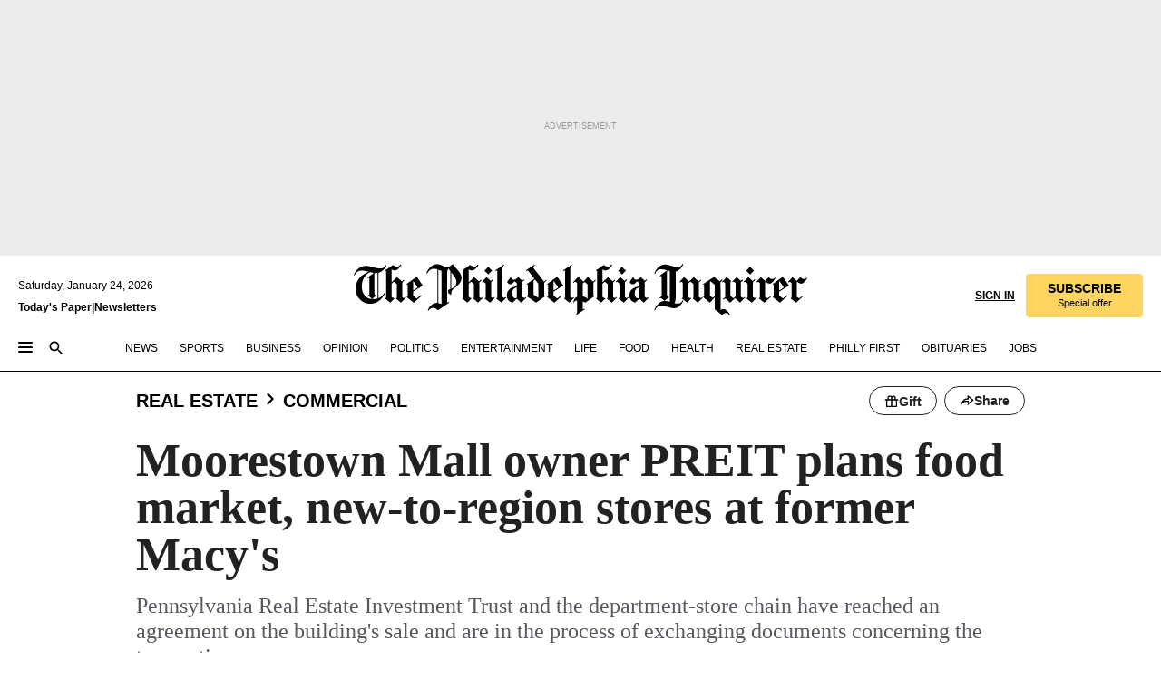

--- FILE ---
content_type: text/html; charset=utf-8
request_url: https://www.inquirer.com/philly/business/real_estate/commercial/Moorestown-Mall-owner-plans-food-market-new-to-region-stores-at-former-Macys-building.html
body_size: 38242
content:
<!DOCTYPE html><html lang="en"><head><link rel="preload" as="image" href="https://www.inquirer.com/resizer/v2/MQXEDVKPP5BURABZ54PQ7OOQFE.jpg?auth=bb97716e9b57b2730c45691eae2322d905c40c3416976a303c008e9dd70232ee&amp;width=760&amp;height=507&amp;smart=true" imageSrcSet="https://www.inquirer.com/resizer/v2/MQXEDVKPP5BURABZ54PQ7OOQFE.jpg?auth=bb97716e9b57b2730c45691eae2322d905c40c3416976a303c008e9dd70232ee&amp;width=500&amp;height=333&amp;smart=true 500w,https://www.inquirer.com/resizer/v2/MQXEDVKPP5BURABZ54PQ7OOQFE.jpg?auth=bb97716e9b57b2730c45691eae2322d905c40c3416976a303c008e9dd70232ee&amp;width=400&amp;height=267&amp;smart=true 400w" imageSizes="(min-width: 1040px) 650px, calc(100vw - 16px)"/><link rel="preconnect" href="https://media.inquirer.com/"/><link rel="dns-prefetch" href="https://media.inquirer.com"/><link rel="preconnect" href="https://p543.inquirer.com/"/><link rel="dns-prefetch" href="https://p543.inquirer.com"/><link rel="stylesheet" type="text/css" href="https://htlbid.com/v3/inquirer-web.com/htlbid.css"/><script async="" src="https://htlbid.com/v3/inquirer-web.com/htlbid.js"></script><link rel="stylesheet" href="/pf/resources/dist/inquirer-light/css/style.css?d=1141"/><title>Moorestown Mall owner PREIT plans food market, new-to-region stores at former Macy&#x27;s</title><link rel="apple-touch-icon-precomposed" sizes="57x57" href="https://media.inquirer.com/designimages/apple-touch-icon-57x57-precomposed.png"/><link rel="apple-touch-icon-precomposed" sizes="76x76" href="https://media.inquirer.com/designimages/apple-touch-icon-76x76-precomposed.png"/><link rel="apple-touch-icon-precomposed" sizes="120x120" href="https://media.inquirer.com/designimages/apple-touch-icon-60x60-precomposed@2x.png"/><link rel="apple-touch-icon-precomposed" sizes="152x152" href="https://media.inquirer.com/designimages/apple-touch-icon-76x76-precomposed@2x.png"/><link rel="apple-touch-icon-precomposed" sizes="180x180" href="https://media.inquirer.com/designimages/apple-touch-icon-60x60-precomposed@3x.png"/><link rel="icon" sizes="16x16" href="https://media.inquirer.com/designimages/apple-touch-icon-16x16-precomposed.png"/><link rel="icon" sizes="192x192" href="https://media.inquirer.com/designimages/touch-icon-192x192.png"/><link rel="apple-touch-icon-precomposed" href="https://media.inquirer.com/designimages/apple-touch-icon-precomposed.png"/><link rel="apple-touch-icon" href="https://media.inquirer.com/designimages/apple-touch-icon.png"/><meta name="robots" content="index, follow"/><meta name="googlebot-news" content="index"/><meta name="googlebot" content="index"/><meta name="copyright" content="(c) 2026 The Philadelphia Inquirer, LLC"/><meta name="distribution" content="global"/><meta name="rating" content="general"/><meta name="application-name" content="The Philadelphia Inquirer, LLC"/><meta property="og:site_name" content="Inquirer.com"/><meta name="viewport" content="width=device-width,minimum-scale=1,initial-scale=1,maximum-scale=1"/><meta name="arc_environment" content="fusion"/><meta property="fb:pages" content="6130721655"/><meta name="twitter:site" content="@PhillyInquirer"/><meta name="twitter:creator" content="@PhillyInquirer"/><meta property="og:locale" content="en_US"/><meta name="twitter:card" content="summary_large_image"/><script data-schema="Organization" type="application/ld+json">
        {
          "name": "The Philadelphia Inquirer, LLC",
          "url": "https://www.inquirer.com",
          "logo": "https://www.inquirer.com/pb/resources/dist/images/inquirer-logo-official-v2.svg",
          "sameAs": [
            "https://www.facebook.com/philadelphiainquirer/",
            "https://twitter.com/PhillyInquirer"
          ],
          "@type": "NewsMediaOrganization",
          "@context": "http://schema.org"
        }
      </script><script>
            var pmnAdmin = {};
            var PMNdataLayer = [{
              analytics: {}
            }];
          </script><link rel="canonical" href="https://www.inquirer.com/philly/business/real_estate/commercial/Moorestown-Mall-owner-plans-food-market-new-to-region-stores-at-former-Macys-building.html"/><meta property="og:title" content="Moorestown Mall owner PREIT plans food market, new-to-region stores at former Macy&#x27;s"/><meta property="og:description" content="Pennsylvania Real Estate Investment Trust and the department-store chain have reached an agreement on the building&#x27;s sale and are in the process of exchanging documents concerning the transaction."/><meta property="og:image" content="https://www.inquirer.com/resizer/v2/MQXEDVKPP5BURABZ54PQ7OOQFE.jpg?auth=bb97716e9b57b2730c45691eae2322d905c40c3416976a303c008e9dd70232ee&amp;width=760&amp;height=507&amp;smart=true"/><meta property="og:image:width" content="600"/><meta property="og:image:height" content="400"/><meta name="twitter:title" content="Moorestown Mall owner PREIT plans food market, new-to-region stores at former Macy&#x27;s"/><meta name="twitter:description" content="Pennsylvania Real Estate Investment Trust and the department-store chain have reached an agreement on the building&#x27;s sale and are in the process of exchanging documents concerning the transaction."/><meta name="twitter:image" content="https://www.inquirer.com/resizer/v2/MQXEDVKPP5BURABZ54PQ7OOQFE.jpg?auth=bb97716e9b57b2730c45691eae2322d905c40c3416976a303c008e9dd70232ee&amp;width=760&amp;height=507&amp;smart=true"/><meta name="cXenseParse:title" content="Moorestown Mall owner PREIT plans food market, new-to-region stores at former Macy&#x27;s"/><meta property="article:section" content="Commercial Real Estate, real-estate, commercial"/><meta name="author" content="Jacob Adelman, STAFF WRITER"/><meta itemProp="description" name="description" content="Pennsylvania Real Estate Investment Trust and the department-store chain have reached an agreement on the building&#x27;s sale and are in the process of exchanging documents concerning the transaction."/><meta name="og:url" content="https://www.inquirer.com/philly/business/real_estate/commercial/Moorestown-Mall-owner-plans-food-market-new-to-region-stores-at-former-Macys-building.html"/><meta property="article:modified_time" content="2018-09-16T06:29:32-04:00"/><meta name="date" content="2017-04-26T18:56:01Z"/><meta name="article_id" content="GUNEAYRYW5DO5DNVMU7RF3ERFQ"/><meta property="og:type" content="article"/><meta property="article:opinion" content="false"/><meta property="vf:unique_id" content="GUNEAYRYW5DO5DNVMU7RF3ERFQ"/><meta name="sailthru.tags" content="commercial-real-estate,real-estate,commercial"/><meta name="sailthru.author" content="Jacob Adelman, STAFF WRITER"/><meta name="sailthru.date" content="2017-04-26T18:56:01Z"/><meta name="sailthru.title" content="Moorestown Mall owner PREIT plans food market, new-to-region stores at former Macy&#x27;s"/><meta name="sailthru.description" content="Pennsylvania Real Estate Investment Trust and the department-store chain have reached an agreement on the building&#x27;s sale and are in the process of exchanging documents concerning the transaction."/><meta name="sailthru.image.full" content="https://www.inquirer.com/resizer/v2/MQXEDVKPP5BURABZ54PQ7OOQFE.jpg?auth=bb97716e9b57b2730c45691eae2322d905c40c3416976a303c008e9dd70232ee&amp;width=760&amp;height=507&amp;smart=true"/><meta name="sailthru.image.thumb" content="https://www.inquirer.com/resizer/v2/MQXEDVKPP5BURABZ54PQ7OOQFE.jpg?auth=bb97716e9b57b2730c45691eae2322d905c40c3416976a303c008e9dd70232ee&amp;width=760&amp;height=507&amp;smart=true"/><meta name="article-subtype" content="subtype-columnists"/><script data-schema="NewsArticle" type="application/ld+json">
    {
      "@context": "http://schema.org",
      "@type": "NewsArticle",
      "mainEntityOfPage": {
        "@type": "WebPage",
        "@id": "https://www.inquirer.com/philly/business/real_estate/commercial/Moorestown-Mall-owner-plans-food-market-new-to-region-stores-at-former-Macys-building.html"
      },
      "headline": "Moorestown Mall owner PREIT plans food market, new-to-region stores at former Macy's",
      "thumbnailUrl": "https://www.inquirer.com/resizer/v2/MQXEDVKPP5BURABZ54PQ7OOQFE.jpg?auth=bb97716e9b57b2730c45691eae2322d905c40c3416976a303c008e9dd70232ee&width=760&height=507&smart=true",
      "articleSection": "real-estate",
      "image": {
        "@type": "ImageObject",
        "url": "https://www.inquirer.com/resizer/v2/MQXEDVKPP5BURABZ54PQ7OOQFE.jpg?auth=bb97716e9b57b2730c45691eae2322d905c40c3416976a303c008e9dd70232ee&width=760&height=507&smart=true",
        "height": 400,
        "width": 600
      },
      "datePublished": "2017-04-26T14:56:01-04:00",
      "dateModified": "2017-04-26T14:56:01-04:00",
      "author": [{"@type":"Person","name":"Jacob Adelman"}],
      "isAccessibleForFree": false,
      "hasPart": {
        "@type": "WebPageElement",
        "isAccessibleForFree": false,
        "cssSelector" : ".article-body-paywall"
      },
      "isPartOf": {
        "@type": ["CreativeWork", "Product"],
        "name": "The Philadelphia Inquirer",
        "productID": "inquirer.com:basic"
      },
      "publisher": {
        "@type": "NewsMediaOrganization",
        "name": "The Philadelphia Inquirer",
        "logo": {
          "@type": "ImageObject",
          "url": "https://media.inquirer.com/designimages/inquirer-logo-amp.png",
          "width": 600,
          "height": 60
        }
      },
      "description": "Pennsylvania Real Estate Investment Trust and the department-store chain have reached an agreement on the building's sale and are in the process of exchanging documents concerning the transaction.",
      "keywords": [
        "articleID/GUNEAYRYW5DO5DNVMU7RF3ERFQ",
        "Type/Article",
        "target/Commercial Real Estate/real-estate/commercial",
        "NavLink/real-estate"
      ],
      "identifier": {
        "@type": "PropertyValue",
        "propertyID": "articleID",
        "value": "GUNEAYRYW5DO5DNVMU7RF3ERFQ"
      }
    }
    </script><script data-schema="BreadcrumbList" type="application/ld+json">[
                      {
                        "@context": "https://schema.org",
                        "@type": "BreadcrumbList",
                        "itemListElement": [{"@type":"ListItem","position":1,"name":"Real Estate","item":"https://www.inquirer.com/real-estate"},{"@type":"ListItem","position":2,"name":"Commercial","item":"https://www.inquirer.com/real-estate/commercial"}]
                      }
                    ,
                      {
                        "@context": "https://schema.org",
                        "@type": "BreadcrumbList",
                        "itemListElement": [{"@type":"ListItem","position":1,"name":"Business","item":"https://www.inquirer.com/business"},{"@type":"ListItem","position":2,"name":"Columnists","item":"https://www.inquirer.com/business/columnists"}]
                      }
                    ,
                      {
                        "@context": "https://schema.org",
                        "@type": "BreadcrumbList",
                        "itemListElement": [{"@type":"ListItem","position":1,"name":"News","item":"https://www.inquirer.com/news"},{"@type":"ListItem","position":2,"name":"New Jersey","item":"https://www.inquirer.com/news/new-jersey"}]
                      }
                    ]</script><script src="https://cdn.cookielaw.org/scripttemplates/otSDKStub.js" data-domain-script="c6dea5ec-f3a5-432d-8d99-556d91c9726b" type="text/javascript" charset="UTF-8" data-dLayer-name="PMNdataLayer"></script><script src="https://cdn.speedcurve.com/js/lux.js?id=283407416" defer="" crossorigin="anonymous"></script><script type="application/javascript" id="polyfill-script">if(!Array.prototype.includes||!(window.Object && window.Object.assign)||!window.Promise||!window.Symbol||!window.fetch){document.write('<script type="application/javascript" src="/pf/dist/engine/polyfill.js?d=1141&mxId=00000000" defer=""><\/script>')}</script><script id="fusion-engine-react-script" type="application/javascript" src="/pf/dist/engine/react.js?d=1141&amp;mxId=00000000" defer=""></script><script id="fusion-engine-combinations-script" type="application/javascript" src="/pf/dist/components/combinations/light.js?d=1141&amp;mxId=00000000" defer=""></script>
<script>(window.BOOMR_mq=window.BOOMR_mq||[]).push(["addVar",{"rua.upush":"false","rua.cpush":"false","rua.upre":"false","rua.cpre":"false","rua.uprl":"false","rua.cprl":"false","rua.cprf":"false","rua.trans":"SJ-7650d9db-5c55-4c20-8ec7-7d2a76e2c56b","rua.cook":"false","rua.ims":"false","rua.ufprl":"false","rua.cfprl":"false","rua.isuxp":"false","rua.texp":"norulematch","rua.ceh":"false","rua.ueh":"false","rua.ieh.st":"0"}]);</script>
                              <script>!function(e){var n="https://s.go-mpulse.net/boomerang/";if("False"=="True")e.BOOMR_config=e.BOOMR_config||{},e.BOOMR_config.PageParams=e.BOOMR_config.PageParams||{},e.BOOMR_config.PageParams.pci=!0,n="https://s2.go-mpulse.net/boomerang/";if(window.BOOMR_API_key="PPACB-T4Q7H-SPCW8-FS2AT-3JVSH",function(){function e(){if(!o){var e=document.createElement("script");e.id="boomr-scr-as",e.src=window.BOOMR.url,e.async=!0,i.parentNode.appendChild(e),o=!0}}function t(e){o=!0;var n,t,a,r,d=document,O=window;if(window.BOOMR.snippetMethod=e?"if":"i",t=function(e,n){var t=d.createElement("script");t.id=n||"boomr-if-as",t.src=window.BOOMR.url,BOOMR_lstart=(new Date).getTime(),e=e||d.body,e.appendChild(t)},!window.addEventListener&&window.attachEvent&&navigator.userAgent.match(/MSIE [67]\./))return window.BOOMR.snippetMethod="s",void t(i.parentNode,"boomr-async");a=document.createElement("IFRAME"),a.src="about:blank",a.title="",a.role="presentation",a.loading="eager",r=(a.frameElement||a).style,r.width=0,r.height=0,r.border=0,r.display="none",i.parentNode.appendChild(a);try{O=a.contentWindow,d=O.document.open()}catch(_){n=document.domain,a.src="javascript:var d=document.open();d.domain='"+n+"';void(0);",O=a.contentWindow,d=O.document.open()}if(n)d._boomrl=function(){this.domain=n,t()},d.write("<bo"+"dy onload='document._boomrl();'>");else if(O._boomrl=function(){t()},O.addEventListener)O.addEventListener("load",O._boomrl,!1);else if(O.attachEvent)O.attachEvent("onload",O._boomrl);d.close()}function a(e){window.BOOMR_onload=e&&e.timeStamp||(new Date).getTime()}if(!window.BOOMR||!window.BOOMR.version&&!window.BOOMR.snippetExecuted){window.BOOMR=window.BOOMR||{},window.BOOMR.snippetStart=(new Date).getTime(),window.BOOMR.snippetExecuted=!0,window.BOOMR.snippetVersion=12,window.BOOMR.url=n+"PPACB-T4Q7H-SPCW8-FS2AT-3JVSH";var i=document.currentScript||document.getElementsByTagName("script")[0],o=!1,r=document.createElement("link");if(r.relList&&"function"==typeof r.relList.supports&&r.relList.supports("preload")&&"as"in r)window.BOOMR.snippetMethod="p",r.href=window.BOOMR.url,r.rel="preload",r.as="script",r.addEventListener("load",e),r.addEventListener("error",function(){t(!0)}),setTimeout(function(){if(!o)t(!0)},3e3),BOOMR_lstart=(new Date).getTime(),i.parentNode.appendChild(r);else t(!1);if(window.addEventListener)window.addEventListener("load",a,!1);else if(window.attachEvent)window.attachEvent("onload",a)}}(),"".length>0)if(e&&"performance"in e&&e.performance&&"function"==typeof e.performance.setResourceTimingBufferSize)e.performance.setResourceTimingBufferSize();!function(){if(BOOMR=e.BOOMR||{},BOOMR.plugins=BOOMR.plugins||{},!BOOMR.plugins.AK){var n="false"=="true"?1:0,t="",a="aojufzqccueui2luw4sa-f-fd9b877e3-clientnsv4-s.akamaihd.net",i="false"=="true"?2:1,o={"ak.v":"39","ak.cp":"689028","ak.ai":parseInt("653835",10),"ak.ol":"0","ak.cr":10,"ak.ipv":4,"ak.proto":"h2","ak.rid":"202c5323","ak.r":51990,"ak.a2":n,"ak.m":"dscr","ak.n":"ff","ak.bpcip":"3.147.66.0","ak.cport":39938,"ak.gh":"2.17.209.133","ak.quicv":"","ak.tlsv":"tls1.3","ak.0rtt":"","ak.0rtt.ed":"","ak.csrc":"-","ak.acc":"","ak.t":"1769256740","ak.ak":"hOBiQwZUYzCg5VSAfCLimQ==NBIb7JtLKdkAzKhpfuBRCSaicZ7w62gCzoPUTdkMTdBKmaWpdnL4oXU/VB1OxFKyonzem+0mt8bSwmnC/fLuAVRmMBBaCX8c9/z0AOJFOjGKA6LIrT4eG8cdQCR7jzGTo1de6WiOne0E+v7EOYFpnB9wM+PsRXrFcrlgfPk+m/r1PqG7G3rHMe7ReyclwQgPZTw7IQS2M+RZcyAvQ4deyiIhPN0LEp1Y5M/[base64]","ak.pv":"123","ak.dpoabenc":"","ak.tf":i};if(""!==t)o["ak.ruds"]=t;var r={i:!1,av:function(n){var t="http.initiator";if(n&&(!n[t]||"spa_hard"===n[t]))o["ak.feo"]=void 0!==e.aFeoApplied?1:0,BOOMR.addVar(o)},rv:function(){var e=["ak.bpcip","ak.cport","ak.cr","ak.csrc","ak.gh","ak.ipv","ak.m","ak.n","ak.ol","ak.proto","ak.quicv","ak.tlsv","ak.0rtt","ak.0rtt.ed","ak.r","ak.acc","ak.t","ak.tf"];BOOMR.removeVar(e)}};BOOMR.plugins.AK={akVars:o,akDNSPreFetchDomain:a,init:function(){if(!r.i){var e=BOOMR.subscribe;e("before_beacon",r.av,null,null),e("onbeacon",r.rv,null,null),r.i=!0}return this},is_complete:function(){return!0}}}}()}(window);</script></head><body><div>
                <script type="text/javascript">
                  function OptanonWrapper() { }
                </script>
              </div><noscript>
          <iframe src="https://www.googletagmanager.com/ns.html?id=GTM-M4NMCHW"
          height="0" width="0" style="display:none;visibility:hidden"></iframe></noscript><div id="fusion-app" class=""><div class="article-body article-body-paywall type-body-text"><a class="sr-only focus:not-sr-only active:not-sr-only hover:not-sr-only" href="#article-body">Skip to content</a><header id="app-bar" class="app-bar header top-0 sticky z-[11]"><div data-ad-name="article/top_banner_masthead" class="text-center container-column
          bg-[#ececec] overflow-hidden py-4 flex-col justify-center items-center flex min-h-[50px] md:min-h-[90px] lg:min-h-[250px]"><div class="type-button absolute z-0"><div class="advertisement-text font-light xxs:leading-5 xs:leading-none text-[9px] text-[#999] tracking-normal uppercase justify-center flex flex-row mb-1">Advertisement</div></div><div class="container-row justify-center w-full z-1"><div class="arcad bg-none my-0 mx-auto min-h-0 min-w-0 ad-responsive text-center "><div class="htlad-web-top_banner_masthead" data-unit="phl.real-estate/commercial/article/top_banner" data-targeting="{&quot;position&quot;:&quot;slider&quot;,&quot;position_type&quot;:&quot;slider_section&quot;}"></div></div></div></div><nav class="global-app-bar sticky top-0 border-solid z-[11] inset-x-0 border-b bg-white "><div class="h-[62px] flex flex-col max-w-[1240px] mx-auto px-5 justify-center relative lg:h-[127px] bg-white"><div class="static lg:relative"><div class="transition-all lg:w-[616px] left-0 flex flex-col
        overflow-hidden duration-200 absolute w-full top-16
        lg:left-8 shadow-md lg:top-[128px] h-0"><div class="flex flex-col bg-white space-y-3 p-3 shadow-md inq-dropdown-menu px-7 py-4 "><div class="relative"><input type="text" placeholder="Search" aria-required="false" aria-label="Search" id="search" class="font-grot10 border border-solid border-neutral-dark-gray focus:border-primary-blue active:border-primary-blue w-full px-6 py-3 text-4"/><div class="absolute top-1 right-1"><button class="cursor-pointer p-2 bg-transparent"><svg xmlns="http://www.w3.org/2000/svg" width="20" height="20" viewBox="0 0 24 24"><use href="#search-icon-circle"></use><use href="#search-icon-line"></use></svg></button></div></div></div></div></div><div class="flex flex-row flex-auto"><svg xmlns="http://www.w3.org/2000/svg" class="hidden"><defs><path d="M0 0h24v24H0z" fill="none" id="search-icon-circle"></path><path d="M15.5 14h-.79l-.28-.27C15.41 12.59 16 11.11 16 9.5 16 5.91 13.09 3 9.5 3S3 5.91 3 9.5 5.91 16 9.5 16c1.61 0 3.09-.59 4.23-1.57l.27.28v.79l5 4.99L20.49 19l-4.99-5zm-6 0C7.01 14 5 11.99 5 9.5S7.01 5 9.5 5 14 7.01 14 9.5 11.99 14 9.5 14z" id="search-icon-line"></path></defs></svg><div class="flex-1 flex items-center space-x-2 lg:hidden"><button type="button" role="button" aria-label="Full navigation" aria-haspopup="true" aria-expanded="false" class="flex flex-col h-3 w-4 p-0 rounded
      justify-center items-center group cursor-pointer bg-transparent"><div class="h-0.5 w-4 rounded-full transition ease
      transform duration-300 opacity-100 group-hover:opacity-50  bg-black"></div><div class="h-0.5 w-4 my-[3px] rounded-full
      transition ease transform duration-300 opacity-100 group-hover:opacity-50 bg-black"></div><div class="h-0.5 w-4 rounded-full transition
      ease transform duration-300 opacity-100 group-hover:opacity-50  bg-black"></div></button><button class="cursor-pointer p-2 mt-1 bg-transparent" aria-label="Search" aria-haspopup="true" aria-expanded="false"><svg xmlns="http://www.w3.org/2000/svg" width="20" height="20" viewBox="0 0 24 24"><use href="#search-icon-circle"></use><use href="#search-icon-line"></use></svg></button></div><div class="hidden flex-1 flex-col space-y-1 justify-center lg:flex lg:pt-3"><div class="flex flex-row items-center"><div aria-label="Friday, January 23, 2026" class="text-3 mb-1 mr-1">Friday, January 23, 2026</div></div><div class="flex gap-1 text-3 font-bold leading-3.5 "><a href="https://eedition.inquirer.com/" id="todayspaper" data-link-type="global-nav" aria-label="Print Copy of Today&#x27;s Paper" role="link" class="no-underline text-black">Today&#x27;s Paper</a>|<a class="no-underline text-black" href="https://www.inquirer.com/newsletters/" data-link-type="global-nav" aria-label="Newsletters" role="link">Newsletters</a></div></div><div class="flex-1 text-center justify-center items-center flex"><a data-link-type="global-nav" aria-label="The Philadelphia Inquirer - Go to homepage link" role="link" class="flex-1 relative w-[140px] sm:w-[325px] lg:w-[500px]" href="/"><div class="absolute left-0 right-0 h-full flex items-center text-black"><svg class="transition-all duration-500 w-[140px] mx-auto opacity-100 sm:opacity-0  w-[140px]" xmlns="http://www.w3.org/2000/svg" viewBox="0 0 1124.32 253.93" fill="currentColor"><path d="M290.15,136.89V155.6s13.26,11.37,18.47,14.68l19.9-16.58,3.32,3.79-36.95,32.68H293l-33.63-26.29v-2.13s4.5-1.18,4.5-2.61V104.67c0-1.66-5-3.55-5-3.55V99l47.37-34.11h2.84l28.18,40.74v1.89ZM292.29,86l-2.13,1.66v43.82l23-14.92Z"></path><path d="M589.13,190.19h-1.42l-23.45-18.95v-2.13s3.08-1.18,3.08-3.55V99.72s-9-8.76-14.92-12.08l-10.66,9V163s5.92,5.45,8.76,5.45a6.3,6.3,0,0,0,4-1.18l1.42,2.61L537.26,190.2h-1.42l-25.11-19.42v-2.13s4.74-1.89,4.74-3.55V93.81s-5.21-5.21-8.53-5.21c-1.89,0-3.55,1.42-5.68,3.32l-2.37-3.08L519.73,66.1h1.42s18.71,12.79,23,22l23.68-22h1.42L592.9,86.71,601.66,78l3.08,3.32L593.61,92.16V162.5s4.74,5.68,9,5.68c2.13,0,4.74-2.61,6.87-4.5l2.61,2.84Z"></path><path d="M770.86,168.34,747.5,190.19h-1.42l-23.45-20.84-8,7.34-3.32-3.55,10.66-9.47V94.51s-6.64-5.68-8.54-5.68-2.61,1.18-4.74,3.08l-2.13-3.08,22-22.74H730l21.32,18v2.37s-3.08,1.42-3.08,3.79V157s8.53,9.24,14,12.32l10.89-9.24V94s-8.05-5.92-9.71-5.92c-1.42,0-2.84,1.18-3.79,1.89l-1.9-2.84L777.8,66.09h1.42l20.61,17.29,6.63-5.92L809.78,81,799.36,91v69.87s7.82,7.34,10.66,7.34c1.9,0,5.45-3.79,7.58-5.68l2.61,2.84-24.16,24.87h-1.42Z"></path><path d="M853.83,190.19h-1.42l-24.63-18.95v-2.13s4.26-1.18,4.26-3.55V97.82s-6.4-6.63-11.84-10.18l-3.79,3.55-2.84-3.08,21.79-22.26h1.42l20.84,18.71,8.76-8.76,3.08,3.32L858.33,90v72.47s5,5.45,9.47,5.45c1.9,0,5-3.08,7.11-5l2.37,3.08ZM845.78,52.1h-2.13s-9.47-10.66-17.76-17.05V32.92a83.15,83.15,0,0,0,17.05-17.76h2.13s8.76,10.42,17.76,17.53v2.13A107.19,107.19,0,0,0,845.78,52.1Z"></path><path d="M940.52,97.58c-6.63,0-12.55-2.37-18.47-8.29H918.5v73s9,6.63,11.6,6.63c1.9,0,10.66-7.58,12.79-9.47l3.08,3.08-30.79,27.71h-1.42l-25.34-19.42v-2.13s3.79-1.89,3.79-3.55V94.75s-6.16-5.45-9-6.39c-1.9,0-3.08,1.42-5.21,3.32l-2.84-2.84L896.48,66.1h1.66l20.37,18,15.63-18h2.13s7.1,8.76,15.87,8.76c5.21,0,10.42-1.18,14.21-7.11l2.84,1.42C964.67,78.87,951.65,97.58,940.52,97.58Z"></path><path d="M986.94,136.89V155.6s13.26,11.37,18.47,14.68l19.89-16.58,3.32,3.79-36.95,32.68h-1.89L956.15,163.9v-2.13s4.5-1.18,4.5-2.61V104.69c0-1.66-5-3.55-5-3.55V99l47.37-34.11h2.84l28.19,40.74v1.89ZM989.07,86l-2.13,1.66v43.82l23-14.92Z"></path><path d="M1095.65,97.58c-6.63,0-12.55-2.37-18.47-8.29h-3.55v73s9,6.63,11.6,6.63c1.9,0,10.66-7.58,12.79-9.47l3.08,3.08-30.79,27.71h-1.42l-25.34-19.42v-2.13s3.79-1.89,3.79-3.55V94.75s-6.16-5.45-9-6.39c-1.9,0-3.08,1.42-5.21,3.32l-2.84-2.84,21.32-22.74h1.66l20.37,18,15.63-18h2.13s7.1,8.76,15.87,8.76c5.21,0,10.42-1.18,14.21-7.11l2.84,1.42C1119.8,78.87,1106.78,97.58,1095.65,97.58Z"></path><path d="M185,26.52V90.23l.24.24,25.82-24.4h1.42l23.68,20.61,8.76-8.76L248,80.76,236.87,92.13v70.34s4.74,5.68,9,5.68c2.37,0,5.68-3.55,7.82-5.68l2.84,2.84-25.11,24.87H230l-22.5-18.71v-2.13s3.08-1.18,3.08-3.55V100s-7.82-8-14.21-12.08L185,97.82v63.71c.47,1.18,5,7.11,12.79,7.11l.47,2.61L179.55,190.2h-1.42l-23.92-18.95v-2.13s4.5-1.89,4.5-3.55V37.67c0-2.84-5.21-3.55-5.21-3.55V31.51c18.71-10.42,37.66-25.58,37.66-25.58h1.66s21.37,19.86,36.47-2.84L233.08,5C206.8,50.67,185,26.52,185,26.52Z"></path><path d="M699.79,227.44l-.26-137.62,10.7-10.44-3.06-3.31-10.69,9.67-28-20.62h-1.53l-52.7,34.37V101a17.82,17.82,0,0,1,4.85,2.36,2.34,2.34,0,0,1,.71.94s0,.05,0,.51v53.74a1.29,1.29,0,0,1-.37,1s-.92,1.22-4.72,2.22v1.53l32.08,27h1.53l22.4-25.46h.51l.26,2.68-.35,55.86,35.23,27.5h1.78s19.3-22.64,36.67,3.06l3-2S723,205.59,699.79,227.44Zm-28.52-69.75-9.42,9.67c-3.29-1.53-13.75-12-13.75-12V86.49l1-.76c4.43,2.37,22.15,17.06,22.15,17.06v54.9Z"></path><path d="M120.33,169.06V44.42C147,38.2,160.78,8.79,160.78,8.79l-4-2.16a27,27,0,0,1-7.5,9.79c-10.35,8-20.07,7.47-36,5a98.05,98.05,0,0,1-11.6-2.69c-5.19-1.4-8.12-2.28-8.12-2.28-17.1-5-24.74-5.63-24.74-5.63-8.67-1-13.82-1-16.8-.63a35.24,35.24,0,0,0-3.82.63c-12.87,3-22.62,10-30,17A76,76,0,0,0,0,54.82l3.77,2A59.7,59.7,0,0,1,7.06,51a44.79,44.79,0,0,1,9.18-10.64,29.7,29.7,0,0,1,8.1-4.87,24.9,24.9,0,0,1,8-1.94c6.88-.63,18,.67,27,2.3,8.15,1.48,14.56,3.27,14.56,3.27C-9.31,70.84,10.7,141.8,10.7,141.8a73.15,73.15,0,0,0,31.5,43.58A69.91,69.91,0,0,0,57,192.54,68.51,68.51,0,0,0,72.56,196a78.56,78.56,0,0,0,16-.19A70.54,70.54,0,0,0,107.82,191a64.8,64.8,0,0,0,9.8-5,84.07,84.07,0,0,0,21.5-19.26,131.28,131.28,0,0,0,13.48-20.66L148.71,144C137,164.43,120.33,169.06,120.33,169.06ZM66.07,158.41l2.8,3,4-2.93L90,173.05a55.29,55.29,0,0,1-13.66-2.2,42.32,42.32,0,0,1-7.63-3,48.84,48.84,0,0,1-12.3-9.1,61.29,61.29,0,0,1-6.08-7.28,55.19,55.19,0,0,1-5.91-10.69,61.74,61.74,0,0,1-3-8.85,72.08,72.08,0,0,1-1.64-8.25,85.79,85.79,0,0,1-.77-12.64s0-4.37.52-9.47a80.83,80.83,0,0,1,1.68-10.51,79.34,79.34,0,0,1,4.58-14.3,76.39,76.39,0,0,1,9.63-16.32A71.79,71.79,0,0,1,79.79,40.74s9.52,2.31,18.06,4L66,68.6l2.79,3,5.63-4.22a2.44,2.44,0,0,1,.33.47,7.82,7.82,0,0,1,.74,1.85s.08.31.19.77a32.74,32.74,0,0,1,.59,3.69c.1,1.07.25,2.53.33,4,.06,1.23.06.82.15,3.73,0,.46.07,1.71.07,3.38,0,3,0,7.23-.08,10.85,0,3.85,0,4,0,4l0,18-.08,29.51v2.83l-10.65,8M102.81,45.7a44.78,44.78,0,0,0,13.53-.48V170.36a58.59,58.59,0,0,1-11.61,2.24c-2.23.28-7.26.48-7.26.48-2.57.18-7.44,0-7.44,0l18.24-16.55a18.12,18.12,0,0,1-6.72-8,11.19,11.19,0,0,1-.4-1.25,10.37,10.37,0,0,1-.26-1.67c0-.54,0-1.05,0-1.44v-.72l0-7.22,0-89"></path><path d="M517.57,180.94,514,178.78a26.53,26.53,0,0,1-6.64,9.79c-9.16,8-17.76,7.47-31.84,5-.69-.12-1.33-.25-2-.39.58-.9,1.15-1.9,1.72-3A35.91,35.91,0,0,0,479,177.89c.45-4.77.54-8.8.54-8.8l.88-32.3.24-39.63V38l1.08-.24c23.61-6.22,35.8-35.63,35.8-35.63L514,0a26.53,26.53,0,0,1-6.64,9.79c-9.16,8-17.76,7.47-31.84,5a78.31,78.31,0,0,1-10.26-2.69c-4.59-1.4-7.19-2.28-7.19-2.28-15.13-5-21.89-5.63-21.89-5.63-7.67-1-12.23-1-14.86-.63a28,28,0,0,0-3.38.63c-11.39,3-20,10-26.51,17a77.9,77.9,0,0,0-16.15,27l3.34,2a62.21,62.21,0,0,1,2.91-5.89,43.31,43.31,0,0,1,8.13-10.64,25.53,25.53,0,0,1,7.17-4.87,20,20,0,0,1,7.1-1.94c6.09-.63,15.9.67,23.85,2.3,4.26.87,8,1.85,10.3,2.51L400.85,59.38,404,62.67l4.79-3.49s3.06,1.31,2.81,27.13l-.1,72.87-1.17.8-9.47,6.9,3.13,3.3,4-2.92,17.51,14.86h0a28.34,28.34,0,0,0-4.1.22A28,28,0,0,0,418,183c-11.39,3-20,10-26.51,17a77.9,77.9,0,0,0-16.15,27l3.34,2a62.21,62.21,0,0,1,2.91-5.89,43.31,43.31,0,0,1,8.13-10.64,25.53,25.53,0,0,1,7.17-4.87,20,20,0,0,1,7.1-1.94c6.09-.63,15.9.67,23.85,2.3,7.21,1.48,12.88,3.27,12.88,3.27,19.31,5.72,30.36,10.41,47,3.24C507,206.12,517.57,180.94,517.57,180.94Zm-92.07,1.14L446.45,165l-4.78-4.31a14.69,14.69,0,0,1-4.21-9.94V37.58l5.69-4.37,2.76.87s2.52.69,6,1.6V170c.13,9.19-.67,14.19-1.14,16.33-10-2.91-14.59-3.36-14.59-3.36a91.37,91.37,0,0,0-10.47-.85Z"></path></svg></div><div class="absolute left-0 right-0 h-full flex items-center text-black"><svg class="transition-all duration-500 sm:w-[325px] mx-auto opacity-0 sm:opacity-100  lg:w-[500px]" xmlns="http://www.w3.org/2000/svg" viewBox="0 0 1249.3 142.76" fill="currentColor"><g><g><path d="M550.35,77V87.48s7.49,6.44,10.34,8.24l11.23-9.29,2,2.1L553.05,107h-1L533,92.12V90.93s2.55-.6,2.55-1.5V58.87c0-1-2.7-2.1-2.7-2.1v-1.2L559.49,36.4H561l15.87,22.92v1Zm1.2-28.77-1.2,1.05V73.85l12.88-8.39ZM594.39,107h-.9L579.86,96.32v-1.2s2.25-.75,2.25-2.1V18.13L582,18l-4.5,2.24-.89-2.09c9.43-5.7,23.66-16,23.66-16l1.35,1.79s-4.79,3.45-4.79,7V91.23s3.29,2.84,5.09,2.84c1,0,2.4-1.2,3.6-2.24l1.64,1.79Zm150,0h-.9L729.66,96.32v-1.2s2.39-.75,2.39-2.1V55a43.15,43.15,0,0,0-6.74-5.7l-2.09,1.95-1.5-1.8L733.85,37h.9l11.68,10.49,5-5,1.64,2-6.14,6.14V91.38s2.7,3,5.25,3c1,0,2.84-1.65,4-2.69l1.35,1.64Zm-4.5-77.74h-1.2a95.73,95.73,0,0,0-10-9.59v-1.2a45.23,45.23,0,0,0,9.58-10h1.2a74,74,0,0,0,10,9.89v1.19a60.87,60.87,0,0,0-9.59,9.74M948.21,107h-.75L934.28,96.32v-1.2s1.65-.75,1.65-2.1V56s-5.1-4.94-8.39-6.74l-6,4.95V91.68s3.29,3,4.94,3a4,4,0,0,0,2.25-.6l.74,1.35L919,107h-.75L904.17,96v-1.2s2.55-1,2.55-1.95V52.73s-2.85-3-4.8-3c-1,0-1.95.9-3.14,2l-1.35-1.8,11.68-12.73h.9s10.49,7.19,12.88,12.28l13.34-12.28H937l13.34,11.53,4.94-4.94,1.8,1.95-6.29,6.14V91.38s2.69,3.14,5.09,3.14c1.2,0,2.7-1.5,3.89-2.55l1.35,1.65Zm102.16-12.28-13,12.28h-.9l-13.18-11.68-4.5,4L1017,97.37l6-5.4V53s-3.75-3.15-4.8-3.15-1.49.75-2.69,1.8l-1.2-1.8,12.43-12.73h.75l12,10v1.34s-1.79.9-1.79,2.1v37.6s4.79,5.24,7.94,7l6.14-5.24V52.88s-4.5-3.45-5.54-3.45c-.75,0-1.5.75-2.1,1.2L1043,49l11.38-11.83h.75l11.54,9.74,3.74-3.45,2,2.1-5.84,5.54v39.4s4.34,4,6,4c1,0,3-2.1,4.19-3.14l1.5,1.49L1064.6,107h-.75ZM1097.11,107h-.75l-13.93-10.63v-1.2s2.39-.75,2.39-2.1V55a47.17,47.17,0,0,0-6.59-5.7l-2.1,1.95-1.64-1.8L1086.77,37h.75l11.68,10.49,5-5,1.79,2-6.29,6.14V91.38s2.85,3,5.4,3c1,0,2.69-1.65,3.89-2.69l1.35,1.64Zm-4.5-77.74h-1.2a95.73,95.73,0,0,0-10-9.59v-1.2a45.23,45.23,0,0,0,9.58-10h1.2a74,74,0,0,0,10,9.89v1.19a68.72,68.72,0,0,0-9.59,9.74m53.33,25.62a14.29,14.29,0,0,1-10.49-4.65h-1.94V91.23S1138.6,95,1140,95c1.2,0,6.14-4.34,7.34-5.39l1.65,1.8L1131.56,107h-.75L1116.58,96v-1.2s2.1-1,2.1-1.95V53.18s-3.45-3-5.1-3.6c-1,0-1.64.9-2.84,2l-1.65-1.65,12-12.73h.9l11.54,10,8.83-10h1.2s3.9,4.94,8.84,4.94c3,0,5.84-.75,8.09-4l1.5.75c-2.55,5.54-9.89,16-16,16M1172,77V87.48s7.49,6.44,10.34,8.24l11.24-9.29,1.79,2.1L1174.7,107h-1l-19-14.83V90.93s2.54-.6,2.54-1.5V58.87c0-1-2.69-2.1-2.69-2.1v-1.2L1181,36.4h1.65l15.88,22.92v1Zm1.2-28.77-1.2,1.05V73.85l12.89-8.39Zm59.92,6.6c-3.74,0-7-1.35-10.33-4.65h-2.1V91.23s5.09,3.74,6.59,3.74c1,0,6-4.34,7.19-5.39l1.8,1.8L1218.89,107h-.75L1203.91,96v-1.2s2.1-1,2.1-1.95V53.18s-3.45-3-5.09-3.6c-1.05,0-1.8.9-3,2l-1.5-1.65,12-12.73h.9l11.39,10,8.84-10h1.19s4,4.94,9,4.94c2.85,0,5.84-.75,7.94-4l1.65.75c-2.55,5.54-9.89,16-16.18,16m-573-2.55V86.73c0,1,2.7,1.8,2.7,1.8v1L638.28,107.1h-.75a29.51,29.51,0,0,0-6.44-3l-.15.15V126l.15.15,4.35-2.1,1,1.65c-13.18,8.69-23.51,16-23.51,16l-.9-1.35s3.14-2.7,3.14-5.09V101.41c-3.44.3-6.74.75-8.54,6.14l-1.34-.3c0-7.34,3.14-13.33,9.88-16.17V53.33s-3.44-3.75-5.54-3.75c-1.35,0-3.3,2.25-4.49,3.45l-1.5-1.5,14.08-15h.9s11.53,7.79,13.48,13.33L644.57,36.7h.75L659.7,49.43,664.94,44l1.65,1.8Zm-15.88,4.79s-5.39-5.09-8.83-7l-4.35,4.35v35.5c4.49,1.35,7.64,2,13,6.59l.15-.15Zm40.9-42.24s12.28,13.63,27-12.13L710,1.65c-8.54,12.73-20.52,1.65-20.52,1.65h-.9a178.85,178.85,0,0,1-21.12,14.38v1.49s2.85.3,2.85,1.95V93c0,1-2.55,2.1-2.55,2.1v1.2L681.27,107H682l10.64-10.63-.3-1.5a8.46,8.46,0,0,1-7.19-4V55l6.44-5.55a54.19,54.19,0,0,1,7.94,6.74v37c0,1.35-1.8,2.1-1.8,2.1v1.2L710.48,107h.75l14.08-14.08-1.5-1.49c-1.19,1.19-3.14,3.14-4.49,3.14-2.4,0-4.94-3.14-4.94-3.14V51.83l6.14-6.44-1.65-1.65-4.94,4.94L700.6,37.15h-.75L685.32,50.78l-.15-.15Zm325.35,113.1c13-12.29,27,13.78,27,13.78l-1.65,1c-9.74-14.38-20.67-1.65-20.67-1.65h-1l-19.77-15.58.15-31.31-.15-1.5h-.15L981.46,107h-.75L962.59,91.83v-.9a6.78,6.78,0,0,0,2.7-1.2.53.53,0,0,0,.15-.6V58.57c0-.3-.45-.45-.45-.45a8.56,8.56,0,0,0-2.7-1.35v-.9L992,36.55h.9l15.73,11.68,6-5.54,1.8,2-6,5.84ZM994.35,88.68V57.82s-9.89-8.39-12.44-9.59l-.6.3v38.8s6,5.84,7.79,6.74Zm-204-51.53c-15.28,15.43-20.07,0-20.07,0h-1.2l-8.84,12.73v.6c1.35,2.55,3.75,6.14,9.29,6.14,4.5,0,8.24-5.84,10.79-8.39l6.59,5.1v9.14c-14.53,1-27.71,9.28-27.71,24.41,0,10.49,6.59,17.53,15,20.07h1l11.54-10.48h.15L798.41,107h.75l13.63-13.18L811.45,92c-1.2,1-2.7,2.4-3.9,2.4-2.55,0-5.84-4-5.84-4V50.48l6-5.84-1.65-1.8-4.34,3.9-10.49-9.59Zm-3.44,28V93.32s-1.5,1.8-5.09,1.8c-4.35,0-7.79-5.84-7.79-14.53s4.34-13.78,12.88-15.43m41-38.2,2,1.2C832.42,21.57,837.81,15,847,15a62.32,62.32,0,0,1,16.32,2.85l-21,15.42,1.8,2,2.7-2c.15,0,1.5,1.2,1.5,15.28v40.9l-6,4.34,1.8,2,2.25-1.65,9.73,8.24c-13.48,0-24.11,13.93-28.16,25.32l2,1.19c2.7-6.74,7.34-13.33,16.63-13.33,12.28,0,26.36,7.19,36.1,7.19,11.53,0,21.27-11.23,25.31-21l-1.94-1.2a14.29,14.29,0,0,1-13.63,9.29,45.9,45.9,0,0,1-8.09-1h-.45a1.13,1.13,0,0,0-.6-.15c1.94-3,2.54-4.94,3.14-9.29.9-7,.9-20.37.9-29.95V21.27c13.33-3,19.92-18.42,20.67-20.07L906,0c-2.4,6-7.49,9.14-14.23,9.14-11.24,0-23.52-7.34-34-7.34-15.58,0-25.31,13.48-29.81,25.16m28.31,75.35,11.69-9.59c-2.7-2.09-5.09-4.49-5.09-7.94V21.12l3.29-2.55a39,39,0,0,0,4.94,1.5v75.5a85,85,0,0,1-.6,9.14,57.4,57.4,0,0,0-14.23-2.4M163.28,77l26.51-16.63v-1L173.91,36.4h-1.64L145.6,55.57v1.2s2.85,1,2.85,2.1V89.43c0,.9-2.55,1.5-2.55,1.5v1.19L164.78,107H166l20.68-18.42-1.8-2.1-11.24,9.29c-2.84-1.8-10.33-8.24-10.33-8.24Zm1.2-28.77,11.68,17.23-12.88,8.39V49.28ZM375.84,107,389,93.32l-1.35-1.64c-1.2,1-3,2.69-4,2.69-2.55,0-5.25-3-5.25-3V50.63l6.3-6.14-1.8-2-4.94,5L366.25,37h-.9L353.22,49.43l1.5,1.8L357,49.28a47.51,47.51,0,0,1,6.6,5.7V93c0,1.35-2.4,2.1-2.4,2.1v1.2L374.94,107Zm-4.5-77.74a60.87,60.87,0,0,1,9.59-9.74V18.28a73.67,73.67,0,0,1-10-9.89h-1.2a45.4,45.4,0,0,1-9.59,10v1.2a96.3,96.3,0,0,1,10,9.59ZM407.45,107h-.9L392.92,96.32v-1.2s2.24-.75,2.24-2.1V18.13L395,18l-4.34,2.24-1.05-2.09c9.44-5.7,23.67-16,23.67-16l1.5,1.79s-4.8,3.45-4.8,7V91.23s3.15,2.84,4.95,2.84c1,0,2.39-1.2,3.59-2.24l1.65,1.79ZM104.11,14.83v35.8l.15.15,14.53-13.63h.75l13.33,11.53,4.94-4.94,1.65,1.65-6.14,6.44V91.38s2.55,3.14,4.94,3.14c1.35,0,3.3-2,4.5-3.14l1.49,1.49L130.17,107h-.75L116.69,96.47v-1.2s1.8-.75,1.8-2.1v-37a54.19,54.19,0,0,0-7.94-6.74L104.11,55v35.8a8.46,8.46,0,0,0,7.19,4l.3,1.5L101,107h-.75L86.73,96.32v-1.2s2.55-1.05,2.55-2.1V21.12c0-1.65-2.85-1.95-2.85-1.95V17.68A178.85,178.85,0,0,0,107.55,3.3h.9s12,11.08,20.52-1.65l2.1,1.05c-14.68,25.76-27,12.13-27,12.13m212.56,0v35.8l.15.15,14.53-13.63h.75l13.33,11.53,4.94-4.94,1.8,1.65-6.29,6.44V91.38s2.55,3.14,5.09,3.14c1.2,0,3.15-2,4.35-3.14L357,92.87,342.73,107H342L329.25,96.32v-1.2s1.8-.6,1.8-2v-37a61.18,61.18,0,0,0-7.94-6.89L316.67,55v35.8a8.48,8.48,0,0,0,7.19,4l.3,1.5L313.52,107h-.75L299.29,96.32v-1.2s2.55-1.2,2.55-2.1V21.12c0-1.65-2.85-1.95-2.85-1.95V17.68A178.85,178.85,0,0,0,320.11,3.3h.9s12.14,11.08,20.53-1.65l2.09,1.05c-14.68,25.76-27,12.13-27,12.13M452.83,37.15c-15.28,15.43-20.07,0-20.07,0h-1.2l-9,12.73v.6c1.5,2.55,3.9,6.14,9.29,6.14,4.65,0,8.24-5.84,10.79-8.39l6.74,5.1v9.14c-14.68,1-27.71,9.28-27.71,24.41A20.22,20.22,0,0,0,436.51,107h1.19l11.39-10.48h.3L460.77,107h.9l13.48-13.18L473.81,92c-1.2,1-2.55,2.4-3.75,2.4-2.55,0-5.84-4-5.84-4V50.48l6-5.84-1.8-1.8-4.19,3.9-10.64-9.59Zm-3.44,28V93.32a7.25,7.25,0,0,1-5.24,1.8c-4.2,0-7.64-5.84-7.64-14.53s4.34-13.78,12.88-15.43m-192,42.39,4.49-2.54,1.2,2.09-31.6,21.28c-4.05-5.1-8.39-6.9-12.29-6.9-5.84,0-10.78,3.9-13.18,8.09-.6-.3-2.1-1-2.25-1.19.9-2.25,9.44-22,26.82-20.53V15.13a34.09,34.09,0,0,0-9.59-1.5c-12.88,0-18.13,12-18.58,13.48l-2.54-1.94C205.37,13.93,214.81.9,229.49.9c10.63,0,18.27,7.79,30,9.14l13-8.84h1c2.09,7.79,23.52,21.27,23.52,38.05,0,13.48-13.64,23.51-22.47,30-4.5,3.29-6.15,8.23-6.15,13.48a8.36,8.36,0,0,0,.3,2.39l-.89.6c-.9-.3-8.39-3.14-8.39-9.28,0-3.75,2.84-5.85,6.74-7V21.12c-1.95-2.84-3.15-4.64-4.8-7.49-1.34.45-2.84,2.4-3.29,5.39a92.7,92.7,0,0,0-.75,12.59Zm-24.57.9,8.69,2.4V19.62L232.78,16Zm49.89-59.17c0-9.28-8.84-18.57-14.24-25.76V68.76c10.19-3,14.24-9.44,14.24-19.48M67.71,95c.9-.3,9.43-2.55,16-14.08l2.09,1.2C77.29,99,64.11,110.4,43.89,110.4c-20.67,0-39.1-19.47-39.1-39.55,0-12.88,3.9-36.4,36.85-49-1.2-.3-12-3.15-21.42-3.15-8.69,0-14.38,5.7-18.12,13.19L0,30.71C5.39,17.38,17.83,5.54,33,5.54c13.18,0,25.76,7.34,38.94,7.34,7.94,0,13.33-2.84,16.33-9.28l2.25,1.34c-.6,1.35-7.79,16.18-22.77,19.93ZM37.15,89l6-4.35V47.93c0-1.49,0-8.38-1.2-10L38.8,40.15,37.15,38.5l18-13.33L44.94,22.92C29.51,30.26,22,46,22,62.17c0,19.92,11.23,35.05,28.61,35.05L41,89.13,38.8,90.78ZM57.82,25.62l-1,.89V81.34c0,3,1.95,5.09,4.2,6.59L50.63,97.22c2.25.15,2.7.15,3.75.15a40.45,40.45,0,0,0,11.08-1.65V25.32a19,19,0,0,1-4.49.44,21.56,21.56,0,0,1-3.15-.14m417.33-5.4L479.5,18l18.12,23.36L476.5,55.57v1.2c1.65,0,3,.6,3,2.1V86.73c0,.9-1.35,1.65-2.85,1.65v1.2l25.17,17.52h.75l24.56-17.52v-1.2c-1.2,0-2.69-1-2.69-1.95V52.88l6.89-7.19L529.68,44l-5.24,5.24-30-38.49c0-3.6,4.79-6.9,4.79-6.9l-1.5-1.79s-14.23,10.33-23.67,16Zm33.41,35.2v39l-13.18-9.29V46.59l4-3Z"></path></g></g></svg></div></a></div><div class="flex-1 flex items-center justify-end lg:pt-3"><div class="text-right"><div class="w-full font-grot10"><a aria-haspopup="true" aria-expanded="false" aria-label="Signin/Signup" data-link-type="global-nav" class="cursor-pointer font-bold uppercase lg:hidden text-3 grid justify-end flex-wrap sm:flex leading-3.5"><span class="inline-block whitespace-nowrap">Sign In / </span><span class="inline-block whitespace-nowrap">Sign Up</span></a><div class="subscribe-btn w-full flex-row items-center space-x-3 lg:flex hidden"><a class="cursor-pointer font-bold text-3 text-neutral-black hidden lg:inline transition-all duration-500 ease-in-out opacity-1 auth0-log-in login-btn sign-in align-middle uppercase underline xxl:text-3.5" role="link" aria-label="Sign in" data-link-type="global-nav">Sign in</a><a class="subscribe no-underline" role="link" aria-label="Subscribe" data-link-type="global-nav" href="https://www.inquirer.com/subscribe_today/"><button class="transition-all duration-300 ease-out rounded cursor-pointer font-grot10 py-2 px-6 text-neutral-black signup-wrapper hidden lg:inline-block relative whitespace-no-wrap text-[.875rem] uppercase bg-[#fed561] border border-[#fed561] test-subscribe-btn leading-4 overflow-hidden" data-link-type="global-nav" style="background-color:#fed561;border-color:#fed561;color:#000000" role="button"><b>SUBSCRIBE</b><div class="transition-all text-[11px] duration-[250ms] ease-in-out offer-language font-light normal-case
                        tracking-normal overflow-hidden ">Special offer</div></button></a></div></div><div class="static lg:relative z-1"><div class="transition-all left-0 lg:left-auto lg:right-0 flex overflow-hidden duration-200 absolute w-full top-16 justify-center bg-white  lg:w-auto lg:top-0 shadow-md  h-0"><div class="w-full sm:w-[400px] lg:w-[254px]"><div class="flex flex-col justify-center items-center shadow-none inq-dropdown-menu p-3 pb-5 sm:mx-auto "><div class="flex justify-center items-center space-x-2"><svg xmlns="http://www.w3.org/2000/svg" width="12" height="12" viewBox="0 0 12 12" version="1.1"><g stroke="none" stroke-width="1" fill="none" fill-rule="evenodd"><g id="tooltip"><circle fill="#1A6AFF" cx="6" cy="6" r="6"></circle><rect fill="#FFFFFF" x="5.25" y="2" width="1.5" height="5"></rect><rect fill="#FFFFFF" x="5.25" y="8" width="1.5" height="1.5"></rect></g></g></svg><div class="text-2.5 info-link" role="link" aria-label="Keep reading by creating a &lt;b&gt;free&lt;/b&gt; account or signing in.">Keep reading by creating a <b>free</b> account or signing in.</div></div><button aria-label="Sign in/Sign up" class="inq-button-ds cursor-pointer font-grot10 !normal-case !text-md !leading-5 min-h-[40px] px-6 py-2.5 !font-medium 
    text-white inline-flex 
    justify-center items-center text-center 
    not-italic rounded 
    box-border focus:ring-4 
    transition-all duration-300 ease-out bg-blue-mid hover:bg-blue-dark focus:ring-blue-dark auth0-log-in login-btn w-full sm:w-auto sm:min-w-[190px] lg:min-w-0 my-2" data-link-type="global-nav">Sign in/Sign up</button><form class="flex justify-center items-center w-full sm:w-auto " action="https://www.inquirer.com/subscribe_today/"><button aria-label="Subscribe" class="inq-button-ds cursor-pointer font-grot10 !normal-case !text-md !leading-5 min-h-[40px] px-6 py-2.5 !font-medium 
    text-white inline-flex 
    justify-center items-center text-center 
    not-italic rounded 
    box-border focus:ring-4 
    transition-all duration-300 ease-out inq-button-ds--secondary bg-transparent hover:bg-transparent !border !border-solid !text-black border-black hover:border-gray-mid-neutral
      focus:!bg-white focus:ring-4 focus:ring-silversand
      active:ring-0 active:!bg-gray-mid-neutral active:!text-white lg:!hidden w-full sm:w-auto sm:min-w-[190px] lg:min-w-0 my-2" data-link-type="global-nav">Subscribe</button></form><form class="flex justify-center items-center w-full sm:w-auto lg:hidden" action="https://www.inquirer.com/donate/"><button aria-label="Support local news" class="inq-button-ds cursor-pointer font-grot10 !normal-case !text-md !leading-5 min-h-[40px] px-6 py-2.5 !font-medium 
    text-white inline-flex 
    justify-center items-center text-center 
    not-italic rounded 
    box-border focus:ring-4 
    transition-all duration-300 ease-out inq-button-ds--secondary bg-transparent hover:bg-transparent !border !border-solid !text-black border-black hover:border-gray-mid-neutral
      focus:!bg-white focus:ring-4 focus:ring-silversand
      active:ring-0 active:!bg-gray-mid-neutral active:!text-white support-local-news-btn w-full sm:w-auto sm:min-w-[190px] lg:min-w-0 my-2" data-link-type="global-nav">Support local news</button></form><a href="#" aria-label="Sign out" class="inq-button-ds cursor-pointer font-grot10 !normal-case !text-md !leading-5 inq-button-ds--link decoration-1 underline-offset-1 text-black h-auto text-center mt-2 hidden logout-btn" data-link-type="global-nav">Sign out</a></div></div></div></div></div></div></div><div class="flex transition-all duration-250 flex-row h-0 overflow-hidden items-center lg:h-[52px]"><div class="flex-1 lg:flex items-center space-x-2 hidden "><button type="button" role="button" aria-label="Full navigation" aria-haspopup="true" aria-expanded="false" class="flex flex-col h-3 w-4 p-0 rounded
      justify-center items-center group cursor-pointer bg-white"><div class="h-0.5 w-4 rounded-full transition ease
      transform duration-300 opacity-100 group-hover:opacity-50  bg-black"></div><div class="h-0.5 w-4 my-[3px] rounded-full
      transition ease transform duration-300 opacity-100 group-hover:opacity-50 bg-black"></div><div class="h-0.5 w-4 rounded-full transition
      ease transform duration-300 opacity-100 group-hover:opacity-50  bg-black"></div></button><button class="cursor-pointer p-2 mt-1 bg-transparent" aria-label="Search" aria-haspopup="true" aria-expanded="false"><svg xmlns="http://www.w3.org/2000/svg" width="20" height="20" viewBox="0 0 24 24"><use href="#search-icon-circle"></use><use href="#search-icon-line"></use></svg></button></div><div class="flex overflow-hidden items-center"><div class="flex-wrap justify-center flex overflow-hidden h-4 transition-all duration-500 ease-in-out"><a data-link-type="header-nav-main" aria-label="News" role="link" class="uppercase no-underline text-black cursor-pointer text-3 mx-6" href="/news/">News</a><a data-link-type="header-nav-main" aria-label="Sports" role="link" class="uppercase no-underline text-black cursor-pointer text-3 mr-6" href="/sports/">Sports</a><a data-link-type="header-nav-main" aria-label="Business" role="link" class="uppercase no-underline text-black cursor-pointer text-3 mr-6" href="/business/">Business</a><a data-link-type="header-nav-main" aria-label="Opinion" role="link" class="uppercase no-underline text-black cursor-pointer text-3 mr-6" href="/opinion/">Opinion</a><a data-link-type="header-nav-main" aria-label="Politics" role="link" class="uppercase no-underline text-black cursor-pointer text-3 mr-6" href="/politics/">Politics</a><a data-link-type="header-nav-main" aria-label="Entertainment" role="link" class="uppercase no-underline text-black cursor-pointer text-3 mr-6" href="/entertainment/">Entertainment</a><a data-link-type="header-nav-main" aria-label="Life" role="link" class="uppercase no-underline text-black cursor-pointer text-3 mr-6" href="/life/">Life</a><a data-link-type="header-nav-main" aria-label="Food" role="link" class="uppercase no-underline text-black cursor-pointer text-3 mr-6" href="/food/">Food</a><a data-link-type="header-nav-main" aria-label="Health" role="link" class="uppercase no-underline text-black cursor-pointer text-3 mr-6" href="/health/">Health</a><a data-link-type="header-nav-main" aria-label="Real Estate" role="link" class="uppercase no-underline text-black cursor-pointer text-3 mr-6" href="/real-estate/">Real Estate</a><a data-link-type="header-nav-main" aria-label="Philly First" role="link" class="uppercase no-underline text-black cursor-pointer text-3 mr-6" href="/philly-first/">Philly First</a><a data-link-type="header-nav-main" aria-label="Obituaries" role="link" class="uppercase no-underline text-black cursor-pointer text-3 mr-6" href="/obituaries/">Obituaries</a><a data-link-type="header-nav-main" aria-label="Jobs" role="link" class="uppercase no-underline text-black cursor-pointer text-3 mr-6" href="/jobs/">Jobs</a></div></div><div class="flex-1"></div></div></div></nav><nav class="global-app-bar !h-[63px] fixed top-0 z-[11] border-solid inset-x-0 transition-all duration-500 mx-auto box-border invisible opacity-0 duration-100 border-b bg-white "><div class="app-bar-wrapper !h-[62px] bg-white flex flex-col max-w-[1240px] mx-auto px-5 justify-center relative inset-x-0 bg-white"><div class="static lg:relative"><div class="transition-all lg:w-[616px] left-0 flex flex-col
        overflow-hidden duration-200 absolute w-full top-16
        lg:left-8 shadow-md lg:top-16 h-0"><div class="flex flex-col bg-white space-y-3 p-3 shadow-md inq-dropdown-menu px-7 py-4 static"><div class="relative"><input type="text" placeholder="Search" aria-required="false" aria-label="Search" id="search" class="font-grot10 border border-solid border-neutral-dark-gray focus:border-primary-blue active:border-primary-blue w-full px-6 py-3 text-4"/><div class="absolute top-1 right-1"><button class="cursor-pointer p-2 bg-transparent"><svg xmlns="http://www.w3.org/2000/svg" width="20" height="20" viewBox="0 0 24 24"><use href="#search-icon-circle"></use><use href="#search-icon-line"></use></svg></button></div></div></div></div></div><div class="flex flex-row flex-auto"><svg xmlns="http://www.w3.org/2000/svg" class="hidden"><defs><path d="M0 0h24v24H0z" fill="none" id="search-icon-circle"></path><path d="M15.5 14h-.79l-.28-.27C15.41 12.59 16 11.11 16 9.5 16 5.91 13.09 3 9.5 3S3 5.91 3 9.5 5.91 16 9.5 16c1.61 0 3.09-.59 4.23-1.57l.27.28v.79l5 4.99L20.49 19l-4.99-5zm-6 0C7.01 14 5 11.99 5 9.5S7.01 5 9.5 5 14 7.01 14 9.5 11.99 14 9.5 14z" id="search-icon-line"></path></defs></svg><div class="flex-1 flex items-center space-x-2"><button type="button" role="button" aria-label="Full navigation" aria-haspopup="true" aria-expanded="false" class="flex flex-col h-3 w-4 p-0 rounded
      justify-center items-center group cursor-pointer bg-transparent"><div class="h-0.5 w-4 rounded-full transition ease
      transform duration-300 opacity-100 group-hover:opacity-50  bg-black"></div><div class="h-0.5 w-4 my-[3px] rounded-full
      transition ease transform duration-300 opacity-100 group-hover:opacity-50 bg-black"></div><div class="h-0.5 w-4 rounded-full transition
      ease transform duration-300 opacity-100 group-hover:opacity-50  bg-black"></div></button><button class="cursor-pointer p-2 mt-1 bg-transparent" aria-label="Search" aria-haspopup="true" aria-expanded="false"><svg xmlns="http://www.w3.org/2000/svg" width="20" height="20" viewBox="0 0 24 24"><use href="#search-icon-circle"></use><use href="#search-icon-line"></use></svg></button></div><div class="flex-1 text-center justify-center items-center flex"><a data-link-type="global-nav" aria-label="The Philadelphia Inquirer - Go to homepage link" role="link" class="flex-1 relative w-[140px] sm:w-[325px] lg:w-[500px]" href="/"><div class="absolute left-0 right-0 h-full flex items-center text-black"><svg class="transition-all duration-500 w-[140px] mx-auto opacity-100 sm:opacity-0  w-[140px]" xmlns="http://www.w3.org/2000/svg" viewBox="0 0 1124.32 253.93" fill="currentColor"><path d="M290.15,136.89V155.6s13.26,11.37,18.47,14.68l19.9-16.58,3.32,3.79-36.95,32.68H293l-33.63-26.29v-2.13s4.5-1.18,4.5-2.61V104.67c0-1.66-5-3.55-5-3.55V99l47.37-34.11h2.84l28.18,40.74v1.89ZM292.29,86l-2.13,1.66v43.82l23-14.92Z"></path><path d="M589.13,190.19h-1.42l-23.45-18.95v-2.13s3.08-1.18,3.08-3.55V99.72s-9-8.76-14.92-12.08l-10.66,9V163s5.92,5.45,8.76,5.45a6.3,6.3,0,0,0,4-1.18l1.42,2.61L537.26,190.2h-1.42l-25.11-19.42v-2.13s4.74-1.89,4.74-3.55V93.81s-5.21-5.21-8.53-5.21c-1.89,0-3.55,1.42-5.68,3.32l-2.37-3.08L519.73,66.1h1.42s18.71,12.79,23,22l23.68-22h1.42L592.9,86.71,601.66,78l3.08,3.32L593.61,92.16V162.5s4.74,5.68,9,5.68c2.13,0,4.74-2.61,6.87-4.5l2.61,2.84Z"></path><path d="M770.86,168.34,747.5,190.19h-1.42l-23.45-20.84-8,7.34-3.32-3.55,10.66-9.47V94.51s-6.64-5.68-8.54-5.68-2.61,1.18-4.74,3.08l-2.13-3.08,22-22.74H730l21.32,18v2.37s-3.08,1.42-3.08,3.79V157s8.53,9.24,14,12.32l10.89-9.24V94s-8.05-5.92-9.71-5.92c-1.42,0-2.84,1.18-3.79,1.89l-1.9-2.84L777.8,66.09h1.42l20.61,17.29,6.63-5.92L809.78,81,799.36,91v69.87s7.82,7.34,10.66,7.34c1.9,0,5.45-3.79,7.58-5.68l2.61,2.84-24.16,24.87h-1.42Z"></path><path d="M853.83,190.19h-1.42l-24.63-18.95v-2.13s4.26-1.18,4.26-3.55V97.82s-6.4-6.63-11.84-10.18l-3.79,3.55-2.84-3.08,21.79-22.26h1.42l20.84,18.71,8.76-8.76,3.08,3.32L858.33,90v72.47s5,5.45,9.47,5.45c1.9,0,5-3.08,7.11-5l2.37,3.08ZM845.78,52.1h-2.13s-9.47-10.66-17.76-17.05V32.92a83.15,83.15,0,0,0,17.05-17.76h2.13s8.76,10.42,17.76,17.53v2.13A107.19,107.19,0,0,0,845.78,52.1Z"></path><path d="M940.52,97.58c-6.63,0-12.55-2.37-18.47-8.29H918.5v73s9,6.63,11.6,6.63c1.9,0,10.66-7.58,12.79-9.47l3.08,3.08-30.79,27.71h-1.42l-25.34-19.42v-2.13s3.79-1.89,3.79-3.55V94.75s-6.16-5.45-9-6.39c-1.9,0-3.08,1.42-5.21,3.32l-2.84-2.84L896.48,66.1h1.66l20.37,18,15.63-18h2.13s7.1,8.76,15.87,8.76c5.21,0,10.42-1.18,14.21-7.11l2.84,1.42C964.67,78.87,951.65,97.58,940.52,97.58Z"></path><path d="M986.94,136.89V155.6s13.26,11.37,18.47,14.68l19.89-16.58,3.32,3.79-36.95,32.68h-1.89L956.15,163.9v-2.13s4.5-1.18,4.5-2.61V104.69c0-1.66-5-3.55-5-3.55V99l47.37-34.11h2.84l28.19,40.74v1.89ZM989.07,86l-2.13,1.66v43.82l23-14.92Z"></path><path d="M1095.65,97.58c-6.63,0-12.55-2.37-18.47-8.29h-3.55v73s9,6.63,11.6,6.63c1.9,0,10.66-7.58,12.79-9.47l3.08,3.08-30.79,27.71h-1.42l-25.34-19.42v-2.13s3.79-1.89,3.79-3.55V94.75s-6.16-5.45-9-6.39c-1.9,0-3.08,1.42-5.21,3.32l-2.84-2.84,21.32-22.74h1.66l20.37,18,15.63-18h2.13s7.1,8.76,15.87,8.76c5.21,0,10.42-1.18,14.21-7.11l2.84,1.42C1119.8,78.87,1106.78,97.58,1095.65,97.58Z"></path><path d="M185,26.52V90.23l.24.24,25.82-24.4h1.42l23.68,20.61,8.76-8.76L248,80.76,236.87,92.13v70.34s4.74,5.68,9,5.68c2.37,0,5.68-3.55,7.82-5.68l2.84,2.84-25.11,24.87H230l-22.5-18.71v-2.13s3.08-1.18,3.08-3.55V100s-7.82-8-14.21-12.08L185,97.82v63.71c.47,1.18,5,7.11,12.79,7.11l.47,2.61L179.55,190.2h-1.42l-23.92-18.95v-2.13s4.5-1.89,4.5-3.55V37.67c0-2.84-5.21-3.55-5.21-3.55V31.51c18.71-10.42,37.66-25.58,37.66-25.58h1.66s21.37,19.86,36.47-2.84L233.08,5C206.8,50.67,185,26.52,185,26.52Z"></path><path d="M699.79,227.44l-.26-137.62,10.7-10.44-3.06-3.31-10.69,9.67-28-20.62h-1.53l-52.7,34.37V101a17.82,17.82,0,0,1,4.85,2.36,2.34,2.34,0,0,1,.71.94s0,.05,0,.51v53.74a1.29,1.29,0,0,1-.37,1s-.92,1.22-4.72,2.22v1.53l32.08,27h1.53l22.4-25.46h.51l.26,2.68-.35,55.86,35.23,27.5h1.78s19.3-22.64,36.67,3.06l3-2S723,205.59,699.79,227.44Zm-28.52-69.75-9.42,9.67c-3.29-1.53-13.75-12-13.75-12V86.49l1-.76c4.43,2.37,22.15,17.06,22.15,17.06v54.9Z"></path><path d="M120.33,169.06V44.42C147,38.2,160.78,8.79,160.78,8.79l-4-2.16a27,27,0,0,1-7.5,9.79c-10.35,8-20.07,7.47-36,5a98.05,98.05,0,0,1-11.6-2.69c-5.19-1.4-8.12-2.28-8.12-2.28-17.1-5-24.74-5.63-24.74-5.63-8.67-1-13.82-1-16.8-.63a35.24,35.24,0,0,0-3.82.63c-12.87,3-22.62,10-30,17A76,76,0,0,0,0,54.82l3.77,2A59.7,59.7,0,0,1,7.06,51a44.79,44.79,0,0,1,9.18-10.64,29.7,29.7,0,0,1,8.1-4.87,24.9,24.9,0,0,1,8-1.94c6.88-.63,18,.67,27,2.3,8.15,1.48,14.56,3.27,14.56,3.27C-9.31,70.84,10.7,141.8,10.7,141.8a73.15,73.15,0,0,0,31.5,43.58A69.91,69.91,0,0,0,57,192.54,68.51,68.51,0,0,0,72.56,196a78.56,78.56,0,0,0,16-.19A70.54,70.54,0,0,0,107.82,191a64.8,64.8,0,0,0,9.8-5,84.07,84.07,0,0,0,21.5-19.26,131.28,131.28,0,0,0,13.48-20.66L148.71,144C137,164.43,120.33,169.06,120.33,169.06ZM66.07,158.41l2.8,3,4-2.93L90,173.05a55.29,55.29,0,0,1-13.66-2.2,42.32,42.32,0,0,1-7.63-3,48.84,48.84,0,0,1-12.3-9.1,61.29,61.29,0,0,1-6.08-7.28,55.19,55.19,0,0,1-5.91-10.69,61.74,61.74,0,0,1-3-8.85,72.08,72.08,0,0,1-1.64-8.25,85.79,85.79,0,0,1-.77-12.64s0-4.37.52-9.47a80.83,80.83,0,0,1,1.68-10.51,79.34,79.34,0,0,1,4.58-14.3,76.39,76.39,0,0,1,9.63-16.32A71.79,71.79,0,0,1,79.79,40.74s9.52,2.31,18.06,4L66,68.6l2.79,3,5.63-4.22a2.44,2.44,0,0,1,.33.47,7.82,7.82,0,0,1,.74,1.85s.08.31.19.77a32.74,32.74,0,0,1,.59,3.69c.1,1.07.25,2.53.33,4,.06,1.23.06.82.15,3.73,0,.46.07,1.71.07,3.38,0,3,0,7.23-.08,10.85,0,3.85,0,4,0,4l0,18-.08,29.51v2.83l-10.65,8M102.81,45.7a44.78,44.78,0,0,0,13.53-.48V170.36a58.59,58.59,0,0,1-11.61,2.24c-2.23.28-7.26.48-7.26.48-2.57.18-7.44,0-7.44,0l18.24-16.55a18.12,18.12,0,0,1-6.72-8,11.19,11.19,0,0,1-.4-1.25,10.37,10.37,0,0,1-.26-1.67c0-.54,0-1.05,0-1.44v-.72l0-7.22,0-89"></path><path d="M517.57,180.94,514,178.78a26.53,26.53,0,0,1-6.64,9.79c-9.16,8-17.76,7.47-31.84,5-.69-.12-1.33-.25-2-.39.58-.9,1.15-1.9,1.72-3A35.91,35.91,0,0,0,479,177.89c.45-4.77.54-8.8.54-8.8l.88-32.3.24-39.63V38l1.08-.24c23.61-6.22,35.8-35.63,35.8-35.63L514,0a26.53,26.53,0,0,1-6.64,9.79c-9.16,8-17.76,7.47-31.84,5a78.31,78.31,0,0,1-10.26-2.69c-4.59-1.4-7.19-2.28-7.19-2.28-15.13-5-21.89-5.63-21.89-5.63-7.67-1-12.23-1-14.86-.63a28,28,0,0,0-3.38.63c-11.39,3-20,10-26.51,17a77.9,77.9,0,0,0-16.15,27l3.34,2a62.21,62.21,0,0,1,2.91-5.89,43.31,43.31,0,0,1,8.13-10.64,25.53,25.53,0,0,1,7.17-4.87,20,20,0,0,1,7.1-1.94c6.09-.63,15.9.67,23.85,2.3,4.26.87,8,1.85,10.3,2.51L400.85,59.38,404,62.67l4.79-3.49s3.06,1.31,2.81,27.13l-.1,72.87-1.17.8-9.47,6.9,3.13,3.3,4-2.92,17.51,14.86h0a28.34,28.34,0,0,0-4.1.22A28,28,0,0,0,418,183c-11.39,3-20,10-26.51,17a77.9,77.9,0,0,0-16.15,27l3.34,2a62.21,62.21,0,0,1,2.91-5.89,43.31,43.31,0,0,1,8.13-10.64,25.53,25.53,0,0,1,7.17-4.87,20,20,0,0,1,7.1-1.94c6.09-.63,15.9.67,23.85,2.3,7.21,1.48,12.88,3.27,12.88,3.27,19.31,5.72,30.36,10.41,47,3.24C507,206.12,517.57,180.94,517.57,180.94Zm-92.07,1.14L446.45,165l-4.78-4.31a14.69,14.69,0,0,1-4.21-9.94V37.58l5.69-4.37,2.76.87s2.52.69,6,1.6V170c.13,9.19-.67,14.19-1.14,16.33-10-2.91-14.59-3.36-14.59-3.36a91.37,91.37,0,0,0-10.47-.85Z"></path></svg></div><div class="absolute left-0 right-0 h-full flex items-center text-black"><svg class="transition-all duration-500 sm:w-[325px] mx-auto opacity-0 sm:opacity-100  lg:w-[325px]" xmlns="http://www.w3.org/2000/svg" viewBox="0 0 1249.3 142.76" fill="currentColor"><g><g><path d="M550.35,77V87.48s7.49,6.44,10.34,8.24l11.23-9.29,2,2.1L553.05,107h-1L533,92.12V90.93s2.55-.6,2.55-1.5V58.87c0-1-2.7-2.1-2.7-2.1v-1.2L559.49,36.4H561l15.87,22.92v1Zm1.2-28.77-1.2,1.05V73.85l12.88-8.39ZM594.39,107h-.9L579.86,96.32v-1.2s2.25-.75,2.25-2.1V18.13L582,18l-4.5,2.24-.89-2.09c9.43-5.7,23.66-16,23.66-16l1.35,1.79s-4.79,3.45-4.79,7V91.23s3.29,2.84,5.09,2.84c1,0,2.4-1.2,3.6-2.24l1.64,1.79Zm150,0h-.9L729.66,96.32v-1.2s2.39-.75,2.39-2.1V55a43.15,43.15,0,0,0-6.74-5.7l-2.09,1.95-1.5-1.8L733.85,37h.9l11.68,10.49,5-5,1.64,2-6.14,6.14V91.38s2.7,3,5.25,3c1,0,2.84-1.65,4-2.69l1.35,1.64Zm-4.5-77.74h-1.2a95.73,95.73,0,0,0-10-9.59v-1.2a45.23,45.23,0,0,0,9.58-10h1.2a74,74,0,0,0,10,9.89v1.19a60.87,60.87,0,0,0-9.59,9.74M948.21,107h-.75L934.28,96.32v-1.2s1.65-.75,1.65-2.1V56s-5.1-4.94-8.39-6.74l-6,4.95V91.68s3.29,3,4.94,3a4,4,0,0,0,2.25-.6l.74,1.35L919,107h-.75L904.17,96v-1.2s2.55-1,2.55-1.95V52.73s-2.85-3-4.8-3c-1,0-1.95.9-3.14,2l-1.35-1.8,11.68-12.73h.9s10.49,7.19,12.88,12.28l13.34-12.28H937l13.34,11.53,4.94-4.94,1.8,1.95-6.29,6.14V91.38s2.69,3.14,5.09,3.14c1.2,0,2.7-1.5,3.89-2.55l1.35,1.65Zm102.16-12.28-13,12.28h-.9l-13.18-11.68-4.5,4L1017,97.37l6-5.4V53s-3.75-3.15-4.8-3.15-1.49.75-2.69,1.8l-1.2-1.8,12.43-12.73h.75l12,10v1.34s-1.79.9-1.79,2.1v37.6s4.79,5.24,7.94,7l6.14-5.24V52.88s-4.5-3.45-5.54-3.45c-.75,0-1.5.75-2.1,1.2L1043,49l11.38-11.83h.75l11.54,9.74,3.74-3.45,2,2.1-5.84,5.54v39.4s4.34,4,6,4c1,0,3-2.1,4.19-3.14l1.5,1.49L1064.6,107h-.75ZM1097.11,107h-.75l-13.93-10.63v-1.2s2.39-.75,2.39-2.1V55a47.17,47.17,0,0,0-6.59-5.7l-2.1,1.95-1.64-1.8L1086.77,37h.75l11.68,10.49,5-5,1.79,2-6.29,6.14V91.38s2.85,3,5.4,3c1,0,2.69-1.65,3.89-2.69l1.35,1.64Zm-4.5-77.74h-1.2a95.73,95.73,0,0,0-10-9.59v-1.2a45.23,45.23,0,0,0,9.58-10h1.2a74,74,0,0,0,10,9.89v1.19a68.72,68.72,0,0,0-9.59,9.74m53.33,25.62a14.29,14.29,0,0,1-10.49-4.65h-1.94V91.23S1138.6,95,1140,95c1.2,0,6.14-4.34,7.34-5.39l1.65,1.8L1131.56,107h-.75L1116.58,96v-1.2s2.1-1,2.1-1.95V53.18s-3.45-3-5.1-3.6c-1,0-1.64.9-2.84,2l-1.65-1.65,12-12.73h.9l11.54,10,8.83-10h1.2s3.9,4.94,8.84,4.94c3,0,5.84-.75,8.09-4l1.5.75c-2.55,5.54-9.89,16-16,16M1172,77V87.48s7.49,6.44,10.34,8.24l11.24-9.29,1.79,2.1L1174.7,107h-1l-19-14.83V90.93s2.54-.6,2.54-1.5V58.87c0-1-2.69-2.1-2.69-2.1v-1.2L1181,36.4h1.65l15.88,22.92v1Zm1.2-28.77-1.2,1.05V73.85l12.89-8.39Zm59.92,6.6c-3.74,0-7-1.35-10.33-4.65h-2.1V91.23s5.09,3.74,6.59,3.74c1,0,6-4.34,7.19-5.39l1.8,1.8L1218.89,107h-.75L1203.91,96v-1.2s2.1-1,2.1-1.95V53.18s-3.45-3-5.09-3.6c-1.05,0-1.8.9-3,2l-1.5-1.65,12-12.73h.9l11.39,10,8.84-10h1.19s4,4.94,9,4.94c2.85,0,5.84-.75,7.94-4l1.65.75c-2.55,5.54-9.89,16-16.18,16m-573-2.55V86.73c0,1,2.7,1.8,2.7,1.8v1L638.28,107.1h-.75a29.51,29.51,0,0,0-6.44-3l-.15.15V126l.15.15,4.35-2.1,1,1.65c-13.18,8.69-23.51,16-23.51,16l-.9-1.35s3.14-2.7,3.14-5.09V101.41c-3.44.3-6.74.75-8.54,6.14l-1.34-.3c0-7.34,3.14-13.33,9.88-16.17V53.33s-3.44-3.75-5.54-3.75c-1.35,0-3.3,2.25-4.49,3.45l-1.5-1.5,14.08-15h.9s11.53,7.79,13.48,13.33L644.57,36.7h.75L659.7,49.43,664.94,44l1.65,1.8Zm-15.88,4.79s-5.39-5.09-8.83-7l-4.35,4.35v35.5c4.49,1.35,7.64,2,13,6.59l.15-.15Zm40.9-42.24s12.28,13.63,27-12.13L710,1.65c-8.54,12.73-20.52,1.65-20.52,1.65h-.9a178.85,178.85,0,0,1-21.12,14.38v1.49s2.85.3,2.85,1.95V93c0,1-2.55,2.1-2.55,2.1v1.2L681.27,107H682l10.64-10.63-.3-1.5a8.46,8.46,0,0,1-7.19-4V55l6.44-5.55a54.19,54.19,0,0,1,7.94,6.74v37c0,1.35-1.8,2.1-1.8,2.1v1.2L710.48,107h.75l14.08-14.08-1.5-1.49c-1.19,1.19-3.14,3.14-4.49,3.14-2.4,0-4.94-3.14-4.94-3.14V51.83l6.14-6.44-1.65-1.65-4.94,4.94L700.6,37.15h-.75L685.32,50.78l-.15-.15Zm325.35,113.1c13-12.29,27,13.78,27,13.78l-1.65,1c-9.74-14.38-20.67-1.65-20.67-1.65h-1l-19.77-15.58.15-31.31-.15-1.5h-.15L981.46,107h-.75L962.59,91.83v-.9a6.78,6.78,0,0,0,2.7-1.2.53.53,0,0,0,.15-.6V58.57c0-.3-.45-.45-.45-.45a8.56,8.56,0,0,0-2.7-1.35v-.9L992,36.55h.9l15.73,11.68,6-5.54,1.8,2-6,5.84ZM994.35,88.68V57.82s-9.89-8.39-12.44-9.59l-.6.3v38.8s6,5.84,7.79,6.74Zm-204-51.53c-15.28,15.43-20.07,0-20.07,0h-1.2l-8.84,12.73v.6c1.35,2.55,3.75,6.14,9.29,6.14,4.5,0,8.24-5.84,10.79-8.39l6.59,5.1v9.14c-14.53,1-27.71,9.28-27.71,24.41,0,10.49,6.59,17.53,15,20.07h1l11.54-10.48h.15L798.41,107h.75l13.63-13.18L811.45,92c-1.2,1-2.7,2.4-3.9,2.4-2.55,0-5.84-4-5.84-4V50.48l6-5.84-1.65-1.8-4.34,3.9-10.49-9.59Zm-3.44,28V93.32s-1.5,1.8-5.09,1.8c-4.35,0-7.79-5.84-7.79-14.53s4.34-13.78,12.88-15.43m41-38.2,2,1.2C832.42,21.57,837.81,15,847,15a62.32,62.32,0,0,1,16.32,2.85l-21,15.42,1.8,2,2.7-2c.15,0,1.5,1.2,1.5,15.28v40.9l-6,4.34,1.8,2,2.25-1.65,9.73,8.24c-13.48,0-24.11,13.93-28.16,25.32l2,1.19c2.7-6.74,7.34-13.33,16.63-13.33,12.28,0,26.36,7.19,36.1,7.19,11.53,0,21.27-11.23,25.31-21l-1.94-1.2a14.29,14.29,0,0,1-13.63,9.29,45.9,45.9,0,0,1-8.09-1h-.45a1.13,1.13,0,0,0-.6-.15c1.94-3,2.54-4.94,3.14-9.29.9-7,.9-20.37.9-29.95V21.27c13.33-3,19.92-18.42,20.67-20.07L906,0c-2.4,6-7.49,9.14-14.23,9.14-11.24,0-23.52-7.34-34-7.34-15.58,0-25.31,13.48-29.81,25.16m28.31,75.35,11.69-9.59c-2.7-2.09-5.09-4.49-5.09-7.94V21.12l3.29-2.55a39,39,0,0,0,4.94,1.5v75.5a85,85,0,0,1-.6,9.14,57.4,57.4,0,0,0-14.23-2.4M163.28,77l26.51-16.63v-1L173.91,36.4h-1.64L145.6,55.57v1.2s2.85,1,2.85,2.1V89.43c0,.9-2.55,1.5-2.55,1.5v1.19L164.78,107H166l20.68-18.42-1.8-2.1-11.24,9.29c-2.84-1.8-10.33-8.24-10.33-8.24Zm1.2-28.77,11.68,17.23-12.88,8.39V49.28ZM375.84,107,389,93.32l-1.35-1.64c-1.2,1-3,2.69-4,2.69-2.55,0-5.25-3-5.25-3V50.63l6.3-6.14-1.8-2-4.94,5L366.25,37h-.9L353.22,49.43l1.5,1.8L357,49.28a47.51,47.51,0,0,1,6.6,5.7V93c0,1.35-2.4,2.1-2.4,2.1v1.2L374.94,107Zm-4.5-77.74a60.87,60.87,0,0,1,9.59-9.74V18.28a73.67,73.67,0,0,1-10-9.89h-1.2a45.4,45.4,0,0,1-9.59,10v1.2a96.3,96.3,0,0,1,10,9.59ZM407.45,107h-.9L392.92,96.32v-1.2s2.24-.75,2.24-2.1V18.13L395,18l-4.34,2.24-1.05-2.09c9.44-5.7,23.67-16,23.67-16l1.5,1.79s-4.8,3.45-4.8,7V91.23s3.15,2.84,4.95,2.84c1,0,2.39-1.2,3.59-2.24l1.65,1.79ZM104.11,14.83v35.8l.15.15,14.53-13.63h.75l13.33,11.53,4.94-4.94,1.65,1.65-6.14,6.44V91.38s2.55,3.14,4.94,3.14c1.35,0,3.3-2,4.5-3.14l1.49,1.49L130.17,107h-.75L116.69,96.47v-1.2s1.8-.75,1.8-2.1v-37a54.19,54.19,0,0,0-7.94-6.74L104.11,55v35.8a8.46,8.46,0,0,0,7.19,4l.3,1.5L101,107h-.75L86.73,96.32v-1.2s2.55-1.05,2.55-2.1V21.12c0-1.65-2.85-1.95-2.85-1.95V17.68A178.85,178.85,0,0,0,107.55,3.3h.9s12,11.08,20.52-1.65l2.1,1.05c-14.68,25.76-27,12.13-27,12.13m212.56,0v35.8l.15.15,14.53-13.63h.75l13.33,11.53,4.94-4.94,1.8,1.65-6.29,6.44V91.38s2.55,3.14,5.09,3.14c1.2,0,3.15-2,4.35-3.14L357,92.87,342.73,107H342L329.25,96.32v-1.2s1.8-.6,1.8-2v-37a61.18,61.18,0,0,0-7.94-6.89L316.67,55v35.8a8.48,8.48,0,0,0,7.19,4l.3,1.5L313.52,107h-.75L299.29,96.32v-1.2s2.55-1.2,2.55-2.1V21.12c0-1.65-2.85-1.95-2.85-1.95V17.68A178.85,178.85,0,0,0,320.11,3.3h.9s12.14,11.08,20.53-1.65l2.09,1.05c-14.68,25.76-27,12.13-27,12.13M452.83,37.15c-15.28,15.43-20.07,0-20.07,0h-1.2l-9,12.73v.6c1.5,2.55,3.9,6.14,9.29,6.14,4.65,0,8.24-5.84,10.79-8.39l6.74,5.1v9.14c-14.68,1-27.71,9.28-27.71,24.41A20.22,20.22,0,0,0,436.51,107h1.19l11.39-10.48h.3L460.77,107h.9l13.48-13.18L473.81,92c-1.2,1-2.55,2.4-3.75,2.4-2.55,0-5.84-4-5.84-4V50.48l6-5.84-1.8-1.8-4.19,3.9-10.64-9.59Zm-3.44,28V93.32a7.25,7.25,0,0,1-5.24,1.8c-4.2,0-7.64-5.84-7.64-14.53s4.34-13.78,12.88-15.43m-192,42.39,4.49-2.54,1.2,2.09-31.6,21.28c-4.05-5.1-8.39-6.9-12.29-6.9-5.84,0-10.78,3.9-13.18,8.09-.6-.3-2.1-1-2.25-1.19.9-2.25,9.44-22,26.82-20.53V15.13a34.09,34.09,0,0,0-9.59-1.5c-12.88,0-18.13,12-18.58,13.48l-2.54-1.94C205.37,13.93,214.81.9,229.49.9c10.63,0,18.27,7.79,30,9.14l13-8.84h1c2.09,7.79,23.52,21.27,23.52,38.05,0,13.48-13.64,23.51-22.47,30-4.5,3.29-6.15,8.23-6.15,13.48a8.36,8.36,0,0,0,.3,2.39l-.89.6c-.9-.3-8.39-3.14-8.39-9.28,0-3.75,2.84-5.85,6.74-7V21.12c-1.95-2.84-3.15-4.64-4.8-7.49-1.34.45-2.84,2.4-3.29,5.39a92.7,92.7,0,0,0-.75,12.59Zm-24.57.9,8.69,2.4V19.62L232.78,16Zm49.89-59.17c0-9.28-8.84-18.57-14.24-25.76V68.76c10.19-3,14.24-9.44,14.24-19.48M67.71,95c.9-.3,9.43-2.55,16-14.08l2.09,1.2C77.29,99,64.11,110.4,43.89,110.4c-20.67,0-39.1-19.47-39.1-39.55,0-12.88,3.9-36.4,36.85-49-1.2-.3-12-3.15-21.42-3.15-8.69,0-14.38,5.7-18.12,13.19L0,30.71C5.39,17.38,17.83,5.54,33,5.54c13.18,0,25.76,7.34,38.94,7.34,7.94,0,13.33-2.84,16.33-9.28l2.25,1.34c-.6,1.35-7.79,16.18-22.77,19.93ZM37.15,89l6-4.35V47.93c0-1.49,0-8.38-1.2-10L38.8,40.15,37.15,38.5l18-13.33L44.94,22.92C29.51,30.26,22,46,22,62.17c0,19.92,11.23,35.05,28.61,35.05L41,89.13,38.8,90.78ZM57.82,25.62l-1,.89V81.34c0,3,1.95,5.09,4.2,6.59L50.63,97.22c2.25.15,2.7.15,3.75.15a40.45,40.45,0,0,0,11.08-1.65V25.32a19,19,0,0,1-4.49.44,21.56,21.56,0,0,1-3.15-.14m417.33-5.4L479.5,18l18.12,23.36L476.5,55.57v1.2c1.65,0,3,.6,3,2.1V86.73c0,.9-1.35,1.65-2.85,1.65v1.2l25.17,17.52h.75l24.56-17.52v-1.2c-1.2,0-2.69-1-2.69-1.95V52.88l6.89-7.19L529.68,44l-5.24,5.24-30-38.49c0-3.6,4.79-6.9,4.79-6.9l-1.5-1.79s-14.23,10.33-23.67,16Zm33.41,35.2v39l-13.18-9.29V46.59l4-3Z"></path></g></g></svg></div></a></div><div class="flex-1 flex items-center justify-end"><div class="text-right"><div class="w-full font-grot10"><a aria-haspopup="true" aria-expanded="false" aria-label="Signin/Signup" data-link-type="global-nav" class="cursor-pointer font-bold uppercase lg:hidden text-3 grid justify-end flex-wrap sm:flex leading-3.5"><span class="inline-block whitespace-nowrap">Sign In / </span><span class="inline-block whitespace-nowrap">Sign Up</span></a><div class="subscribe-btn w-full flex-row items-center space-x-3 lg:flex hidden"><a class="cursor-pointer font-bold text-3 text-neutral-black hidden lg:inline transition-all duration-500 ease-in-out opacity-1 auth0-log-in login-btn sign-in align-middle uppercase underline xxl:text-3.5" role="link" aria-label="Sign in" data-link-type="global-nav">Sign in</a><a class="subscribe no-underline" role="link" aria-label="Subscribe" data-link-type="global-nav" href="https://www.inquirer.com/subscribe_today/"><button class="transition-all duration-300 ease-out rounded cursor-pointer font-grot10 py-2 px-6 text-neutral-black signup-wrapper hidden lg:inline-block relative whitespace-no-wrap text-[.875rem] uppercase bg-[#fed561] border border-[#fed561] test-subscribe-btn leading-4 overflow-hidden" data-link-type="global-nav" style="background-color:#fed561;border-color:#fed561;color:#000000" role="button"><b>SUBSCRIBE</b><div class="transition-all text-[11px] duration-[250ms] ease-in-out offer-language font-light normal-case
                        tracking-normal overflow-hidden hidden">Special offer</div></button></a></div></div><div class="static lg:relative z-1"><div class="transition-all left-0 lg:left-auto lg:right-0 flex overflow-hidden duration-200 absolute w-full top-16 justify-center bg-white  lg:w-auto lg:top-0 shadow-md lg:top-[5px] h-0"><div class="w-full sm:w-[400px] lg:w-[254px]"><div class="flex flex-col justify-center items-center shadow-none inq-dropdown-menu p-3 pb-5 sm:mx-auto static"><div class="flex justify-center items-center space-x-2"><svg xmlns="http://www.w3.org/2000/svg" width="12" height="12" viewBox="0 0 12 12" version="1.1"><g stroke="none" stroke-width="1" fill="none" fill-rule="evenodd"><g id="tooltip"><circle fill="#1A6AFF" cx="6" cy="6" r="6"></circle><rect fill="#FFFFFF" x="5.25" y="2" width="1.5" height="5"></rect><rect fill="#FFFFFF" x="5.25" y="8" width="1.5" height="1.5"></rect></g></g></svg><div class="text-2.5 info-link" role="link" aria-label="Keep reading by creating a &lt;b&gt;free&lt;/b&gt; account or signing in.">Keep reading by creating a <b>free</b> account or signing in.</div></div><button aria-label="Sign in/Sign up" class="inq-button-ds cursor-pointer font-grot10 !normal-case !text-md !leading-5 min-h-[40px] px-6 py-2.5 !font-medium 
    text-white inline-flex 
    justify-center items-center text-center 
    not-italic rounded 
    box-border focus:ring-4 
    transition-all duration-300 ease-out bg-blue-mid hover:bg-blue-dark focus:ring-blue-dark auth0-log-in login-btn w-full sm:w-auto sm:min-w-[190px] lg:min-w-0 my-2" data-link-type="global-nav">Sign in/Sign up</button><form class="flex justify-center items-center w-full sm:w-auto " action="https://www.inquirer.com/subscribe_today/"><button aria-label="Subscribe" class="inq-button-ds cursor-pointer font-grot10 !normal-case !text-md !leading-5 min-h-[40px] px-6 py-2.5 !font-medium 
    text-white inline-flex 
    justify-center items-center text-center 
    not-italic rounded 
    box-border focus:ring-4 
    transition-all duration-300 ease-out inq-button-ds--secondary bg-transparent hover:bg-transparent !border !border-solid !text-black border-black hover:border-gray-mid-neutral
      focus:!bg-white focus:ring-4 focus:ring-silversand
      active:ring-0 active:!bg-gray-mid-neutral active:!text-white lg:!hidden w-full sm:w-auto sm:min-w-[190px] lg:min-w-0 my-2" data-link-type="global-nav">Subscribe</button></form><form class="flex justify-center items-center w-full sm:w-auto lg:hidden" action="https://www.inquirer.com/donate/"><button aria-label="Support local news" class="inq-button-ds cursor-pointer font-grot10 !normal-case !text-md !leading-5 min-h-[40px] px-6 py-2.5 !font-medium 
    text-white inline-flex 
    justify-center items-center text-center 
    not-italic rounded 
    box-border focus:ring-4 
    transition-all duration-300 ease-out inq-button-ds--secondary bg-transparent hover:bg-transparent !border !border-solid !text-black border-black hover:border-gray-mid-neutral
      focus:!bg-white focus:ring-4 focus:ring-silversand
      active:ring-0 active:!bg-gray-mid-neutral active:!text-white support-local-news-btn w-full sm:w-auto sm:min-w-[190px] lg:min-w-0 my-2" data-link-type="global-nav">Support local news</button></form><a href="#" aria-label="Sign out" class="inq-button-ds cursor-pointer font-grot10 !normal-case !text-md !leading-5 inq-button-ds--link decoration-1 underline-offset-1 text-black h-auto text-center mt-2 hidden logout-btn" data-link-type="global-nav">Sign out</a></div></div></div></div></div></div></div></div></nav></header><section class="main relative "><main id="main"><div data-fusion-collection="features" data-fusion-type="config/WeRecommendSettings"></div><div data-fusion-collection="features" data-fusion-type="global/AdBAM"></div><div class="max-w-[980px] mx-auto lg:px-0 px-5 pb-5"><div class="relative"><div class="flex flex-row items-start md:items-center pt-4"><div class="w-full"><ul class="flex flex-wrap overflow-x-auto overflow-y-hidden"><li class="flex min-w-fit items-center md:items-start mb-1 md:mb-0"><a href="/real-estate" class="no-underline uppercase whitespace-nowrap font-grot12-condensed font-semibold text-black hover:underline text-4 leading-4 md:text-5 md:leading-5 cursor-pointer" data-link-type="article_eyebrow_breadcrumb">Real Estate</a><div class="inq-icon inq-icon--chevron-right inq-icon--undefined"><svg xmlns="http://www.w3.org/2000/svg" class="w-3 h-3 md:w-4 md:h-4 px-1.5 block" viewBox="0 0 40 40" fill="currentColor"><path d="M22.7282 20.0002L10 7.03662L13.6359 3.3335L30 20.0002L13.6359 36.6668L10 32.9637L22.7282 20.0002Z"></path></svg></div></li><li class="flex min-w-fit items-center md:items-start mb-1 md:mb-0"><a href="/real-estate/commercial" class="no-underline uppercase whitespace-nowrap font-grot12-condensed font-semibold text-black hover:underline text-4 leading-4 md:text-5 md:leading-5 cursor-pointer" data-link-type="article_eyebrow_breadcrumb">Commercial</a></li></ul></div><div><div class="inq-share inq-gift-bc"><div class="inq-share__options"><button class="-mt-1 md:mt-0 
        inline-block cursor-pointer bg-transparent p-0 bg-white mr-2 
         " aria-label="Share this story" aria-haspopup="true" aria-expanded="false"><div class="inq-icon inq-icon--gift-icon inq-icon--medium "><svg xmlns="http://www.w3.org/2000/svg" width="24" height="24" viewBox="0 0 40 40" class="block"><path d="M25.0082 3.33813C28.69 3.33813 31.6748 6.3229 31.6748 10.0048C31.6748 11.2199 31.3497 12.359 30.7818 13.34L38.3415 13.3381V16.6714H35.0082V33.3381C35.0082 34.2586 34.262 35.0048 33.3415 35.0048H6.6748C5.75434 35.0048 5.00814 34.2586 5.00814 33.3381V16.6714H1.6748V13.3381L9.23442 13.34C8.66654 12.359 8.34147 11.2199 8.34147 10.0048C8.34147 6.3229 11.3262 3.33813 15.0081 3.33813C17.0002 3.33813 18.7882 4.21182 20.0097 5.5969C21.2282 4.21182 23.0162 3.33813 25.0082 3.33813ZM18.3415 16.6714H8.34147V31.6714H18.3415V16.6714ZM31.6748 16.6714H21.6748V31.6714H31.6748V16.6714ZM15.0081 6.67147C13.1672 6.67147 11.6748 8.16385 11.6748 10.0048C11.6748 11.7621 13.0346 13.2017 14.7594 13.329L15.0081 13.3381H18.3415V10.0048C18.3415 8.3354 17.1143 6.95262 15.5128 6.70942L15.2569 6.68062L15.0081 6.67147ZM25.0082 6.67147C23.2508 6.67147 21.8112 8.03127 21.684 9.75604L21.6748 10.0048V13.3381H25.0082C26.7653 13.3381 28.205 11.9783 28.3323 10.2536L28.3415 10.0048C28.3415 8.16385 26.8492 6.67147 25.0082 6.67147Z" fill="black"></path></svg></div></button></div><div class="inq-popup-menu inq-popup-menu--open hidden"><div class="flex p-4 items-center gap-2 self-stretch bg-whitesmoke text-neutral-black"><span class="type-author font-normal leading-5.5 cursor-default not-italic">Gift this article!</span></div><button class="inq-popup-menu__option" aria-label="Copy gift link"><div class="inq-icon inq-icon--link inq-icon--medium"><svg xmlns="http://www.w3.org/2000/svg" width="24" height="24" viewBox="0 0 24 24" fill="currentColor"><title>Link Icon</title><path d="M18.8083 13.8247L17.3696 12.3861L18.8083 10.9474C19.1862 10.5695 19.486 10.1208 19.6906 9.62703C19.8951 9.13324 20.0004 8.60401 20.0004 8.06954C20.0004 7.53507 19.8951 7.00584 19.6906 6.51206C19.486 6.01827 19.1862 5.56961 18.8083 5.19169C18.4304 4.81376 17.9817 4.51397 17.4879 4.30944C16.9942 4.10491 16.4649 3.99964 15.9305 3.99964C15.396 3.99964 14.8668 4.10491 14.373 4.30944C13.8792 4.51397 13.4305 4.81376 13.0526 5.19169L11.6139 6.63036L10.1753 5.19169L11.6139 3.75301C12.7619 2.62356 14.3097 1.99349 15.9202 2.00005C17.5306 2.00661 19.0732 2.64926 20.212 3.78802C21.3507 4.92679 21.9934 6.4694 21.9999 8.07984C22.0065 9.69028 21.3764 11.2381 20.247 12.3861L18.8083 13.8247ZM13.8951 18.738L12.4564 20.1767C11.8912 20.7511 11.2179 21.208 10.4753 21.5209C9.73264 21.8339 8.93541 21.9967 8.12955 21.9999C7.3237 22.0032 6.52516 21.8469 5.78002 21.5401C5.03487 21.2332 4.35786 20.7818 3.78802 20.212C3.21819 19.6421 2.76682 18.9651 2.45995 18.22C2.15307 17.4748 1.99677 16.6763 2.00005 15.8704C2.00333 15.0646 2.16613 14.2674 2.47907 13.5247C2.792 12.7821 3.24887 12.1088 3.82332 11.5436L5.26199 10.1049L6.70067 11.5436L5.26199 12.9823C4.88407 13.3602 4.58428 13.8089 4.37975 14.3027C4.17522 14.7964 4.06995 15.3257 4.06995 15.8602C4.06995 16.3946 4.17522 16.9239 4.37975 17.4176C4.58428 17.9114 4.88407 18.3601 5.26199 18.738C5.63992 19.1159 6.08858 19.4157 6.58236 19.6202C7.07615 19.8248 7.60538 19.9301 8.13985 19.9301C8.67432 19.9301 9.20355 19.8248 9.69733 19.6202C10.1911 19.4157 10.6398 19.1159 11.0177 18.738L12.4564 17.2993L13.8951 18.738ZM15.9299 6.63036L17.3696 8.07005L8.14036 17.2983L6.70067 15.8596L15.9299 6.63036Z"></path></svg></div><span class="type-author xs:leading-5 font-medium">Copy gift<!-- --> <!-- -->link</span></button><button class="inq-popup-menu__option" aria-label="Gift via Facebook"><div class="inq-icon inq-icon--facebook inq-icon--medium"><svg xmlns="http://www.w3.org/2000/svg" width="24" height="24" viewBox="0 0 24 24" fill="currentColor"><title>Facebook Logo</title><path d="M14 13.5H16.5L17.5 9.5H14V7.5C14 6.47 14 5.5 16 5.5H17.5V2.14C17.174 2.097 15.943 2 14.643 2C11.928 2 10 3.657 10 6.7V9.5H7V13.5H10V22H14V13.5Z"></path></svg></div><span class="type-author xs:leading-5 font-medium">Gift via<!-- --> <!-- -->Facebook</span></button><button class="inq-popup-menu__option" aria-label="Gift via X"><div class="inq-icon inq-icon--twitter inq-icon--medium"><svg xmlns="http://www.w3.org/2000/svg" width="24" height="24" viewBox="0 0 24 24" fill="currentColor"><title>X</title><path d="M8 2H1L9.26086 13.0145L1.44995 21.9999H4.09998L10.4883 14.651L16 22H23L14.3917 10.5223L21.8001 2H19.1501L13.1643 8.88578L8 2ZM17 20L5 4H7L19 20H17Z"></path></svg></div><span class="type-author xs:leading-5 font-medium">Gift via<!-- --> <!-- -->X</span></button><button class="inq-popup-menu__option" aria-label="Gift via email"><div class="inq-icon inq-icon--email inq-icon--medium"><svg xmlns="http://www.w3.org/2000/svg" width="24" height="24" viewBox="0 0 24 24" fill="currentColor"><title>Email</title><path d="M3 3H21C21.2652 3 21.5196 3.10536 21.7071 3.29289C21.8946 3.48043 22 3.73478 22 4V20C22 20.2652 21.8946 20.5196 21.7071 20.7071C21.5196 20.8946 21.2652 21 21 21H3C2.73478 21 2.48043 20.8946 2.29289 20.7071C2.10536 20.5196 2 20.2652 2 20V4C2 3.73478 2.10536 3.48043 2.29289 3.29289C2.48043 3.10536 2.73478 3 3 3ZM12.06 11.683L5.648 6.238L4.353 7.762L12.073 14.317L19.654 7.757L18.346 6.244L12.06 11.683Z"></path></svg></div><span class="type-author xs:leading-5 font-medium">Gift via<!-- --> <!-- -->Email</span></button></div><div class="inq-toast items-center inq-toast--standard inq-toast--bottom font-ringside-regular h-[58px] text-3.5 text-center " aria-hidden="true"><div role="alert" class="w-11/12"><span class="break-words">Link copied to clipboard</span></div></div></div></div><div class="inq-share"><div class="inq-share__options"><button class="-mt-1 md:mt-0 
      inline-block cursor-pointer bg-transparent p-0
       " aria-label="Share this story" aria-haspopup="true" aria-expanded="false"><div class="inq-icon inq-icon--share inq-icon--medium"><svg xmlns="http://www.w3.org/2000/svg" width="24" height="24" viewBox="0 0 24 24"><title>Share Icon</title><path d="M13.576 17.271L8.46602 14.484C7.97551 14.9709 7.35183 15.3017 6.67361 15.4346C5.99538 15.5676 5.29298 15.4968 4.65494 15.2311C4.01691 14.9654 3.47181 14.5168 3.08837 13.9418C2.70492 13.3668 2.50031 12.6911 2.50031 12C2.50031 11.3089 2.70492 10.6332 3.08837 10.0582C3.47181 9.48317 4.01691 9.03455 4.65494 8.76889C5.29298 8.50322 5.99538 8.43241 6.67361 8.56536C7.35183 8.69832 7.97551 9.02909 8.46602 9.51599L13.576 6.72899C13.4008 5.90672 13.5273 5.04885 13.9326 4.31224C14.3379 3.57563 14.9948 3.00952 15.7831 2.71742C16.5715 2.42532 17.4386 2.42676 18.226 2.72147C19.0134 3.01619 19.6684 3.58448 20.0712 4.32243C20.4741 5.06037 20.5978 5.91866 20.4198 6.74034C20.2418 7.56202 19.774 8.29218 19.1019 8.79729C18.4298 9.3024 17.5984 9.54871 16.7596 9.49119C15.9209 9.43366 15.1308 9.07613 14.534 8.48399L9.42402 11.271C9.52595 11.7516 9.52595 12.2483 9.42402 12.729L14.534 15.516C15.1308 14.9238 15.9209 14.5663 16.7596 14.5088C17.5984 14.4513 18.4298 14.6976 19.1019 15.2027C19.774 15.7078 20.2418 16.438 20.4198 17.2596C20.5978 18.0813 20.4741 18.9396 20.0712 19.6776C19.6684 20.4155 19.0134 20.9838 18.226 21.2785C17.4386 21.5732 16.5715 21.5747 15.7831 21.2826C14.9948 20.9905 14.3379 20.4243 13.9326 19.6877C13.5273 18.9511 13.4008 18.0933 13.576 17.271Z" fill="black"></path></svg></div></button></div><div class="inq-popup-menu inq-popup-menu--open hidden"><button class="inq-popup-menu__option" aria-label="Copy Link"><div class="inq-icon inq-icon--link inq-icon--medium"><svg xmlns="http://www.w3.org/2000/svg" width="24" height="24" viewBox="0 0 24 24" fill="currentColor"><title>Link Icon</title><path d="M18.8083 13.8247L17.3696 12.3861L18.8083 10.9474C19.1862 10.5695 19.486 10.1208 19.6906 9.62703C19.8951 9.13324 20.0004 8.60401 20.0004 8.06954C20.0004 7.53507 19.8951 7.00584 19.6906 6.51206C19.486 6.01827 19.1862 5.56961 18.8083 5.19169C18.4304 4.81376 17.9817 4.51397 17.4879 4.30944C16.9942 4.10491 16.4649 3.99964 15.9305 3.99964C15.396 3.99964 14.8668 4.10491 14.373 4.30944C13.8792 4.51397 13.4305 4.81376 13.0526 5.19169L11.6139 6.63036L10.1753 5.19169L11.6139 3.75301C12.7619 2.62356 14.3097 1.99349 15.9202 2.00005C17.5306 2.00661 19.0732 2.64926 20.212 3.78802C21.3507 4.92679 21.9934 6.4694 21.9999 8.07984C22.0065 9.69028 21.3764 11.2381 20.247 12.3861L18.8083 13.8247ZM13.8951 18.738L12.4564 20.1767C11.8912 20.7511 11.2179 21.208 10.4753 21.5209C9.73264 21.8339 8.93541 21.9967 8.12955 21.9999C7.3237 22.0032 6.52516 21.8469 5.78002 21.5401C5.03487 21.2332 4.35786 20.7818 3.78802 20.212C3.21819 19.6421 2.76682 18.9651 2.45995 18.22C2.15307 17.4748 1.99677 16.6763 2.00005 15.8704C2.00333 15.0646 2.16613 14.2674 2.47907 13.5247C2.792 12.7821 3.24887 12.1088 3.82332 11.5436L5.26199 10.1049L6.70067 11.5436L5.26199 12.9823C4.88407 13.3602 4.58428 13.8089 4.37975 14.3027C4.17522 14.7964 4.06995 15.3257 4.06995 15.8602C4.06995 16.3946 4.17522 16.9239 4.37975 17.4176C4.58428 17.9114 4.88407 18.3601 5.26199 18.738C5.63992 19.1159 6.08858 19.4157 6.58236 19.6202C7.07615 19.8248 7.60538 19.9301 8.13985 19.9301C8.67432 19.9301 9.20355 19.8248 9.69733 19.6202C10.1911 19.4157 10.6398 19.1159 11.0177 18.738L12.4564 17.2993L13.8951 18.738ZM15.9299 6.63036L17.3696 8.07005L8.14036 17.2983L6.70067 15.8596L15.9299 6.63036Z"></path></svg></div><span class="type-author xs:leading-5 font-medium">Copy<!-- --> <!-- -->link</span></button><button class="inq-popup-menu__option" aria-label="Share on Facebook"><div class="inq-icon inq-icon--facebook inq-icon--medium"><svg xmlns="http://www.w3.org/2000/svg" width="24" height="24" viewBox="0 0 24 24" fill="currentColor"><title>Facebook Logo</title><path d="M14 13.5H16.5L17.5 9.5H14V7.5C14 6.47 14 5.5 16 5.5H17.5V2.14C17.174 2.097 15.943 2 14.643 2C11.928 2 10 3.657 10 6.7V9.5H7V13.5H10V22H14V13.5Z"></path></svg></div><span class="type-author xs:leading-5 font-medium">Share on<!-- --> <!-- -->Facebook</span></button><button class="inq-popup-menu__option" aria-label="Share on X"><div class="inq-icon inq-icon--twitter inq-icon--medium"><svg xmlns="http://www.w3.org/2000/svg" width="24" height="24" viewBox="0 0 24 24" fill="currentColor"><title>X</title><path d="M8 2H1L9.26086 13.0145L1.44995 21.9999H4.09998L10.4883 14.651L16 22H23L14.3917 10.5223L21.8001 2H19.1501L13.1643 8.88578L8 2ZM17 20L5 4H7L19 20H17Z"></path></svg></div><span class="type-author xs:leading-5 font-medium">Share on<!-- --> <!-- -->X</span></button><button class="inq-popup-menu__option" aria-label="Share via email"><div class="inq-icon inq-icon--email inq-icon--medium"><svg xmlns="http://www.w3.org/2000/svg" width="24" height="24" viewBox="0 0 24 24" fill="currentColor"><title>Email</title><path d="M3 3H21C21.2652 3 21.5196 3.10536 21.7071 3.29289C21.8946 3.48043 22 3.73478 22 4V20C22 20.2652 21.8946 20.5196 21.7071 20.7071C21.5196 20.8946 21.2652 21 21 21H3C2.73478 21 2.48043 20.8946 2.29289 20.7071C2.10536 20.5196 2 20.2652 2 20V4C2 3.73478 2.10536 3.48043 2.29289 3.29289C2.48043 3.10536 2.73478 3 3 3ZM12.06 11.683L5.648 6.238L4.353 7.762L12.073 14.317L19.654 7.757L18.346 6.244L12.06 11.683Z"></path></svg></div><span class="type-author xs:leading-5 font-medium">Share via<!-- --> <!-- -->Email</span></button></div><div class="inq-toast items-center inq-toast--standard inq-toast--bottom font-ringside-regular h-[58px] text-3.5 text-center " aria-hidden="true"><div role="alert" class="w-11/12"><span class="break-words">Link copied to clipboard</span></div></div></div></div></div><div id="header-content" class="focus:outline-none"><h1 class="inq-headline inq-headline--standard">Moorestown Mall owner PREIT plans food market, new-to-region stores at former Macy&#x27;s</h1></div><p class="inq-p--summary type-article-tease my-0 mx-auto max-w-[542px] md:max-w-[813px] lg:max-w-[980px] text-secondary mx-0" id="main-content">Pennsylvania Real Estate Investment Trust and the department-store chain have reached an agreement on the building's sale and are in the process of exchanging documents concerning the transaction.</p></div><section class="grid gap-y-0 grid-cols-[100%] my-0 mx-auto max-w-[980px] gap-[30px] lg:grid-cols-[650px_300px]"><article class="col-[1_/_span_1] px-5 lg:px-0 lg:pb-5"><div class="flex flex-col"><div><div class="topper-img-wrapper -mx-5 sm:mx-0 relative aspect-[3/2]"><div><div class="inq-image--wrapper figure "><figure class="inq-topper__figure inq-topper__figure-3x2" role="figure" aria-describedby="inq-fig--figcaption-file-photo:-the-macy-caption"><div class="inq-image inq-image-topper-style"><img class="inq-image visible-inq-image inq-story__image inq-story__image-with-ratio" src="https://www.inquirer.com/resizer/v2/MQXEDVKPP5BURABZ54PQ7OOQFE.jpg?auth=bb97716e9b57b2730c45691eae2322d905c40c3416976a303c008e9dd70232ee&amp;width=760&amp;height=507&amp;smart=true" srcSet="https://www.inquirer.com/resizer/v2/MQXEDVKPP5BURABZ54PQ7OOQFE.jpg?auth=bb97716e9b57b2730c45691eae2322d905c40c3416976a303c008e9dd70232ee&amp;width=500&amp;height=333&amp;smart=true 500w,https://www.inquirer.com/resizer/v2/MQXEDVKPP5BURABZ54PQ7OOQFE.jpg?auth=bb97716e9b57b2730c45691eae2322d905c40c3416976a303c008e9dd70232ee&amp;width=400&amp;height=267&amp;smart=true 400w" alt="File photo: The Macy&#x27;s location in the Moorestown Mall." sizes="(min-width: 1040px) 650px, calc(94.44vw - 15px)" width="650" height="433" decoding="async"/></div><figcaption id="inq-fig--figcaption-file-photo:-the-macy-caption" class="inq-image__caption"><span class="inq-fig--caption type-caption truncated text-primary ">File photo: The Macy&#x27;s location in the Moorestown Mall.<a class="inq-fig--expend-btn font-bold absolute bottom-0 right-0 cursor-pointer  hidden-read-more text-primary bg-white " role="button" data-click-event="expand-caption">Read more</a></span></figcaption></figure></div></div></div><ul class="px-0 list-none border-y-neutral-light-charcoal-gray
            border-solid border-x-0 border-y  mb-6 mt-2 pt-5 pb-5"><div class="type-author inq-author inq-author--standard text-primary"><div class="inq-author-main inq-byline"><div class=""><span class="text-primary font-normal  leading-5">by <!-- -->Jacob Adelman, STAFF WRITER<!-- --> | Columnist</span> <div class="flex flex-col md:flex-row"><div class="inq-timestamp antialiased type-article-details text-secondary"><span class="inq-timestamp__label leading-5">Published </span><time dateTime="2017-04-26T14:56:01-04:00" class="inline-block type-article-details text-secondary inline leading-5">April 26, 2017, 2:56 p.m. ET</time></div></div></div></div></div></ul><div class="relative  -top-6"><div class="premium-content-indicator" id="premium-content-indicator"></div></div><div class="relative -top-6"><div class="giftlink-message" id="giftlink-message"></div></div><div id="piano-container"></div><div id="article-body" class="article-body-light "><p class="inq-p text-primary  ">Pennsylvania Real Estate Investment Trust plans to buy the former Macy's building at Moorestown Mall from the department-store chain and redevelop the site for a food market and two other retailers.</p><div style="height:0" class="lazyload-placeholder"></div><p class="inq-p text-primary  ">PREIT and Macy's have reached an agreement on the property's sale and are exchanging documents concerning the transaction, Joseph Coradino, chief executive of the Philadelphia-based mall owner, said in a conference call with analysts Wednesday.</p><div style="height:0" class="lazyload-placeholder"></div><div data-ad-name="article/cube" class="text-center container-column
          my-5"><div class="type-button "><div class="advertisement-text font-light xxs:leading-5 xs:leading-none text-[9px] text-[#999] tracking-normal uppercase justify-center flex flex-row mb-1">Advertisement</div></div><div class="container-row justify-center "><div class="arcad bg-none my-0 mx-auto min-h-0 min-w-0 ad-responsive text-center "><div class="htlad-web-inline_1_art_dtm" data-unit="phl.real-estate/commercial/article/inline_1" data-targeting="{&quot;position&quot;:&quot;mrec_21&quot;,&quot;position_type&quot;:&quot;mrec_21_article&quot;}"></div></div></div></div><div style="height:0" class="lazyload-placeholder"></div><p class="inq-p text-primary  ">Plans call for dividing the building in three, with two of the spaces going to retailers that Coradino said do not now have a presence in the region. One of the two will be among the first of its kind in the country, he said.</p><div style="height:0" class="lazyload-placeholder"></div><p class="inq-p text-primary  ">The food market will occupy the third space.</p><div style="height:0" class="lazyload-placeholder"></div><p class="inq-p text-primary  ">Earlier this year, Cincinnati-based Macy's announced that 68 locations, including Moorestown, would be <a class="relative z-1 text-blue-mid hover:shadow-lightmode" data-link-type="article-body" class="text-blue-mid hover:shadow-lightmode" href="http://www.philly.com/philly/business/retail/Four-Area-Macys-Closing-This-Spring.html">shuttered</a> to cut costs. A Macy's Inc. spokeswoman had no immediate comment on the deal with PREIT.</p><div style="height:0" class="lazyload-placeholder"></div><p class="inq-p text-primary  ">During the conference call, Coradino also said that discussions are underway about adding a residential component to PREIT's redevelopment of the former Gallery at Market East shopping mall in Center City.</p><div style="height:0" class="lazyload-placeholder"></div><p class="inq-p text-primary  ">That property is being transformed into an outlet <a class="relative z-1 text-blue-mid hover:shadow-lightmode" data-link-type="article-body" class="text-blue-mid hover:shadow-lightmode" href="http://www.philly.com/philly/business/real_estate/commercial/Movie-theater-planned-for-revamped-Gallery-Mall-permits-show.html">center </a>for high-end brands that PREIT and its Santa Monica, Calif.-based development partner, Macerich, have named the Fashion Outlets of Philadelphia.</p><div style="height:0" class="lazyload-placeholder"></div><p class="inq-p text-primary  ">Other area malls owned by PREIT include Cherry Hill and Willow Grove Park and Plymouth Meeting in Montgomery County.  A Macy's store also close at Plymouth Meeting.</p><div style="height:0" class="lazyload-placeholder"></div><p class="inq-p text-primary  ">PREIT chief financial officer Robert McCadden said during the call that a new "entertainment concept" had been signed at Plymouth Meeting, where the region's <a class="relative z-1 text-blue-mid hover:shadow-lightmode" data-link-type="article-body" class="text-blue-mid hover:shadow-lightmode" href="http://www.philly.com/philly/business/20151208_PREIT_CEO__Lego_Discovery_Center_to_open_at_Plymouth_Meeting_in_2017.html">first</a> Legoland Discovery Center began operating earlier this month, but he did not provide any other details. It was not clear where in the mall the new feature would be.</p><div style="height:0" class="lazyload-placeholder"></div></div><div class="relative undefined"><div id="article-feedback-collector" class="article-feedback-collector mt-6 mb-4"></div></div><div id="inq-article-completion" class="inq-author-footer "><div class="lazyload-placeholder"></div></div></div><div></div></div></article><aside class="w-full col-[2_/_span_1] hidden lg:block"><div class="grid row-auto h-auto sticky top-[60px]"><div class="lg:pb-[200px]"><div data-ad-name="article/right-rail-sticky-2" class="text-center container-column
          "><div class="type-button "><div class="advertisement-text font-light xxs:leading-5 xs:leading-none text-[9px] text-[#999] tracking-normal uppercase justify-center flex flex-row mb-1">Advertisement</div></div><div class="container-row justify-center "><div class="arcad bg-none my-0 mx-auto min-h-0 min-w-0 ad-responsive text-center "><div class="htlad-web-right_2" data-unit="phl.real-estate/commercial/article/right_2" data-targeting="{&quot;position&quot;:&quot;rail&quot;,&quot;position_type&quot;:&quot;rail_article&quot;}"></div></div></div></div></div></div></aside></section><div data-ad-name="article/rail_article" class="text-center container-column
          my-5 lg:hidden"><div class="type-button "><div class="advertisement-text font-light xxs:leading-5 xs:leading-none text-[9px] text-[#999] tracking-normal uppercase justify-center flex flex-row mb-1">Advertisement</div></div><div class="container-row justify-center "><div class="arcad bg-none my-0 mx-auto min-h-0 min-w-0 ad-responsive text-center "><div class="htlad-web-feed_1" data-unit="phl.real-estate/commercial/article/feed_1" data-targeting="{&quot;position&quot;:&quot;feed&quot;,&quot;position_type&quot;:&quot;article_feed_1&quot;}"></div></div></div></div><section class="grid gap-y-0 grid-cols-[100%] my-0 mx-auto max-w-[980px] gap-[30px] lg:grid-cols-[650px_300px]"><article class="col-[1_/_span_1] px-5 lg:px-0 lg:pb-5"><div class="flex flex-col"><div><div class="leading-5 
      "><div class="grid-recommender component-in-recommender leading-5 lg:pt-5
        tail-feeds-wrapper"><div class="lazyload-placeholder"></div></div></div></div></div></article><aside class="w-full col-[2_/_span_1] hidden lg:block"><div class="grid row-auto h-auto sticky top-[60px]"><div class="lg:pb-[200px]"><div data-ad-name="article/right-rail-bottom-sticky" class="text-center container-column
          "><div class="type-button "><div class="advertisement-text font-light xxs:leading-5 xs:leading-none text-[9px] text-[#999] tracking-normal uppercase justify-center flex flex-row mb-1">Advertisement</div></div><div class="container-row justify-center "><div class="arcad bg-none my-0 mx-auto min-h-0 min-w-0 ad-responsive text-center "><div class="htlad-web-feed_right_1" data-unit="phl.real-estate/commercial/article/feed_right_1" data-targeting="{&quot;position&quot;:&quot;rail&quot;,&quot;position_type&quot;:&quot;rail_2_article&quot;}"></div></div></div></div></div></div></aside></section><div data-ad-name="article/adhesion-unit" class="text-center container-column
          "><div class="type-button "><div class="advertisement-text font-light xxs:leading-5 xs:leading-none text-[9px] text-[#999] tracking-normal uppercase justify-center flex flex-row mb-1">Advertisement</div></div><div class="container-row justify-center "><div class="arcad bg-none my-0 mx-auto min-h-0 min-w-0 ad-responsive text-center "></div></div></div><div data-fusion-collection="features" data-fusion-type="global/AdBAM"></div></main></section><footer class="footer"><footer class="footer footer-links pt-6 mt-6 pb-10 mx-5 xl:mx-auto max-w-[1240px] border-t border-solid border-neutral-light-charcoal-gray flex flex-col space-y-10 sm:space-y-0 lg:grid lg:grid-cols-4 lg:gap-x-6"><div class="block sm:hidden lg:block"><div class="flex flex-col sm:mx-auto sm:w-full"><div class="text-4.5 font-grot12-condensed font-semibold leading-4.5 uppercase mb-0 sm:mb-2.5">GET IN TOUCH</div><div class="flex flex-col pt-2.5 sm:py-0 space-y-3"><a class="no-underline text-black font-grot10 text-4 leading-4
              font-medium hover:underline " href="https://about.inquirer.com/" data-link-type="footer">About The Inquirer</a><a class="no-underline text-black font-grot10 text-4 leading-4
              font-medium hover:underline " href="https://advertising.inquirer.com/" data-link-type="footer">Advertise</a><a class="no-underline text-black font-grot10 text-4 leading-4
              font-medium hover:underline " href="/offers/#subscriptions" data-link-type="footer">Gift &amp; Group Subscriptions</a><a class="no-underline text-black font-grot10 text-4 leading-4
              font-medium hover:underline " href="/contact-us/" data-link-type="footer">Contact Us</a><a class="no-underline text-black font-grot10 text-4 leading-4
              font-medium hover:underline inquirer-subscriber-services" href="https://account.inquirer.com/s/helptopics" data-link-type="footer">Subscriber Services</a><a class="no-underline text-black font-grot10 text-4 leading-4
              font-medium hover:underline " href="https://www.inquirer.com/about/philadelphia-inquirer-newsroom-staff.html" data-link-type="footer">Newsroom Staff</a><a class="no-underline text-black font-grot10 text-4 leading-4
              font-medium hover:underline " href="https://www.inquirer.com/confidential-tips/" data-link-type="footer">Confidential Tips</a><a class="no-underline text-black font-grot10 text-4 leading-4
              font-medium hover:underline " href="https://www.parsintl.com/publications/the-philadelphia-inquirer/" data-link-type="footer">Licensing &amp; Permissions</a><a class="no-underline text-black font-grot10 text-4 leading-4
              font-medium hover:underline " href="https://store.inquirer.com/collections/reprints" data-link-type="footer">Reprints</a><a class="no-underline text-black font-grot10 text-4 leading-4
              font-medium hover:underline " href="https://www.inquirer.com/careers/" data-link-type="footer">Careers</a><a class="no-underline text-black font-grot10 text-4 leading-4
              font-medium hover:underline " href="https://about.inquirer.com/delivery-jobs/" data-link-type="footer">Delivery Jobs</a><a class="no-underline text-black font-grot10 text-4 leading-4
              font-medium hover:underline " href="https://store.inquirer.com/" data-link-type="footer">Inquirer Store</a><a class="no-underline text-black font-grot10 text-4 leading-4
              font-medium hover:underline " href="https://marketplace.inquirer.com/pa/legal/search/" data-link-type="footer">Legal Notices</a><a class="no-underline text-black font-grot10 text-4 leading-4
              font-medium hover:underline " href="https://www.legacy.com/us/obituaries/inquirer/browse" data-link-type="footer">Death Notices</a><a class="no-underline text-black font-grot10 text-4 leading-4
              font-medium hover:underline inquirer-subscribe" href="https://www.inquirer.com/subscribe/" data-link-type="footer">Subscribe</a></div></div></div><div class="block sm:hidden lg:block"><div class="flex flex-col sm:mx-auto sm:w-full"><div class="text-4.5 font-grot12-condensed font-semibold leading-4.5 uppercase mb-0 sm:mb-2.5">NEWS</div><div class="flex flex-col pt-2.5 sm:py-0 space-y-3"><a class="no-underline text-black font-grot10 text-4 leading-4
              font-medium hover:underline " href="https://eedition.inquirer.com/" data-link-type="footer">Today’s Paper</a><a class="no-underline text-black font-grot10 text-4 leading-4
              font-medium hover:underline " href="/news/" data-link-type="footer">News</a><a class="no-underline text-black font-grot10 text-4 leading-4
              font-medium hover:underline " href="/sports/" data-link-type="footer">Sports</a><a class="no-underline text-black font-grot10 text-4 leading-4
              font-medium hover:underline " href="/entertainment/" data-link-type="footer">Entertainment</a><a class="no-underline text-black font-grot10 text-4 leading-4
              font-medium hover:underline " href="/business/" data-link-type="footer">Business</a><a class="no-underline text-black font-grot10 text-4 leading-4
              font-medium hover:underline " href="/health/" data-link-type="footer">Health &amp; Science</a><a class="no-underline text-black font-grot10 text-4 leading-4
              font-medium hover:underline " href="/food/" data-link-type="footer">Food</a><a class="no-underline text-black font-grot10 text-4 leading-4
              font-medium hover:underline " href="/opinion/" data-link-type="footer">Opinion</a><a class="no-underline text-black font-grot10 text-4 leading-4
              font-medium hover:underline " href="/philly-first/" data-link-type="footer">Philly First</a><a class="no-underline text-black font-grot10 text-4 leading-4
              font-medium hover:underline " href="/inquirer-live/" data-link-type="footer">Inquirer LIVE</a><a class="no-underline text-black font-grot10 text-4 leading-4
              font-medium hover:underline " href="/archives/" data-link-type="footer">Archives</a><a class="no-underline text-black font-grot10 text-4 leading-4
              font-medium hover:underline " href="/site-map/" data-link-type="footer">Site Map</a></div></div></div><div class="block sm:hidden lg:block"><div class="flex flex-col sm:mx-auto sm:w-full"><div class="text-4.5 font-grot12-condensed font-semibold leading-4.5 uppercase mb-0 sm:mb-2.5">GIVING</div><div class="flex flex-col pt-2.5 sm:py-0 space-y-3"><a class="no-underline text-black font-grot10 text-4 leading-4
              font-medium hover:underline " href="https://philadelphiainquirer.fundjournalism.org/?utm_source=inquirer.com&amp;utm_campaign=lenfest_inquirer.com_supportlocalnews_2.0_donation&amp;utm_medium=none&amp;utm_content=&amp;utm_term=&amp;int_promo=donate_nav_link&amp;campaign=701Qm00000PwlBSIAZ" data-link-type="footer">Donate to The Inquirer</a><a class="no-underline text-black font-grot10 text-4 leading-4
              font-medium hover:underline " href="https://www.inquirer.com/high-impact-journalism-fund/" data-link-type="footer">About High-Impact Journalism Fund</a><a class="no-underline text-black font-grot10 text-4 leading-4
              font-medium hover:underline " href="https://www.lenfestinstitute.org/donation-information-hijf/" data-link-type="footer">Other Ways to Contribute</a><a class="no-underline text-black font-grot10 text-4 leading-4
              font-medium hover:underline " href="https://www.lenfestinstitute.org/our-work/the-philadelphia-inquirer/" data-link-type="footer">About The Lenfest Institute</a></div></div></div><div class="block sm:hidden lg:block"><div class="flex flex-col sm:mx-auto sm:w-full"><div class="text-4.5 font-grot12-condensed font-semibold leading-4.5 uppercase mb-0 sm:mb-2.5">MOBILE APPS</div><div class="flex flex-col pt-2.5 sm:py-0 space-y-3"><a class="no-underline text-black font-grot10 text-4 leading-4
              font-medium hover:underline " href="https://apps.apple.com/us/app/the-philadelphia-inquirer/id577251728" data-link-type="footer">Apple iOS</a><a class="no-underline text-black font-grot10 text-4 leading-4
              font-medium hover:underline " href="https://play.google.com/store/apps/details?id=com.ap.philly&amp;hl=en_US&amp;pli=1" data-link-type="footer">Google Android</a></div></div></div><div class="hidden sm:grid sm:grid-cols-2 lg:hidden gap-x-5"><div class="space-y-14"><div class="flex flex-col sm:mx-auto sm:w-full"><div class="text-4.5 font-grot12-condensed font-semibold leading-4.5 uppercase mb-0 sm:mb-2.5">GET IN TOUCH</div><div class="flex flex-col pt-2.5 sm:py-0 space-y-3"><a class="no-underline text-black font-grot10 text-4 leading-4
              font-medium hover:underline " href="https://about.inquirer.com/" data-link-type="footer">About The Inquirer</a><a class="no-underline text-black font-grot10 text-4 leading-4
              font-medium hover:underline " href="https://advertising.inquirer.com/" data-link-type="footer">Advertise</a><a class="no-underline text-black font-grot10 text-4 leading-4
              font-medium hover:underline " href="/offers/#subscriptions" data-link-type="footer">Gift &amp; Group Subscriptions</a><a class="no-underline text-black font-grot10 text-4 leading-4
              font-medium hover:underline " href="/contact-us/" data-link-type="footer">Contact Us</a><a class="no-underline text-black font-grot10 text-4 leading-4
              font-medium hover:underline inquirer-subscriber-services" href="https://account.inquirer.com/s/helptopics" data-link-type="footer">Subscriber Services</a><a class="no-underline text-black font-grot10 text-4 leading-4
              font-medium hover:underline " href="https://www.inquirer.com/about/philadelphia-inquirer-newsroom-staff.html" data-link-type="footer">Newsroom Staff</a><a class="no-underline text-black font-grot10 text-4 leading-4
              font-medium hover:underline " href="https://www.inquirer.com/confidential-tips/" data-link-type="footer">Confidential Tips</a><a class="no-underline text-black font-grot10 text-4 leading-4
              font-medium hover:underline " href="https://www.parsintl.com/publications/the-philadelphia-inquirer/" data-link-type="footer">Licensing &amp; Permissions</a><a class="no-underline text-black font-grot10 text-4 leading-4
              font-medium hover:underline " href="https://store.inquirer.com/collections/reprints" data-link-type="footer">Reprints</a><a class="no-underline text-black font-grot10 text-4 leading-4
              font-medium hover:underline " href="https://www.inquirer.com/careers/" data-link-type="footer">Careers</a><a class="no-underline text-black font-grot10 text-4 leading-4
              font-medium hover:underline " href="https://about.inquirer.com/delivery-jobs/" data-link-type="footer">Delivery Jobs</a><a class="no-underline text-black font-grot10 text-4 leading-4
              font-medium hover:underline " href="https://store.inquirer.com/" data-link-type="footer">Inquirer Store</a><a class="no-underline text-black font-grot10 text-4 leading-4
              font-medium hover:underline " href="https://marketplace.inquirer.com/pa/legal/search/" data-link-type="footer">Legal Notices</a><a class="no-underline text-black font-grot10 text-4 leading-4
              font-medium hover:underline " href="https://www.legacy.com/us/obituaries/inquirer/browse" data-link-type="footer">Death Notices</a><a class="no-underline text-black font-grot10 text-4 leading-4
              font-medium hover:underline inquirer-subscribe" href="https://www.inquirer.com/subscribe/" data-link-type="footer">Subscribe</a></div></div><div class="flex flex-col sm:mx-auto sm:w-full"><div class="text-4.5 font-grot12-condensed font-semibold leading-4.5 uppercase mb-0 sm:mb-2.5">GIVING</div><div class="flex flex-col pt-2.5 sm:py-0 space-y-3"><a class="no-underline text-black font-grot10 text-4 leading-4
              font-medium hover:underline " href="https://philadelphiainquirer.fundjournalism.org/?utm_source=inquirer.com&amp;utm_campaign=lenfest_inquirer.com_supportlocalnews_2.0_donation&amp;utm_medium=none&amp;utm_content=&amp;utm_term=&amp;int_promo=donate_nav_link&amp;campaign=701Qm00000PwlBSIAZ" data-link-type="footer">Donate to The Inquirer</a><a class="no-underline text-black font-grot10 text-4 leading-4
              font-medium hover:underline " href="https://www.inquirer.com/high-impact-journalism-fund/" data-link-type="footer">About High-Impact Journalism Fund</a><a class="no-underline text-black font-grot10 text-4 leading-4
              font-medium hover:underline " href="https://www.lenfestinstitute.org/donation-information-hijf/" data-link-type="footer">Other Ways to Contribute</a><a class="no-underline text-black font-grot10 text-4 leading-4
              font-medium hover:underline " href="https://www.lenfestinstitute.org/our-work/the-philadelphia-inquirer/" data-link-type="footer">About The Lenfest Institute</a></div></div></div><div class="space-y-14"><div class="flex flex-col sm:mx-auto sm:w-full"><div class="text-4.5 font-grot12-condensed font-semibold leading-4.5 uppercase mb-0 sm:mb-2.5">NEWS</div><div class="flex flex-col pt-2.5 sm:py-0 space-y-3"><a class="no-underline text-black font-grot10 text-4 leading-4
              font-medium hover:underline " href="https://eedition.inquirer.com/" data-link-type="footer">Today’s Paper</a><a class="no-underline text-black font-grot10 text-4 leading-4
              font-medium hover:underline " href="/news/" data-link-type="footer">News</a><a class="no-underline text-black font-grot10 text-4 leading-4
              font-medium hover:underline " href="/sports/" data-link-type="footer">Sports</a><a class="no-underline text-black font-grot10 text-4 leading-4
              font-medium hover:underline " href="/entertainment/" data-link-type="footer">Entertainment</a><a class="no-underline text-black font-grot10 text-4 leading-4
              font-medium hover:underline " href="/business/" data-link-type="footer">Business</a><a class="no-underline text-black font-grot10 text-4 leading-4
              font-medium hover:underline " href="/health/" data-link-type="footer">Health &amp; Science</a><a class="no-underline text-black font-grot10 text-4 leading-4
              font-medium hover:underline " href="/food/" data-link-type="footer">Food</a><a class="no-underline text-black font-grot10 text-4 leading-4
              font-medium hover:underline " href="/opinion/" data-link-type="footer">Opinion</a><a class="no-underline text-black font-grot10 text-4 leading-4
              font-medium hover:underline " href="/philly-first/" data-link-type="footer">Philly First</a><a class="no-underline text-black font-grot10 text-4 leading-4
              font-medium hover:underline " href="/inquirer-live/" data-link-type="footer">Inquirer LIVE</a><a class="no-underline text-black font-grot10 text-4 leading-4
              font-medium hover:underline " href="/archives/" data-link-type="footer">Archives</a><a class="no-underline text-black font-grot10 text-4 leading-4
              font-medium hover:underline " href="/site-map/" data-link-type="footer">Site Map</a></div></div><div class="flex flex-col sm:mx-auto sm:w-full"><div class="text-4.5 font-grot12-condensed font-semibold leading-4.5 uppercase mb-0 sm:mb-2.5">MOBILE APPS</div><div class="flex flex-col pt-2.5 sm:py-0 space-y-3"><a class="no-underline text-black font-grot10 text-4 leading-4
              font-medium hover:underline " href="https://apps.apple.com/us/app/the-philadelphia-inquirer/id577251728" data-link-type="footer">Apple iOS</a><a class="no-underline text-black font-grot10 text-4 leading-4
              font-medium hover:underline " href="https://play.google.com/store/apps/details?id=com.ap.philly&amp;hl=en_US&amp;pli=1" data-link-type="footer">Google Android</a></div></div></div></div></footer><div class="footer-copyright bg-gray-lighter text-3 leading-3.5 font-grot10 "><div class="max-w-[1240px] mx-auto w-full xl:px-5"><div class="py-5 px-5 xl:px-0 flex flex-col lg:flex-row-reverse lg:justify-between lg:items-center "><div class="mb-5 lg:mb-0 flex justify-center"><svg xmlns="http://www.w3.org/2000/svg" class="hidden"><defs><path id="faFacebook" d="M279.14 288l14.22-92.66h-88.91v-60.13c0-25.35 12.42-50.06 52.24-50.06h40.42V6.26S260.43 0 225.36 0c-73.22 0-121.08 44.38-121.08 124.72v70.62H22.89V288h81.39v224h100.17V288z"></path><path id="faInstagram" d="M224.1 141c-63.6 0-114.9 51.3-114.9 114.9s51.3 114.9 114.9 114.9S339 319.5 339 255.9 287.7 141 224.1 141zm0 189.6c-41.1 0-74.7-33.5-74.7-74.7s33.5-74.7 74.7-74.7 74.7 33.5 74.7 74.7-33.6 74.7-74.7 74.7zm146.4-194.3c0 14.9-12 26.8-26.8 26.8-14.9 0-26.8-12-26.8-26.8s12-26.8 26.8-26.8 26.8 12 26.8 26.8zm76.1 27.2c-1.7-35.9-9.9-67.7-36.2-93.9-26.2-26.2-58-34.4-93.9-36.2-37-2.1-147.9-2.1-184.9 0-35.8 1.7-67.6 9.9-93.9 36.1s-34.4 58-36.2 93.9c-2.1 37-2.1 147.9 0 184.9 1.7 35.9 9.9 67.7 36.2 93.9s58 34.4 93.9 36.2c37 2.1 147.9 2.1 184.9 0 35.9-1.7 67.7-9.9 93.9-36.2 26.2-26.2 34.4-58 36.2-93.9 2.1-37 2.1-147.8 0-184.8zM398.8 388c-7.8 19.6-22.9 34.7-42.6 42.6-29.5 11.7-99.5 9-132.1 9s-102.7 2.6-132.1-9c-19.6-7.8-34.7-22.9-42.6-42.6-11.7-29.5-9-99.5-9-132.1s-2.6-102.7 9-132.1c7.8-19.6 22.9-34.7 42.6-42.6 29.5-11.7 99.5-9 132.1-9s102.7-2.6 132.1 9c19.6 7.8 34.7 22.9 42.6 42.6 11.7 29.5 9 99.5 9 132.1s2.7 102.7-9 132.1z"></path><path id="faX" d="M8 2H1L9.26086 13.0145L1.44995 21.9999H4.09998L10.4883 14.651L16 22H23L14.3917 10.5223L21.8001 2H19.1501L13.1643 8.88578L8 2ZM17 20L5 4H7L19 20H17Z"></path></defs></svg><a href="https://x.com/phillyinquirer" aria-label="phillyinquirer-x" data-link-type="footer" class="text-neutral-charcoal-gray mr-9"><svg width="16" height="16" viewBox="0 0 24 24"><title>X</title><use href="#faX"></use></svg></a><a href="https://www.facebook.com/philadelphiainquirer" aria-label="phillyinquirer-facebook" data-link-type="footer" class="text-neutral-charcoal-gray mr-9"><svg width="16" height="16" viewBox="0 0 320 512"><title>Facebook</title><use href="#faFacebook"></use></svg></a><a href="https://www.instagram.com/phillyinquirer" aria-label="phillyinquirer-instagram" data-link-type="footer" class="text-neutral-charcoal-gray"><svg width="16" height="16" viewBox="0 0 448 512"><title>Instagram</title><use href="#faInstagram"></use></svg></a></div><div class="flex flex-col space-y-1 items-center lg:items-start"><a href="/about/copyright/" class="no-underline font-medium text-neutral-charcoal-gray" data-link-type="footer">© <!-- -->2026<!-- --> The Philadelphia Inquirer, LLC</a><div class="grid lg:inline space-y-1"><div class="inline text-center"><span class="font-medium"><a class="no-underline text-neutral-charcoal-gray cursor-pointer" href="/about/terms_and_conditions/#Use" data-link-type="footer">Terms of Use</a><span class="mx-1 text-neutral-charcoal-gray ">/</span></span><span class="font-medium"><a class="no-underline text-neutral-charcoal-gray cursor-pointer" href="/privacy-policy/" data-link-type="footer">Privacy Policy</a><span class="mx-1 text-neutral-charcoal-gray ">/</span></span><span class="font-medium"><a class="no-underline text-neutral-charcoal-gray cursor-pointer" href="/ai-policy/" data-link-type="footer">AI Usage Policy</a><span class="mx-1 text-neutral-charcoal-gray ">/</span></span><span class="font-medium"><a class="no-underline text-neutral-charcoal-gray cursor-pointer" href="/privacy-policy/#notice-for-california-residents" data-link-type="footer">California Notice</a><span class="mx-1 text-neutral-charcoal-gray hidden lg:inline">/</span></span></div><a class="no-underline text-neutral-charcoal-gray font-medium cursor-pointer text-center lg:text-left" href="/privacy-policy/#cookie-settings-button" data-link-type="footer">Do Not Sell My Data</a></div></div></div></div></div></footer></div></div><script id="fusion-metadata" type="application/javascript">window.Fusion=window.Fusion||{};Fusion.arcSite="philly-media-network";Fusion.contextPath="/pf";Fusion.mxId="00000000";Fusion.deployment="1141";Fusion.globalContent={"_id":"GUNEAYRYW5DO5DNVMU7RF3ERFQ","type":"story","version":"0.6.2","content_elements":[{"_id":"GSTFAKC37NC67JTQJCJEDLWE7Q","type":"text","content":"Pennsylvania Real Estate Investment Trust plans to buy the former Macy's building at Moorestown Mall from the department-store chain and redevelop the site for a food market and two other retailers."},{"_id":"HA3N52P5B5AL3N4GMSBFQZNXM4","type":"text","content":"PREIT and Macy's have reached an agreement on the property's sale and are exchanging documents concerning the transaction, Joseph Coradino, chief executive of the Philadelphia-based mall owner, said in a conference call with analysts Wednesday."},{"_id":"DCHMM26TKNFH7DLRSVLEG7VMFU","type":"text","content":"Plans call for dividing the building in three, with two of the spaces going to retailers that Coradino said do not now have a presence in the region. One of the two will be among the first of its kind in the country, he said."},{"_id":"I5EF3NZGRFABTDZLAPBZ3XWOMU","type":"text","content":"The food market will occupy the third space."},{"_id":"B3L6N3CSJBBB3GBVG7HVQHGZ6A","type":"text","content":"Earlier this year, Cincinnati-based Macy's announced that 68 locations, including Moorestown, would be <a href=\"http://www.philly.com/philly/business/retail/Four-Area-Macys-Closing-This-Spring.html\">shuttered</a> to cut costs. A Macy's Inc. spokeswoman had no immediate comment on the deal with PREIT."},{"_id":"2MENUNXCWZFQPMVIESO5YA7Q6E","type":"text","content":"During the conference call, Coradino also said that discussions are underway about adding a residential component to PREIT's redevelopment of the former Gallery at Market East shopping mall in Center City."},{"_id":"6B4HNQSKTZFRDCXA243ZQPTVDE","type":"text","content":"That property is being transformed into an outlet <a href=\"http://www.philly.com/philly/business/real_estate/commercial/Movie-theater-planned-for-revamped-Gallery-Mall-permits-show.html\">center </a>for high-end brands that PREIT and its Santa Monica, Calif.-based development partner, Macerich, have named the Fashion Outlets of Philadelphia."},{"_id":"Z63FUCF2GJCPDOT5IYGL6CWUSA","type":"text","content":"Other area malls owned by PREIT include Cherry Hill and Willow Grove Park and Plymouth Meeting in Montgomery County.  A Macy's store also close at Plymouth Meeting."},{"_id":"FAVMAE4OL5FUJEZ74W3HVTLVTY","type":"text","content":"PREIT chief financial officer Robert McCadden said during the call that a new \"entertainment concept\" had been signed at Plymouth Meeting, where the region's <a href=\"http://www.philly.com/philly/business/20151208_PREIT_CEO__Lego_Discovery_Center_to_open_at_Plymouth_Meeting_in_2017.html\">first</a> Legoland Discovery Center began operating earlier this month, but he did not provide any other details. It was not clear where in the mall the new feature would be."}],"created_date":"2018-09-16T10:29:32.154Z","revision":{"revision_id":"4CLW5IJ2E5FCXOUFSD7O7NDDGA","editions":["default"],"branch":"default","published":true},"last_updated_date":"2018-09-16T10:29:32.154Z","canonical_url":"/philly/business/real_estate/commercial/Moorestown-Mall-owner-plans-food-market-new-to-region-stores-at-former-Macys-building.html","headlines":{"basic":"Moorestown Mall owner PREIT plans food market, new-to-region stores at former Macy's"},"owner":{"name":"The Philadelphia Inquirer, Daily News and Philly.com","id":"pmn"},"comments":{"display_comments":true},"workflow":{"status_code":6},"syndication":{"search":true},"subheadlines":{"basic":""},"description":{"basic":"Pennsylvania Real Estate Investment Trust and the department-store chain have reached an agreement on the building's sale and are in the process of exchanging documents concerning the transaction."},"source":{"source_id":"420511213","system":"clickability","additional_properties":{"content_type":"Article","clickability_id":"420511213"},"name":"Inquirer and Daily News","source_type":"staff"},"taxonomy":{"sections":[{"_id":"/real-estate/commercial","_website":"philly-media-network","type":"section","version":"0.6.0","name":"Commercial Real Estate","description":"Commercial real estate news and analysis from The Philadelphia Inquirer.","path":"/real-estate/commercial","parent_id":"/real-estate","parent":{"default":"/real-estate"},"additional_properties":{"original":{"site":{"site_title":"Commercial","site_url":"https://www.inquirer.com/real-estate/commercial/","site_description":"Commercial real estate news and analysis from The Philadelphia Inquirer.","seo_title":"Commercial Real Estate","site_about":"Going behind the new construction"},"Analytics":{"analytics_channel":"real-estate"},"Ads":{"dfp_id":"phl.real-estate/commercial","dfp_autorefresh":{"btf_article_SPR":"20","btf_article_TTR":"7","slider_article_SPR":"20","slider_article_TTR":"7","slider_section_SPR":"20","slider_section_TTR":"7","secondsPerRefresh":"20","timesToRefresh":"7","mrec_section_SPR":"20","mrec_section_TTR":"7","mrec_article_SPR":"20","mrec_article_TTR":"7"}},"Recirculation":{"recirculation_1":"/real-estate","recirculation_2":"/real-estate/housing","recirculation_3":"/real-estate/inga-saffron","recirculation_4":"/transportation"},"_id":"/real-estate/commercial","_website":"philly-media-network","name":"Commercial Real Estate","order":{"default":2002,"websked-test":2001,"sub-nav":3001,"plans":2002},"parent":{"default":"/real-estate","main-nav":null,"hamburger":null,"websked-test":"/real-estate","sub-nav":"/real-estate","plans":"/real-estate"},"ancestors":{"default":["/real-estate"],"main-nav":[],"hamburger":[],"websked-test":["/real-estate"],"sub-nav":["/","/real-estate"],"plans":["/real-estate"]},"inactive":false}}},{"_id":"/real-estate","_website":"philly-media-network","type":"section","version":"0.6.0","name":"Real Estate","description":"Real estate and architecture news and analysis from The Philadelphia Inquirer.","path":"/real-estate","parent_id":"/","parent":{"default":"/"},"additional_properties":{"original":{"_id":"/real-estate","site":{"site_title":"Real Estate","site_url":"https://www.inquirer.com/real-estate/","site_description":"Real estate and architecture news and analysis from The Philadelphia Inquirer."},"Ads":{"dfp_id":"phl.real-estate","dfp_autorefresh":{"btf_article_SPR":"20","btf_article_TTR":"5","secondsPerRefresh":"20","slider_article_SPR":"20","slider_article_TTR":"5","slider_section_SPR":"20","slider_section_TTR":"5","timesToRefresh":"5","mrec_section_SPR":"20","mrec_section_TTR":"5","mrec_article_SPR":"20","mrec_article_TTR":"5"}},"Analytics":{"analytics_channel":"real-estate"},"Recirculation":{"recirculation_1":"/real-estate/commercial","recirculation_2":"/real-estate/housing","recirculation_3":"/real-estate/inga-saffron","recirculation_4":"/real-estate/home"},"_website":"philly-media-network","name":"Real Estate","order":{"main-nav":1010,"+ add":1015,"default":1009,"websked-test":1010,"sub-nav":1005,"plans":1004,"hamburger":1009,"anglerfish-photo":2012},"parent":{"default":"/","main-nav":"/","hamburger":"/","websked-test":"/","sub-nav":"/","plans":"/","anglerfish-photo":"/photo"},"ancestors":{"default":[],"main-nav":[],"hamburger":["/"],"websked-test":[],"sub-nav":["/"],"plans":[],"anglerfish-photo":["/","/photo"]},"inactive":false,"node_type":"section"}}},{"_id":"/business","_website":"philly-media-network","type":"section","version":"0.6.0","name":"Business","description":"Business and economy news and analysis from The Philadelphia Inquirer.","path":"/business","parent_id":"/","parent":{"default":"/"},"additional_properties":{"original":{"site":{"site_title":"Business","site_url":"https://www.inquirer.com/business/","site_description":"Business and economy news and analysis from The Philadelphia Inquirer."},"Ads":{"dfp_id":"phl.business","dfp_autorefresh":{"secondsPerRefresh":"25","timesToRefresh":"5","btf_article_SPR":"25","btf_article_TTR":"5","slider_article_SPR":"25","slider_article_TTR":"5","slider_section_SPR":"25","slider_section_TTR":"5","mrec_section_SPR":"25","mrec_section_TTR":"5","mrec_article_SPR":"25","mrec_article_TTR":"5"}},"Analytics":{"analytics_channel":"business"},"Recirculation":{"recirculation_1":"/business/phillydeals","recirculation_2":"/business/retail","recirculation_3":"/business/small-business","recirculation_4":"/consumer"},"Newsletters":{"newsletter_id":"c09ca53cd73fdba754c6d70490253e27","newsletter_title":"The Inquirer Business Weekly","newsletter_promo_text":"Business news and analysis sent straight to your inbox every Tuesday morning."},"_id":"/business","_website":"philly-media-network","name":"Business","order":{"default":1003,"plans":1005,"main-nav":1003,"hamburger":1003,"sub-nav":1002},"parent":{"default":"/","plans":"/","main-nav":"/","hamburger":"/","sub-nav":"/"},"ancestors":{"default":[],"plans":[],"main-nav":[],"hamburger":[],"sub-nav":[]},"inactive":false}}},{"_id":"/business/columnists","_website":"philly-media-network","type":"section","version":"0.6.0","name":"Columnists - Biz","description":"Columnists offer analysis of business news at The Philadelphia Inquirer.","path":"/business/columnists","parent_id":"/business","parent":{"default":"/business"},"additional_properties":{"original":{"site":{"site_url":"https://www.inquirer.com/business/columnists/","site_title":"Business Columnists","site_description":"Columnists offer analysis of business news at The Philadelphia Inquirer.","site_about":null,"site_keywords":null},"social":{"rss":null,"twitter":null,"facebook":null},"Ads":{"dfp_id":"phl.business/columnists","yieldmo_id":"","dfp_autorefresh":{"timesToRefresh":"5","secondsPerRefresh":"25","btf_article_SPR":"25","btf_article_TTR":"5","slider_article_SPR":"25","slider_article_TTR":"5","slider_section_SPR":"25","slider_section_TTR":"5","mrec_section_SPR":"25","mrec_section_TTR":"5","mrec_article_SPR":"25","mrec_article_TTR":"5"}},"Analytics":{"analytics_channel":"business"},"_admin":{"alias_ids":["/business/columnists"]},"Recirculation":{"recirculation_1":"/business/phillydeals","recirculation_2":"/business/retail","recirculation_3":"/business/small-business","recirculation_4":"/consumer"},"Newsletters":{"newsletter_promo_text":"Business news and analysis sent straight to your inbox every Tuesday morning.","newsletter_title":"The Inquirer Business Weekly","newsletter_id":"c09ca53cd73fdba754c6d70490253e27"},"_id":"/business/columnists","_website":"philly-media-network","name":"Columnists - Biz","parent":{"default":"/business"},"ancestors":{"default":["/business"]},"inactive":false}}},{"_id":"/real-estate","_website":"philly-media-network","type":"section","version":"0.6.0","name":"Real Estate","description":"Real estate and architecture news and analysis from The Philadelphia Inquirer.","path":"/real-estate","parent_id":"/","parent":{"default":"/"},"additional_properties":{"original":{"_id":"/real-estate","site":{"site_title":"Real Estate","site_url":"https://www.inquirer.com/real-estate/","site_description":"Real estate and architecture news and analysis from The Philadelphia Inquirer."},"Ads":{"dfp_id":"phl.real-estate","dfp_autorefresh":{"btf_article_SPR":"20","btf_article_TTR":"5","secondsPerRefresh":"20","slider_article_SPR":"20","slider_article_TTR":"5","slider_section_SPR":"20","slider_section_TTR":"5","timesToRefresh":"5","mrec_section_SPR":"20","mrec_section_TTR":"5","mrec_article_SPR":"20","mrec_article_TTR":"5"}},"Analytics":{"analytics_channel":"real-estate"},"Recirculation":{"recirculation_1":"/real-estate/commercial","recirculation_2":"/real-estate/housing","recirculation_3":"/real-estate/inga-saffron","recirculation_4":"/real-estate/home"},"_website":"philly-media-network","name":"Real Estate","order":{"main-nav":1010,"+ add":1015,"default":1009,"websked-test":1010,"sub-nav":1005,"plans":1004,"hamburger":1009,"anglerfish-photo":2012},"parent":{"default":"/","main-nav":"/","hamburger":"/","websked-test":"/","sub-nav":"/","plans":"/","anglerfish-photo":"/photo"},"ancestors":{"default":[],"main-nav":[],"hamburger":["/"],"websked-test":[],"sub-nav":["/"],"plans":[],"anglerfish-photo":["/","/photo"]},"inactive":false,"node_type":"section"}}},{"_id":"/news","_website":"philly-media-network","type":"section","version":"0.6.0","name":"News","description":"News from Philadelphia, the nation and the world from The Philadelphia Inquirer.","path":"/news","parent_id":"/","parent":{"default":"/"},"additional_properties":{"original":{"site":{"site_title":"News","site_url":"https://www.inquirer.com/news/","site_description":"News from Philadelphia, the nation and the world from The Philadelphia Inquirer."},"Analytics":{"analytics_channel":"news"},"Ads":{"dfp_id":"phl.news"},"Recirculation":{"recirculation_1":"/news/new-jersey","recirculation_2":"/news/pennsylvania","recirculation_3":"/politics","recirculation_4":"/news/nation-world"},"Newsletters":{"newsletter_id":"","newsletter_title":"","newsletter_promo_text":""},"_id":"/news","_website":"philly-media-network","name":"News","order":{"main-nav":1001,"hamburger":1001,"sub-nav":1009,"+ add":1029,"default":1001,"websked-test":1007,"plans":1002},"parent":{"default":"/","main-nav":"/","hamburger":"/","sub-nav":"/","websked-test":"/","plans":"/"},"ancestors":{"default":[],"main-nav":[],"hamburger":[],"sub-nav":[],"websked-test":[],"plans":[]},"inactive":false}}},{"_id":"/archive","_website":"philly-media-network","type":"section","version":"0.6.0","name":"Archive","path":"/archive","parent_id":"/","parent":{"default":"/"},"additional_properties":{"original":{"site":{"site_title":"Our Archives","site_url":"https://www.inquirer.com/archive/","site_about":"Archives from Philly.com, The Philadelphia Inquirer and Philadelphia Daily News."},"Ads":{"dfp_id":"phl.archive","dfp_autorefresh":{"secondsPerRefresh":"25","timesToRefresh":"5","btf_article_SPR":"25","btf_article_TTR":"5","slider_article_SPR":"25","slider_article_TTR":"5","slider_section_SPR":"25","slider_section_TTR":"5","mrec_section_SPR":"25","mrec_section_TTR":"5","mrec_article_SPR":"25","mrec_article_TTR":"5"}},"Analytics":{"analytics_channel":"archive"},"Recirculation":{"recirculation_1":"/news","recirculation_2":"/sports","recirculation_3":"/opinion","recirculation_4":"/entertainment"},"_id":"/archive","_website":"philly-media-network","name":"Archive","order":{"+ add":1013,"default":1033,"websked-test":1001,"plans":1011},"parent":{"default":"/","main-nav":null,"hamburger":null,"websked-test":"/","sub-nav":null,"plans":"/"},"ancestors":{"default":[],"main-nav":[],"hamburger":[],"websked-test":[],"sub-nav":[],"plans":[]},"inactive":false}}},{"_id":"/news/new-jersey","_website":"philly-media-network","type":"section","version":"0.6.0","name":"New Jersey News","description":"New Jersey news from The Philadelphia Inquirer.","path":"/news/new-jersey","parent_id":"/news","parent":{"default":"/news"},"additional_properties":{"original":{"_id":"/news/new-jersey","site":{"site_url":"https://www.inquirer.com/news/new-jersey/","site_title":"New Jersey","site_description":"New Jersey news from The Philadelphia Inquirer.","site_about":"New Jersey news","site_keywords":null,"seo_title":"New Jersey News"},"social":{"rss":null,"twitter":null,"facebook":null},"Ads":{"dfp_id":"phl.news/new-jersey","yieldmo_id":null,"dfp_autorefresh":{"secondsPerRefresh":"25","timesToRefresh":"5","btf_article_SPR":"25","btf_article_TTR":"5","slider_article_SPR":"25","slider_article_TTR":"5","slider_section_SPR":"25","slider_section_TTR":"5","mrec_section_SPR":"25","mrec_section_TTR":"5","mrec_article_SPR":"25","mrec_article_TTR":"5"}},"Analytics":{"analytics_channel":"news"},"_admin":{"alias_ids":["/news/new-jersey"]},"Recirculation":{"recirculation_1":"/news/philadelphia","recirculation_2":"/news/pennsylvania","recirculation_3":"/politics","recirculation_4":"/news/nation-world"},"_website":"philly-media-network","name":"New Jersey News","order":{"default":2002,"hamburger":2002,"websked-test":2006,"sub-nav":2002,"plans":1005,"anglerfish-photo":3003},"parent":{"default":"/news","hamburger":"/news","websked-test":"/news","sub-nav":"/news","plans":"/news","anglerfish-photo":"/news/photo"},"ancestors":{"default":["/news"],"hamburger":["/news"],"websked-test":["/news"],"sub-nav":["/news"],"plans":["/news"],"anglerfish-photo":["/","/photo","/news/photo"]},"inactive":false,"node_type":"section"}}}],"primary_section":{"_id":"/real-estate/commercial","_website":"philly-media-network","type":"section","version":"0.6.0","name":"Commercial Real Estate","description":"Commercial real estate news and analysis from The Philadelphia Inquirer.","path":"/real-estate/commercial","parent_id":"/real-estate","parent":{"default":"/real-estate"},"additional_properties":{"original":{"site":{"site_title":"Commercial","site_url":"https://www.inquirer.com/real-estate/commercial/","site_description":"Commercial real estate news and analysis from The Philadelphia Inquirer.","seo_title":"Commercial Real Estate","site_about":"Going behind the new construction"},"Analytics":{"analytics_channel":"real-estate"},"Ads":{"dfp_id":"phl.real-estate/commercial","dfp_autorefresh":{"btf_article_SPR":"20","btf_article_TTR":"7","slider_article_SPR":"20","slider_article_TTR":"7","slider_section_SPR":"20","slider_section_TTR":"7","secondsPerRefresh":"20","timesToRefresh":"7","mrec_section_SPR":"20","mrec_section_TTR":"7","mrec_article_SPR":"20","mrec_article_TTR":"7"}},"Recirculation":{"recirculation_1":"/real-estate","recirculation_2":"/real-estate/housing","recirculation_3":"/real-estate/inga-saffron","recirculation_4":"/transportation"},"_id":"/real-estate/commercial","_website":"philly-media-network","name":"Commercial Real Estate","order":{"default":2002,"websked-test":2001,"sub-nav":3001,"plans":2002},"parent":{"default":"/real-estate","main-nav":null,"hamburger":null,"websked-test":"/real-estate","sub-nav":"/real-estate","plans":"/real-estate"},"ancestors":{"default":["/real-estate"],"main-nav":[],"hamburger":[],"websked-test":["/real-estate"],"sub-nav":["/","/real-estate"],"plans":["/real-estate"]},"inactive":false}}},"sites":[{"_id":"/real-estate/commercial","type":"site","version":"0.5.8","name":"Commercial Real Estate","description":"Commercial real estate news and analysis from The Philadelphia Inquirer.","path":"/real-estate/commercial","parent_id":"/real-estate","additional_properties":{"original":{"site":{"site_title":"Commercial","site_url":"https://www.inquirer.com/real-estate/commercial/","site_description":"Commercial real estate news and analysis from The Philadelphia Inquirer.","seo_title":"Commercial Real Estate","site_about":"Going behind the new construction"},"Analytics":{"analytics_channel":"real-estate"},"Ads":{"dfp_id":"phl.real-estate/commercial","dfp_autorefresh":{"btf_article_SPR":"20","btf_article_TTR":"7","slider_article_SPR":"20","slider_article_TTR":"7","slider_section_SPR":"20","slider_section_TTR":"7","secondsPerRefresh":"20","timesToRefresh":"7","mrec_section_SPR":"20","mrec_section_TTR":"10","mrec_article_SPR":"20","mrec_article_TTR":"10"}},"Recirculation":{"recirculation_1":"/real-estate","recirculation_2":"/real-estate/housing","recirculation_3":"/real-estate/inga-saffron","recirculation_4":"/transportation"},"_id":"/real-estate/commercial","name":"Commercial Real Estate","order":2002,"parent":"/real-estate","ancestors":["/real-estate"],"inactive":false}}},{"_id":"/real-estate","type":"site","version":"0.5.8","name":"Real Estate","description":"Real estate and architecture news and analysis from The Philadelphia Inquirer.","path":"/real-estate","parent_id":"/","additional_properties":{"original":{"_id":"/real-estate","site":{"site_title":"Real Estate","site_url":"https://www.inquirer.com/real-estate/","site_description":"Real estate and architecture news and analysis from The Philadelphia Inquirer."},"Ads":{"dfp_id":"phl.real-estate","dfp_autorefresh":{"btf_article_SPR":"20","btf_article_TTR":"5","secondsPerRefresh":"20","slider_article_SPR":"20","slider_article_TTR":"5","slider_section_SPR":"20","slider_section_TTR":"5","timesToRefresh":"5","mrec_section_SPR":"20","mrec_section_TTR":"5","mrec_article_SPR":"20","mrec_article_TTR":"5"}},"Analytics":{"analytics_channel":"real-estate"},"Recirculation":{"recirculation_1":"/real-estate/commercial","recirculation_2":"/real-estate/housing","recirculation_3":"/real-estate/inga-saffron","recirculation_4":"/real-estate/home"},"name":"Real Estate","order":1009,"parent":"/","inactive":false,"node_type":"section"}}},{"_id":"/business","type":"site","version":"0.5.8","name":"Business","description":"Business and economy news and analysis from The Philadelphia Inquirer.","path":"/business","parent_id":"/","additional_properties":{"original":{"site":{"site_title":"Business","site_url":"https://www.inquirer.com/business/","site_description":"Business and economy news and analysis from The Philadelphia Inquirer."},"Ads":{"dfp_id":"phl.business","dfp_autorefresh":{"secondsPerRefresh":"25","timesToRefresh":"5","btf_article_SPR":"25","btf_article_TTR":"5","slider_article_SPR":"25","slider_article_TTR":"5","slider_section_SPR":"25","slider_section_TTR":"5","mrec_section_SPR":"25","mrec_section_TTR":"5","mrec_article_SPR":"25","mrec_article_TTR":"5"}},"Analytics":{"analytics_channel":"business"},"Recirculation":{"recirculation_1":"/business/phillydeals","recirculation_2":"/business/retail","recirculation_3":"/business/small-business","recirculation_4":"/consumer"},"Newsletters":{"newsletter_id":"c09ca53cd73fdba754c6d70490253e27","newsletter_title":"The Inquirer Business Weekly","newsletter_promo_text":"Business news and analysis sent straight to your inbox every Tuesday morning."},"_id":"/business","name":"Business","order":1003,"parent":"/","inactive":false}}},{"_id":"/business/columnists","type":"site","version":"0.5.8","name":"Columnists - Biz","description":"Columnists offer analysis of business news at The Philadelphia Inquirer.","path":"/business/columnists","parent_id":"/business","additional_properties":{"original":{"site":{"site_url":"https://www.inquirer.com/business/columnists/","site_title":"Business Columnists","site_description":"Columnists offer analysis of business news at The Philadelphia Inquirer.","site_about":null,"site_keywords":null},"social":{"rss":null,"twitter":null,"facebook":null},"Ads":{"dfp_id":"phl.business/columnists","yieldmo_id":"","dfp_autorefresh":{"timesToRefresh":"5","secondsPerRefresh":"25","btf_article_SPR":"25","btf_article_TTR":"5","slider_article_SPR":"25","slider_article_TTR":"5","slider_section_SPR":"25","slider_section_TTR":"5","mrec_section_SPR":"25","mrec_section_TTR":"5","mrec_article_SPR":"25","mrec_article_TTR":"5"}},"Analytics":{"analytics_channel":"business"},"_admin":{"alias_ids":["/business/columnists"]},"Recirculation":{"recirculation_1":"/business/phillydeals","recirculation_2":"/business/retail","recirculation_3":"/business/small-business","recirculation_4":"/consumer"},"Newsletters":{"newsletter_promo_text":"Business news and analysis sent straight to your inbox every Tuesday morning.","newsletter_title":"The Inquirer Business Weekly","newsletter_id":"c09ca53cd73fdba754c6d70490253e27"},"_id":"/business/columnists","name":"Columnists - Biz","parent":"/business","ancestors":["/business"],"inactive":false}}},{"_id":"/real-estate","type":"site","version":"0.5.8","name":"Real Estate","description":"Real estate and architecture news and analysis from The Philadelphia Inquirer.","path":"/real-estate","parent_id":"/","additional_properties":{"original":{"_id":"/real-estate","site":{"site_title":"Real Estate","site_url":"https://www.inquirer.com/real-estate/","site_description":"Real estate and architecture news and analysis from The Philadelphia Inquirer."},"Ads":{"dfp_id":"phl.real-estate","dfp_autorefresh":{"btf_article_SPR":"20","btf_article_TTR":"5","secondsPerRefresh":"20","slider_article_SPR":"20","slider_article_TTR":"5","slider_section_SPR":"20","slider_section_TTR":"5","timesToRefresh":"5","mrec_section_SPR":"20","mrec_section_TTR":"5","mrec_article_SPR":"20","mrec_article_TTR":"5"}},"Analytics":{"analytics_channel":"real-estate"},"Recirculation":{"recirculation_1":"/real-estate/commercial","recirculation_2":"/real-estate/housing","recirculation_3":"/real-estate/inga-saffron","recirculation_4":"/real-estate/home"},"name":"Real Estate","order":1009,"parent":"/","inactive":false,"node_type":"section"}}},{"_id":"/news","type":"site","version":"0.5.8","name":"News","description":"News from Philadelphia, the nation and the world from The Philadelphia Inquirer.","path":"/news","parent_id":"/","additional_properties":{"original":{"site":{"site_title":"News","site_url":"https://www.inquirer.com/news/","site_description":"News from Philadelphia, the nation and the world from The Philadelphia Inquirer."},"Analytics":{"analytics_channel":"news"},"Ads":{"dfp_id":"phl.news","dfp_autorefresh":{"timesToRefresh":"7","secondsPerRefresh":"30","btf_article_SPR":"30","btf_article_TTR":"7","slider_article_SPR":"30","slider_article_TTR":"7","slider_section_SPR":"30","slider_section_TTR":"7"}},"Recirculation":{"recirculation_1":"/news/new-jersey","recirculation_2":"/news/pennsylvania","recirculation_3":"/politics","recirculation_4":"/news/nation-world"},"Newsletters":{"newsletter_id":"","newsletter_title":"","newsletter_promo_text":""},"site_topper":{"site_logo_image":null},"_id":"/news","name":"News","order":1001,"parent":"/","inactive":false}}},{"_id":"/archive","type":"site","version":"0.5.8","name":"Archive","path":"/archive","parent_id":"/","additional_properties":{"original":{"site":{"site_title":"Our Archives","site_url":"https://www.inquirer.com/archive/","site_about":"Archives from Philly.com, The Philadelphia Inquirer and Philadelphia Daily News."},"Ads":{"dfp_id":"phl.archive","dfp_autorefresh":{"secondsPerRefresh":"30","timesToRefresh":"7","btf_article_SPR":"30","btf_article_TTR":"7","slider_article_SPR":"30","slider_article_TTR":"7","slider_section_SPR":"30","slider_section_TTR":"7"}},"Analytics":{"analytics_channel":"archive"},"Recirculation":{"recirculation_1":"/news","recirculation_2":"/sports","recirculation_3":"/opinion","recirculation_4":"/entertainment"},"_id":"/archive","name":"Archive","order":1033,"parent":"/","inactive":false}}},{"_id":"/news/new-jersey","type":"site","version":"0.5.8","name":"New Jersey News","description":"New Jersey news from The Philadelphia Inquirer.","path":"/news/new-jersey","parent_id":"/news","additional_properties":{"original":{"_id":"/news/new-jersey","site":{"site_url":"https://www.inquirer.com/news/new-jersey/","site_title":"New Jersey","site_description":"New Jersey news from The Philadelphia Inquirer.","site_about":"New Jersey news","site_keywords":null,"seo_title":"New Jersey News"},"social":{"rss":null,"twitter":null,"facebook":null},"Ads":{"dfp_id":"phl.news/new-jersey","yieldmo_id":null,"dfp_autorefresh":{"secondsPerRefresh":"25","timesToRefresh":"5","btf_article_SPR":"25","btf_article_TTR":"5","slider_article_SPR":"25","slider_article_TTR":"5","slider_section_SPR":"25","slider_section_TTR":"5","mrec_section_SPR":"25","mrec_section_TTR":"5","mrec_article_SPR":"25","mrec_article_TTR":"5"}},"Analytics":{"analytics_channel":"news"},"_admin":{"alias_ids":["/news/new-jersey"]},"Recirculation":{"recirculation_1":"/news/philadelphia","recirculation_2":"/news/pennsylvania","recirculation_3":"/politics","recirculation_4":"/news/nation-world"},"name":"New Jersey News","order":2002,"parent":"/news","ancestors":["/news"],"inactive":false,"node_type":"section"}}}],"primary_site":{"_id":"/real-estate/commercial","type":"site","version":"0.5.8","name":"Commercial Real Estate","description":"Commercial real estate news and analysis from The Philadelphia Inquirer.","path":"/real-estate/commercial","parent_id":"/real-estate","additional_properties":{"original":{"site":{"site_title":"Commercial","site_url":"https://www.inquirer.com/real-estate/commercial/","site_description":"Commercial real estate news and analysis from The Philadelphia Inquirer.","seo_title":"Commercial Real Estate","site_about":"Going behind the new construction"},"Analytics":{"analytics_channel":"real-estate"},"Ads":{"dfp_id":"phl.real-estate/commercial","dfp_autorefresh":{"btf_article_SPR":"20","btf_article_TTR":"7","slider_article_SPR":"20","slider_article_TTR":"7","slider_section_SPR":"20","slider_section_TTR":"7","secondsPerRefresh":"20","timesToRefresh":"7","mrec_section_SPR":"20","mrec_section_TTR":"10","mrec_article_SPR":"20","mrec_article_TTR":"10"}},"Recirculation":{"recirculation_1":"/real-estate","recirculation_2":"/real-estate/housing","recirculation_3":"/real-estate/inga-saffron","recirculation_4":"/transportation"},"_id":"/real-estate/commercial","name":"Commercial Real Estate","order":2002,"parent":"/real-estate","ancestors":["/real-estate"],"inactive":false}}},"tags":[],"keywords":[{"keyword":"macy","score":0.5686784452301376,"tag":"proper_noun","frequency":10},{"keyword":"preit","score":0.43718158104741195,"tag":"proper_noun","frequency":12},{"keyword":"plymouth","score":0.33855893291036776,"tag":"proper_noun","frequency":6},{"keyword":"building","score":0.2011241185606145,"tag":"noun","frequency":4},{"keyword":"coradino","score":0.17346955225853003,"tag":"proper_noun","frequency":5},{"keyword":"property","score":0.15946269400163007,"tag":"noun","frequency":4},{"keyword":"region","score":0.147491020277784,"tag":"noun","frequency":4},{"keyword":"Macy","score":0.1421696113075344,"tag":"proper_noun","frequency":5},{"keyword":"mall","score":0.13743481434975324,"tag":"noun","frequency":5},{"keyword":"site","score":0.12067447113636871,"tag":"noun","frequency":2},{"keyword":"call","score":0.10726619656566108,"tag":"noun","frequency":4},{"keyword":"moorestown","score":0.1025733004659134,"tag":"proper_noun","frequency":3},{"keyword":"space","score":0.09553395631629188,"tag":"noun","frequency":3},{"keyword":"PREIT","score":0.09119422459139769,"tag":"proper_noun","frequency":5},{"keyword":"sale","score":0.09050585335227652,"tag":"noun","frequency":2},{"keyword":"agreement","score":0.09050585335227652,"tag":"noun","frequency":2},{"keyword":"transaction","score":0.09050585335227652,"tag":"noun","frequency":2},{"keyword":"executive","score":0.09050585335227652,"tag":"noun","frequency":2},{"keyword":"Plymouth","score":0.08463973322759194,"tag":"proper_noun","frequency":3},{"keyword":"country","score":0.0804496474242458,"tag":"noun","frequency":2},{"keyword":"kind","score":0.0804496474242458,"tag":"noun","frequency":2},{"keyword":"presence","score":0.0804496474242458,"tag":"noun","frequency":2},{"keyword":"deal","score":0.07240468268182122,"tag":"noun","frequency":2},{"keyword":"comment","score":0.07240468268182122,"tag":"noun","frequency":2},{"keyword":"redevelopment","score":0.07039344149621508,"tag":"noun","frequency":2}],"topics":[],"auxiliaries":[{"_id":"3235","name":"Brand Safety - Comcast","uid":"cr8"},{"_id":"3334","name":"Brand Safety - Qatar Airlines","uid":"u8k"}],"named_entities":[{"_id":"center-city","name":"Center City","type":"location","score":0.46857994701071226},{"_id":"macy-s-inc-","name":"Macy 's Inc.","type":"organization","score":0.3930029714014289},{"_id":"macy","name":"Macy","type":"organization","score":0.36504837814779156},{"_id":"cherry-hill","name":"Cherry Hill","type":"location","score":0.3572013440776563},{"_id":"santa-monica","name":"Santa Monica","type":"location","score":0.32032792510890684},{"_id":"macy-s","name":"Macy 's","type":"organization","score":0.3158660733387159},{"_id":"montgomery-county","name":"Montgomery County","type":"location","score":0.2144024554407754},{"_id":"philadelphia","name":"Philadelphia","type":"location","score":0.1516359088201346},{"_id":"joseph-coradino","name":"Joseph Coradino","type":"person","score":0.10208189014838812},{"_id":"plymouth-meeting","name":"Plymouth Meeting","type":"organization","score":0.10208189014838812},{"_id":"robert-mccadden","name":"Robert McCadden","type":"person","score":0.10208101607728425},{"_id":"moorestown","name":"Moorestown","type":"location","score":0.10208101607728425},{"_id":"willow-grove-park","name":"Willow Grove Park","type":"location","score":0.10208101607728425},{"_id":"market-east","name":"Market East","type":"location","score":0.10208101607728425},{"_id":"macerich","name":"Macerich","type":"organization","score":0.10208101607728425},{"_id":"moorestown-mall","name":"Moorestown Mall","type":"location","score":0.10208101607728425},{"_id":"pennsylvania-real-estate-investment-trust","name":"Pennsylvania Real Estate Investment Trust","type":"organization","score":0.10208101607728425}]},"promo_items":{"basic":{"_id":"MQXEDVKPP5BURABZ54PQ7OOQFE","additional_properties":{"galleries":[],"mime_type":"image/jpeg","originalName":"http://media.philly.com/images/macy6.jpg","originalUrl":"https://arc-anglerfish-arc2-prod-pmn.s3.amazonaws.com/public/MQXEDVKPP5BURABZ54PQ7OOQFE.jpg","proxyUrl":"/photo/resize/UAkhTXIFGYj9kf7QK0ZjoZOl4Cs=/arc-anglerfish-arc2-prod-pmn/public/MQXEDVKPP5BURABZ54PQ7OOQFE.jpg","published":true,"resizeUrl":"","restricted":false,"takenOn":"2017-01-04T22:34:18Z","version":0},"caption":"File photo: The Macy's location in the Moorestown Mall.","created_date":"2018-09-16T10:29:23Z","distributor":{"category":"other","name":"External or Unknown","additional_properties":{}},"height":400,"last_updated_date":"2018-09-16T10:29:23Z","licensable":false,"owner":{"id":"pmn","name":"The Philadelphia Inquirer, Daily News and Philly.com"},"source":{"name":"External or Unknown","source_id":"249336845","source_type":"other","additional_properties":{}},"type":"image","url":"https://arc-anglerfish-arc2-prod-pmn.s3.amazonaws.com/public/MQXEDVKPP5BURABZ54PQ7OOQFE.jpg","version":"0.6.2","width":600,"imgSrcSet":"https://www.inquirer.com/resizer/v2/MQXEDVKPP5BURABZ54PQ7OOQFE.jpg?auth=bb97716e9b57b2730c45691eae2322d905c40c3416976a303c008e9dd70232ee&width=500&height=333&smart=true 500w,https://www.inquirer.com/resizer/v2/MQXEDVKPP5BURABZ54PQ7OOQFE.jpg?auth=bb97716e9b57b2730c45691eae2322d905c40c3416976a303c008e9dd70232ee&width=400&height=267&smart=true 400w","imageWebUrl":"https://www.inquirer.com/resizer/v2/MQXEDVKPP5BURABZ54PQ7OOQFE.jpg?auth=bb97716e9b57b2730c45691eae2322d905c40c3416976a303c008e9dd70232ee&width=760&height=507&smart=true","image_srcset":"https://www.inquirer.com/resizer/v2/MQXEDVKPP5BURABZ54PQ7OOQFE.jpg?auth=bb97716e9b57b2730c45691eae2322d905c40c3416976a303c008e9dd70232ee&width=500&height=333&smart=true 500w,https://www.inquirer.com/resizer/v2/MQXEDVKPP5BURABZ54PQ7OOQFE.jpg?auth=bb97716e9b57b2730c45691eae2322d905c40c3416976a303c008e9dd70232ee&width=400&height=267&smart=true 400w","src":"https://www.inquirer.com/resizer/v2/MQXEDVKPP5BURABZ54PQ7OOQFE.jpg?auth=bb97716e9b57b2730c45691eae2322d905c40c3416976a303c008e9dd70232ee&width=760&height=507&smart=true"},"lead_art":{"_id":"MQXEDVKPP5BURABZ54PQ7OOQFE","additional_properties":{"galleries":[],"mime_type":"image/jpeg","originalName":"http://media.philly.com/images/macy6.jpg","originalUrl":"https://arc-anglerfish-arc2-prod-pmn.s3.amazonaws.com/public/MQXEDVKPP5BURABZ54PQ7OOQFE.jpg","proxyUrl":"/photo/resize/UAkhTXIFGYj9kf7QK0ZjoZOl4Cs=/arc-anglerfish-arc2-prod-pmn/public/MQXEDVKPP5BURABZ54PQ7OOQFE.jpg","published":true,"resizeUrl":"","restricted":false,"takenOn":"2017-01-04T22:34:18Z","version":0},"caption":"File photo: The Macy's location in the Moorestown Mall.","created_date":"2018-09-16T10:29:23Z","distributor":{"category":"other","name":"External or Unknown","additional_properties":{}},"height":400,"last_updated_date":"2018-09-16T10:29:23Z","licensable":false,"owner":{"id":"pmn","name":"The Philadelphia Inquirer, Daily News and Philly.com"},"source":{"name":"External or Unknown","source_id":"249336845","source_type":"other","additional_properties":{}},"type":"image","url":"https://arc-anglerfish-arc2-prod-pmn.s3.amazonaws.com/public/MQXEDVKPP5BURABZ54PQ7OOQFE.jpg","version":"0.6.2","width":600,"imgSrcSet":"https://www.inquirer.com/resizer/v2/MQXEDVKPP5BURABZ54PQ7OOQFE.jpg?auth=bb97716e9b57b2730c45691eae2322d905c40c3416976a303c008e9dd70232ee&width=500&height=333&smart=true 500w,https://www.inquirer.com/resizer/v2/MQXEDVKPP5BURABZ54PQ7OOQFE.jpg?auth=bb97716e9b57b2730c45691eae2322d905c40c3416976a303c008e9dd70232ee&width=400&height=267&smart=true 400w","imageWebUrl":"https://www.inquirer.com/resizer/v2/MQXEDVKPP5BURABZ54PQ7OOQFE.jpg?auth=bb97716e9b57b2730c45691eae2322d905c40c3416976a303c008e9dd70232ee&width=760&height=507&smart=true","image_srcset":"https://www.inquirer.com/resizer/v2/MQXEDVKPP5BURABZ54PQ7OOQFE.jpg?auth=bb97716e9b57b2730c45691eae2322d905c40c3416976a303c008e9dd70232ee&width=500&height=333&smart=true 500w,https://www.inquirer.com/resizer/v2/MQXEDVKPP5BURABZ54PQ7OOQFE.jpg?auth=bb97716e9b57b2730c45691eae2322d905c40c3416976a303c008e9dd70232ee&width=400&height=267&smart=true 400w","src":"https://www.inquirer.com/resizer/v2/MQXEDVKPP5BURABZ54PQ7OOQFE.jpg?auth=bb97716e9b57b2730c45691eae2322d905c40c3416976a303c008e9dd70232ee&width=760&height=507&smart=true"}},"related_content":{"photos":[{"type":"reference","referent":{"id":"249335555","type":"mediaPlacement","referent_properties":{"caption":"File photo: The Macy's location in the Moorestown Mall."}}}]},"distributor":{"name":"Inquirer and Daily News","category":"staff"},"canonical_website":"philly-media-network","display_date":"2017-04-26T18:56:01Z","subtype":"subtype-columnists","credits":{"by":[{"type":"author","name":"Jacob Adelman, STAFF WRITER","url":""}]},"first_publish_date":"2017-04-26T18:56:01Z","websites":{"philly-media-network":{"website_url":"/philly/business/real_estate/commercial/Moorestown-Mall-owner-plans-food-market-new-to-region-stores-at-former-Macys-building.html","website_section":{"_id":"/real-estate/commercial","_website":"philly-media-network","type":"section","version":"0.6.0","name":"Commercial Real Estate","description":"Commercial real estate news and analysis from The Philadelphia Inquirer.","path":"/real-estate/commercial","parent_id":"/real-estate","parent":{"default":"/real-estate"},"additional_properties":{"original":{"site":{"site_title":"Commercial","site_url":"https://www.inquirer.com/real-estate/commercial/","site_description":"Commercial real estate news and analysis from The Philadelphia Inquirer.","seo_title":"Commercial Real Estate","site_about":"Going behind the new construction"},"Analytics":{"analytics_channel":"real-estate"},"Ads":{"dfp_id":"phl.real-estate/commercial","dfp_autorefresh":{"btf_article_SPR":"20","btf_article_TTR":"7","slider_article_SPR":"20","slider_article_TTR":"7","slider_section_SPR":"20","slider_section_TTR":"7","secondsPerRefresh":"20","timesToRefresh":"7","mrec_section_SPR":"20","mrec_section_TTR":"7","mrec_article_SPR":"20","mrec_article_TTR":"7"}},"Recirculation":{"recirculation_1":"/real-estate","recirculation_2":"/real-estate/housing","recirculation_3":"/real-estate/inga-saffron","recirculation_4":"/transportation"},"_id":"/real-estate/commercial","_website":"philly-media-network","name":"Commercial Real Estate","order":{"default":2002,"websked-test":2001,"sub-nav":3001,"plans":2002},"parent":{"default":"/real-estate","main-nav":null,"hamburger":null,"websked-test":"/real-estate","sub-nav":"/real-estate","plans":"/real-estate"},"ancestors":{"default":["/real-estate"],"main-nav":[],"hamburger":[],"websked-test":["/real-estate"],"sub-nav":["/","/real-estate"],"plans":["/real-estate"]},"inactive":false}}}}},"additional_properties":{"character_count":2186,"has_published_copy":false},"publish_date":"2017-04-26T18:56:01Z","slug":"preit27","publishing":{"scheduled_operations":{"publish_edition":[],"unpublish_edition":[]}},"website":"philly-media-network","website_url":"/philly/business/real_estate/commercial/Moorestown-Mall-owner-plans-food-market-new-to-region-stores-at-former-Macys-building.html","converted_type":"subtype-columnists","liveblogCardId":"","breadcrumbList":[{"_id":"/real-estate","name":"Real Estate"},{"_id":"/real-estate/commercial","name":"Commercial"}],"article_targeting":{"day_of_week":"5","hour":"14","date":"012326","article_id":"GUNEAYRYW5DO5DNVMU7RF3ERFQ","slot_name":"phl.real-estate/commercial","article_sections":"Commercial Real Estate, Real Estate, Business, Columnists - Biz, Real Estate, News, Archive, New Jersey News","platform":"fusion","content_type":"story","content_subtype":"subtype-columnists","article_tags":"","author":"Jacob Adelman, STAFF WRITER"},"articleLengthLabel":"short"};Fusion.globalContentConfig={"source":"content-api-light","query":{"uri":"/philly/business/real_estate/commercial/Moorestown-Mall-owner-plans-food-market-new-to-region-stores-at-former-Macys-building.html","canonical_url":"/philly/business/real_estate/commercial/Moorestown-Mall-owner-plans-food-market-new-to-region-stores-at-former-Macys-building.html","forceRedirect":"true","arc-site":"philly-media-network"}};Fusion.lastModified=1769177090370;Fusion.contentCache={"fusion-env":{"undefined":{"data":{"ENV":"VV1zR1sLVgdrWmcHWwh8A3xjdAZ3MnNdfGNoCg==","CONTENT_BASE_PROD":"UgVnBlsucAV8BHdGXCJeA3xgYEB0InAGf3N4B3cyY11/c2hAdDJwTHxjfAd0InRNf3B7WnQyc1hrXXwHdwx0BHxwZE90MmRPfHNVWncLY158cGgGdDJ4Bn9aZAR0VGAEa1p3W2BUfEw=","ARC_ACCESS_TOKEN_PROD":"fnB4A2AccE9Uf2NZYAteA39wZEBgDGdYfGNSTXcyd1h8TXRAYwx0AHxwaE93HGddf3NgQHcccEx/XWgEdxx/WXxjWVp3MnxNfE10BncycEx/Y3hOYwt8AX9NaE10MnwFfHB3W2Myd1l/Y1ladDJkAXxdWV53HGQBa11WT3YycE18c39bdiJWAXxzd15jInAFaF1SBmAydAV8Y3BOYyJzWHxjeAZ0IWNfaGB/W3dUf15oYGtbYDFgBmtgeE93InBMaF1jW3QybEx8YHteYwtwTw==","GRAPHQL_KEY":"UwVSTlgxXQR/BFladDEFA3xaYE9jMlYFfE1oBGMLbE1/WmhAYzJ8AX9NVgZ3DHhMf3NrXnQceE1rY1ZOYzJnWWtafE93DFFYfHNoQHcyd1hoXXBAYDFsAHxzZEB0MWwAfHBgBmMnCAg=","GATEWAY_URL":"U3AERl0ye01rYAEEXDF4A39zcEB2MnQFfGB8B2Myd1x8cHxPdxxkBGtaZE9jDHNdfF1gBmAcd11/c2hAYAtgAHxjWkBgMWwEfE13W3dUYAdrY2dbYyF8Bw==","GATEWAY_SLS_URL":"UgRrRlscZ0BSc2dHWxxaBGtddE90ImRCf11gAnQyZE1+Y2NadDF/WX5zc1p0InRMfHNkAnchfE1oXXNfYAxeTWtzZE5jC2xMf3BkT2MyUVxoWmgFYwxgCA==","FEEDS_URL":"a3AAT2McYwVQb2QEXDJaBX5wZ1x0Ml5CfmNgA3QheEJ/TXBAdyFgQmtddAZ0MmxPf2N3WncibAVoY3QCYwtzXHxaa1p0HGRPa2NzW2MxfAV+c3hPYzFnWH9zUgN0VHhMfE18BGMyc1hoWnddYzJ0QmhmDAo=","RESIZER_KEY":"fm9nBWAyewVrWklaYz54A3xwYE1jMndZfHN8TWAMZ1l8BWBNYBx8AHxzfE92ImxNfHNgTnciY1loXXhPYwtjXHxdYE93IlFZa11gBHQcdAZrWmhNdFRwT2tjaE5gMWAEa2BoQHQRCAg=","GOOGLEANALYTICS_ID":"VX9eBFoLWV5VWndbYBxaBXxjZ1x0IWxPfF1wTncyeAVoY2dadzFsBWhNfAN0DHAI","TWITTER_API_TOKEN":"VWBBWFoxBQFQYFlPXSF4A3xaaE52MngEfF1aQHcLf1x8cHxAdDJ4AXxjeE10VGwEfFp0TnYif1lrYGAHdDJ4BmtgeEBjDHtdfF1nWnYxYAR8cHRAYwx8T2hjVgd2Indca11aT2MxYAdrWnRNdAtjWGtdWVp3IXwEfHN7W3YxZEJrYGhNdiJzXnxje1t2MWNca2B/XncycEJ8c3dcd1RjXmhNd1x0InAAa3B3WmMLYEJ/c3tbdCF4BWtjXV13MXgEa2BnXWAxeEJrWntadiFzX3xjc1p0C2NZfHB0T2AxeAFoBWdadAtgT2tda19gVG9ZfHN7W3cLeE9rWmdedAtsBGgFe1tjMnNYfmB7XWBUbAZrc39cYwt4BmtzeE90IXhPa3B/XWAyXkxrcHdddyFnWWtda1x0IXhCaE1kCg==","GOOGLE_CLIENT_EMAIL":"UF1VXFohf1xoWgBPYBxaQn9zZE50ImwEa2NgBnQheE1oXXQDdDJeTXxdcAV3MXhMf3NzXnQxe1l8c3QHYzJkQn9NZ1x0DGQFaAVkT3QcbExoXXxAdAxSTH9aa190HHRMfAV7XWMyXVh/YGhPYwt8TH9aZ19jC2xCaFpkB2Ayb1h8cGdbdBx7WWtwfE90HG9ZaFp/WmMLYAdoTX9dYyJ3X35mDAo=","GOOGLE_PRIVATE_KEY":"VFpSBWNVf1pTBWAHdAxaBnxNYEB0ImwFaE1zXXciVkJoY3tadwxkQn9de190VHxNf3N8AnQLbEJoY3NddzJSB2tza113MXgEfnNSBHQMZE9/c2QEdyF4T38FeE53MnBCf2BkQGAMfEJrcGdfdDJwBHxNf1p3DFldfnN0TXQie1x/Wn9adyF4QmgFaE9jDGAFa11jXHQiVk1oY2gGYwt4TGtze190InNff3NnWmALYEJ+c3dfYAtvXn9wfAdjIn9efnB/[base64]/TXdddAx4Qn9zcE9jMndcf3NjW3QceExoTXBPdAx7WH9df1t0MWdZf2NzXXcic1hrc3AGYAx0T2hjc1xjDHRMfE13XnciWVx8Y3ADYzJnXGhdcE93IX9YfmBkBXQyUgd+c1pNdCJdWH9jVV10VGNYaE13XGAcZE9/Y2BNYDJ/WWtga1t2Mn9YaFpkT3cyfE1/cGgFdiJ3XHwFaAVjInwBa113W2AcZE1rYH9eYzFwAGtgdEBgVHNfaFp0TWMMbEx8cHwGYwtnWGtzWgVjDHdefGB3XHcye158WntbYDFnXX5gY1t2IXwBfAV7X2AxcAB/BWgFYzJ3Xmhge1xjIntdf01WBmAxZ1hoYGRNdiJnXn8FeAJ0Mnddf11WTWMxcABoTVlbdiF7XnxdWkBjInQAaGB/W2Mif1l+YGgCYyFvXGhaY19gMlIBfHN/XHcxYAV8Y2hNdyF8TXxNY1p3MnwFa2NzXnQxeE9/[base64]/YGdaYDF7XXxaf1p2Ml1ca1pgTWAyb158BWtcYyJzWH5we1xgHF1cfmB7XHYxY19+YHxOYDJsAGtdWVxgMntdf2BoBWAyUk1/XXhOdAxgT3xNfE93InxMa117XHdUfEx/XXRPdBx4Bn9zdE93HHQGfE10QHQMUgd8YGdcdzJsTX9NfAZ0ImAEf3NgBWMxYE1/XXBOdFR7WH5jfEB0MllYf01kA3cMZE98c3dbdwtgTXwFZARjMntZa1p/XXcybAB/WmQDdFRwBGgFa1pjMm9fa1prXmMLf1x/[base64]/cHgFdzFsTHxNdAV3MnNZf1pkT3QieE1oY3RNdDJzXH9aY1p0MWwFa1poBGMLYEJ/TXADYwxZXWtadE90IXNZaAV0QHQxZEx8WmRNYFR/WGtge19gDF1efwVnXXccbEJ+cGtadAx/WGtgfE52ImNcf2N/WmAcYABoWmgDYzFzX39wYE9jIlIGaFprW2AcZ1l8WngFdDJ/WX9wd11jIXNffGB4TXYxZ1xoWmtcdiJ7WWtga11gMllfa3BgBGMxb11rcH9bYyJ3WGtjVgZjImNYfmBgBHYie1h8Y1YHYwx3XHxjWgN2IndefAV4TWAcXV9/Y2NbYwxnXWtaYEBjIntca3NaQGALb1h/YHdediJnWGhNUk10MWAFaGNwQHccXkxoTX9adAtgBH9dYAN0Ml5Pa3NzX3RUYE18Y3AEdBx4TX9dZ1p3HHhPf117XncyVkJrcGgGdDJ4TWhde193C3gEaGNzWmMMd1x/WmQDYzJeT3xwa11jC2QHf01gBWMyY1loBXdcdCJSTWhaZE1jMn9Ya3B3WnciYEJ+c3QHYDFjWGtwYARjMmdZfnN0A3YxeAB/XXNaYzFvXWhgf110MWBMaGBrX2MMcAd8XVYHYwx/Xn5zWgdgHHNZaGBgTWMxb1loWnQCYAxvX3xwYARgMX9efnN0B2Mif1l/BWtadjJvWWhgeAJjIXNcfwVjX2AMf1l/[base64]/XWMMe1h8BXQGYDJ/WWhgZANgMmdYa2BnW3QyXk1/c3QCYDJ7XX9dd110MWQAaGBkBGMhb1hoTXRNdDFsBX9gdE5jDHtYfE1WB2MhZ15+c39fdBxzX2tgeE5gMm9Za2N3XXYifE1rY3NaYyF/XWtaf152IWdcfmB7W2MMe1x/BXRAYFR/XX9wZ1pgVGNdf2BrXGAMc1xoTV1fYDJZXn5waARgVHtffHNaBHYhfAB+cH9eYyJjX39aY1tjIWdZfHB8A3YiUgF/YHgDYBx7WGhdWVpjDF1daAV0AnYhY158TVYFYBxnXWgFe1x2MntfaAV0TXcieEx8Y1JAdCJkTWhdZ1x3HHBCfnNzWncicEx/Y2dcdAtgBX9zdAV0IlIGf017X3QLZE98XWdbdDJWB2hNZAZ0ImxCf2NkB3QiUk98XXQCYzJvWWhaeE5gMl5Cf018A2ALYE98XXddYzFwT3xgZ1p2MmNcfHN0TmAcZAR8TXBOdAtzX3xjc11jDGwGf11dW3Qid15/TV1cdDFvXn9gf1p0IntefwV7W3cxfEJ+YGteYDJvWX9NdAd0VHNefFpjW3YheABoTXAGYyJsBmhgYE50IXhNfGBnWmMhZAFrY1pNYFRvWHxgd1pjMn9Za2B7XmALY11+c2tediJ7XH8FdAN2MWNffFp7XGMLf1x8BX9cYDJSAGhafE5gC3tda3NZXGMxb1h/XVldYyJ7XnxzWV5gC2defmNjXWAMe15oY1ZAdiJnXn5jWk5jMn9faGBgTWMLbAB/c3dfdCFgQnxdeAd0DF4Ff11oA3QyeAd/XXdedAtwTWhgZAR0DFYFfnNgT3cifEJ/BXgGdAxsB2hjfE1jMl5NfE1oA3ciY1loYGgFdwx4Qnxjd150Il5CfF18AmAyZAVoY2dbYwt7XX9Nd1p0In9Za2BrX2MxeAZ8XWgEdAxjWHxgeAVjDHtYfAVkAncyWVhrYHRNdjFzX35ga113MndYf1pnWmAcYE1oBWdeYAx/XH9jdAdgVHgAfHBgTmMibE9oYGAFYzJ3XGtgeEBgHHdZf3NdXWAce1h/BWgCYwx3XmtjYAdjDFlcfmBoBHYhb19/WnhOYAxST3xwZ1xjMlYBf3BnXmMiXVhrWndcYwxnXGgFe1tjC2wAa2BgBmALf15rcHgDYyJdX2haY112Im9df1poBHYic15/WmAHYyFvX2tgd1xgMl4BaAV7X2AMb1l8BXdfYAtkBH9deE50HHBMa11kA3QxYAdrc2ADdwt8THxNYAR0IXAEf01zX3RUZE18c2gFdyJdWGtddAJ0MnBNfHBkBXQcY1l/XXNbdzJ4BXxNeE1jC3gFf01zWnQMVk1oBWtddCJwB35gd1tjMW9Zf01jW3RUe1h+cGdadCJSTX5zY19gDGRNaGN3W3cxcEJ8TXdbYBxkTXxdcE9gDGQAfFpoB3QydAd/BX9fYwxZX38FY15jDGQFfE1WBnQiXV5/YHQEYwx/WX5zeE5jIWdff2B4T2MMd1h/BXQGYwt7WGtgZAVjIWxNfnB3W2AxY11rYGROYyFnWH9afE5jMllffmBrX2AycABrcGROYBxRXH9dY19gMXNZa2NWA2MMY198BWddYwtzWGgFe1xjC3Nef3B/WmBUf1x/cHgCdyJ4AX9gfARjIXtZaGNWTmAcXV58BWtcYDJRWH9aaAJ0MWBMaE1VXnQyfAZ+c39cdAx0TH5zc1p3IlYHfmNnW3QxYE18cGtbdFRkTWtjcEBgDHAEf3N/XGMxYARoYGQCYwtgT39zd150IXNca2NkTWMMc1h/Y2ROYwt/WX9wZAd3IXxCa2B4AncyXkJoWnwGYDJkQnxzY150MmNYfFpkBXcieAVoWmhOdDF/XWtgaE9jIndYf3B/XWMycABrc1pPYFRgTX9dXV50MmNYfmN0BmMMZ19oXWNddiF/Xmtga1pgC3Nea3BkQHQcf15rWmRAdiFgAWtaeEBgHGNda1pgB3QyY1l+YGADYzFnXGgFdEBgMllcfwV0QGAyXV98WnQHYFRnX2gFZE1jC2NeaFpoBWMye1h+c1pAdiF8AWhaYANgC3NYaAV0TWAcd15/TVYGYAtjXX8FZAJ2IWwBfmBjXWAMdAFrWmNfYAtnXWgFd15gDHgAfHNgBXccUk98Y3hOdzJ0T3xjeAN0HFZPfmNzXHcMVgVoY3RNdAtwBn9jeAV0InxNa3N/XmMxeAZ8XWQDdDJeT2tjZ1p0IndYa1pkTnQcXk9+Y2teYAtsQmtgaAd3MmBCfmNgA3Qhb1h/TX9aYDFjXXwFZEBgVG9df1poTmMMdEJ+Y3QCdCJ0BHxzZ19jIllYa3NWTWMyd1l8BWRNYzJzWGtjUgZ3IllZfmBnW2AyYE1oYGQCYFRwT35jd1t2MW9dfwV7XmBUcAB/BX9cYyFgT3xaYE9gMm9dfHB0A2Myf1h+Y1ZPYDFvWX5gYAVgMWddf11aBmALfEJoYHwDYwtnWHwFYANgC3tdf2B4TmMiZ158YHhAYBxdWX5wYE9gDFFcfAVkTWMhfAFoXVledjF4AX5jVkBgDF5Cf2NWB2AyZAB/XVYEYzFsAGhdWV52IWNcfmB0A2ALeExrY3dfd1R8QnxjaE50MnwEa118TXQLcE9oXWROdzJSBnxzUgV3DHRCf01jXHQiUk9rY3wEdyFgTXxweAN3IXxMf3BnXncMb1l8TWNbdDFzWGtwaAVgDHNcf3N0T3QhZAB/XXNddDFwT2tdd1x0ImAHa2B3XHRUb1hrc2ACYwx3WHxafAZ0MmdZfF1rW2AyXVhrWmtfYAx3WH9ddAN0MmwEfGN3X2AyXV1/YGgDYDJWAXxwf190IWxNfF10B2MhZAFoY11fYBx3X2haeE9gVGdffGN8TmMMUV1/[base64]/WncyZAZ/XXdfdCF8Qn9zcAJ0MWxNaGN3XXQMUgRoXWdcdyFgQnxzZ110HGRMf3N4BHQcVk9/QAwK","BLUECONIC_ENDPOINT":"f397T1oxfExScFkGXQxaBXxNd1x0MWAEa11nX3cicE1rY3dcdDFkQnxgeAd0ImxPfHNgBGMydAV8YGhPdDF/WGtwaE93HFlYfGNjW3QcZE98BXRNYwtnWX9zY19jC3AI","BLUECONIC_STORE_ID":"f39STnQLRUJVc3tOXTF8A39jZE92ImBNfHNSQGMMeE9/c3gGYBxkAXxzfAZjDGNca110BHQcVkJ8XVpAdDJkT39zcEB0MnRPfFp0BHcye11/BWAFdBx7WHxNfEBgMm9ZfAVgTncceExoWntaYwxsBg==","BLUECONIC_KEY":"UlpeBFwMXQZSWXMHdBxaQnxNcAZ3ImRNf2N3W3QheE1oTXda","BLUECONIC_SECRET":"U3BVWGAycwVUWVoHXDFsA3xNVk13HH9dfGNoBncidEJ8cGgHdAxsTHxzfE5gMWNef3B4TWMyeE1/Y2RAYwtsT3wFaAd3DHRNa2BjWmMxY118TWBNdCF8BHxNWgZ2InNdaFpoT2M3CAg=","AMP_AUTH_BASE_URL":"VW9eB3dVUURTYF4HXD54A3xgZ1pgMmdff2NwQHYycAd8YHxAYyJ0QnxjZ1p0DHdZfE1WQHRUfE98cHxPdiJgAWtgdAd2MnhNf3BjWmMMdE1oWmAHYFRgBmtjZE12IWBNf017W2BUbAZrXWtbYwt8T2hgeE1gMnQBa11jWnQyWV9rc1lbYAEICA==","AUTH0_DOMAIN":"fnB8BHRVd1hSBUVHY1V4A39jaEB3DGAEfGBgBnYydE18c1pAdyJwBmtjYEB3ImdYa2NoB3QyZ1l8c2RPYDJ3XA==","AUTH0_CLIENTID":"a29VB3YhZwV8WnROXDJsA3xwYEBjImRNf1p8QHQcfEx/YHwGYzF8TXxdVgZ3HHQEf2NwB2AMdAZ8BWdaYyJgTHxzaAVjImRCf2NgTnQLbEJrXWgHYwx4BWtdfEBgHHBCf2NgQGARCAg=","PIANO_ID":"fAV0B1gIUgFUY11aY1V0A39NdEB3DFYGfHB0TXYiYAd8YHwGYAxwAHxaeAo=","MIXED_CONTENT":"UE1WB3QhXUBUWVUGXAxeA3xzZAZjImAHfGBkBmAcdEJ8cGhAdxx3XnxjdAd0InAAfGNrXnQiZE9rYHRPYBxnX3xzVkBjMmRNfHNVW2MxfEJ/cGRAYyJ/WXxNYE1gMWBPa2NnW2MxfEw=","VIAFOURA_SITE_UUID":"UmBBBF0IUQZUY3tZWjJWA3xjUgZjMmRNf3BoT3QMc19/c2RAYAx3XXxNWkB2MnhNa2B8TXQceEx8TVJNYBxnWX9NUk5jDHddfwVoTXQifEx8BXxOdAx7XXxNY1pgMmwHfE18TnQybAV8WmBNYwx/WA==","GOOGLE_CLIENT_ID":"fFpFXl0uRVp/cAhPWAtsA39gfEBjMnRCf2B0BmMidAd/YGBPdBx0BXxzUkBgVHxCf2NnW3RUbAR8c1pPdxxkAHxjdEBgHH9Zf2NZXnYxYE9rY11adxx7XmtgZAR2MWAEfF1zW3QceAV/XVZNYzFvXXxja1pjC2BPaFp3W3cccAVrXX9adCJgB2gFa1tjIWQEa2NnXXccYE9oBWROdxx0T2hNYAJ0DHQGfGN3XXcicABoTXwHdiJzXHxzWk9jInAEf3NkT3cheAR8c3xAdxxwBA==","AUTH0_BASE_URL":"a3NjAV0xZ01oWV0DWzEBA39zVgZ0HHAFfGB8T3YyZ158Y2hAdzJ0B3xgZAZ2MnQBf01zWnYhbE1/YGtaYAxzXWtdVkB3HHtZa2N4TncyUVl8c2hAYDJ8THxNY1tgC2ABa2B/WnYxbABrY3AK","CHARTBEAT_DOMAIN":"f3NdQVoLWVp/TWhPWjJkA39gdAZgHHdef2B8B3Qid1h/cGAGdjJnWGtdeAd0HGRP","G_OPTIMIZE_CONTAINER_ID":"VG9eBXYhf19UWntdYyFeA3xafE13IndcfHN4BXYieE18WngGdDJ4BHxwfE53EQgI","G_TAG_MANAGER_CONTAINER_ID":"UnBWA2MMd1hSWXNbYzENA3xdYE50ImwAfE1wTmMye11/c3xOdBx7XXxNcAo=","SF_CLIENT_SECRET":"UmBVB3Q+XUFoWXhNdDJaT3xNZE10HFZCaF13W3cyVgRoXWNbd1RkBnxNfAd3Ml5NaGNzWnQLcExrc3xOdAtkBnxjUk53Ml5PfGN/WnccUk9/c3NddCJ8TH9jd113DHxMfGN8B3QyeAdrXXRPdBxeBH9Nd153MlYHaF17XXRUfE1rY2daYwxgTWtjcE50MmwEf11nXHQxeE18YGdddyJ8TXxddAd0MWRCf2NgAncid15oY3NfYwxwBWtmDAo=","G_RECAPCHA_V3_KEY":"awVjXHc+RUBVb39CdwtgA3xNUk5jMnNef2NSBGAcdAB8WmhOdDJ3X39NUkB0Intdf3B8TnYybAB8WmBAYAx7X3xjfEBgHGdYfFp/W3QhY1lrYHwHYyJzXHxNdAd3HHBCfHB4BXYycE98Y1ZNdwt4B3xjc1pjInNZfFp4Cg==","G_RECAPCHA_V2_KEY":"f3BrT1hUUUB8cHQFdi5WA38FZEB0DHtcfHNaTncyc19/Y2BNdAxgTH9geE50IlYAf01WTmAyeEx8c2BOYBxRXnxgfAZ3DFFda1p8BmMydAF8c3NbYDJ0BXxNdEB0DHRMf2N8BXccdEJoWmBAdAtkTXxdXVt0InNZf1pkCg==","GROWTHBOOK_CLIENT_KEY":"fG93AVgIfE1UcEFdYDF4A3xweEBjIngHfHBoB3cyZE18TXBPdAx4T3xjUgZjMmQAf2B8TWMyYE98cHgHdwtsTQ==","SOPHI_HOSTNAME":"VV18TWMibAZrBWQHWlReA3xjVgZ3DGBNf3B0T2MMYEJ8YGBAYDJnXWtdcE9jMnRNaF1oB2Myc1xoXXwK","HTL_SCRIPT":"UARrWlgiXUBTWVkEdi50A3xgeE93ImQAfHB8BGAydAV8YGRAdyJ0BXxjZEB2InNZfE1oBnQic11/cHtbYDJgAGtaeEB3InRNa11/W3QLbE1rY3xPdBxRWXwFaAZ0HHtea1pnXncxbEJ8WmNaYwtgAHxNd192IWwHa1pkTmAce11/YHtcdDJ4AWtza113C2xC","LIVEBLOG_WS_SERVER":"f01zWFo+WQFTf2sCXDFkA39jWgZ3Mnddf2BoBnQic1h8Y2hPdjJ0BmtadE90HGRCaF1kQHcydAd8c2RAdjJwT2tddEB3DHgHf2NaQHYibExrY3NbdCFsBg==","SOPHI_SCRIPT":"aF1zRHdUc1hoWmcDWFQFA3xjeAZ0DGRPfHBkQHcyfEx/YGQGdiJkBXxaZAZ3HHxCf2BoBnYyZAd8YGBPdxxwAGtgf1p0MWAGfF1oBmMhf118Y3tfYwtgTWtjZE5gVGAEfAVrWmAxb11rYGNfdAtsBH9aYE5gVGAAa2BgTXQhbE9rWmddYyJ0B35jdE1gMXAAa11rWmMMe198TVlcdjF4TGhNd11jMllYa11wCg==","STATS_WIDGET_CLIENT_ID":"a01/AXYxZ098cHgFXDJaTX9dZ110Il4Ef11gTnQiUgRrY3NcdzJ8QmhjdE13IXwFfmNgT3QyYEJ/TWBOdDFwBWhgaAJ3MXgI","_id":"611d85baf5b1329fb4e967c63a26f451ce783eec8231ef8758b537c34b8e0a77"},"expires":1769177216059,"lastModified":1769176915799}}};Fusion.layout="CenteredUI";Fusion.metas={"pagetype":{"value":"article","html":true},"amphtml":{"value":"^((?!(\\/a|\\/inq|\\/spl)\\/).)*\\.html$","html":true},"isSportsAppbar":{"value":"true","html":true},"isFoodAppbar":{"value":"true","html":true}};Fusion.outputType="light";Fusion.template="template/tnEuvIrJfnKlAjpt";Fusion.tree={"collection":"layouts","type":"CenteredUI","props":{"collection":"layouts","type":"CenteredUI","id":"CenteredUI","childProps":[{"collection":"sections","id":0},{"collection":"sections","id":1},{"collection":"sections","id":2}]},"children":[{"collection":"sections","props":{"collection":"sections","id":0},"children":[{"collection":"features","type":"article/ArticleAd","props":{"collection":"features","type":"article/ArticleAd","id":"f0f0kUYQjiu0a6P","contentConfig":{"contentService":"","contentConfigValues":{},"inherit":true},"customFields":{"adType":"article/top_banner_masthead","pbInternal_cloneId":"f0f0kUYQjiu0a6P"},"displayProperties":{},"localEdits":{},"variants":{}}},{"collection":"features","type":"global/AppBar","props":{"collection":"features","type":"global/AppBar","id":"f0fjuTyUiC1Y6ma","contentConfig":{"contentService":"","contentConfigValues":{},"inherit":true},"customFields":{"hijfBtnColor":"#1B6AFF"},"displayProperties":{},"localEdits":{},"variants":{}}}]},{"collection":"sections","props":{"collection":"sections","id":1},"children":[{"collection":"features","type":"config/WeRecommendSettings","props":{"collection":"features","type":"config/WeRecommendSettings","id":"f0fmawIefFvH118","contentConfig":{"contentService":"","contentConfigValues":{},"inherit":true},"customFields":{"abTestingEventName":"optimize.activate.article.tailfeed","enabledUniversalFeed":true,"enabledHeadline":true,"feedBrown":"6,0","feedWebsked":"","feedChartbeat":"","feedBlueconic":"","feedTaxonomy":"19,1","tweetLocation":"6,8,16","carouselLocation":"","carouselEyeBrow":"","carouselEyeBrowLink":"","carouselAccentColor":"","carouselSource":null,"carouselCollectionId":"","carouselCollectionSize":"","carouselFeedParameter":"","carouselFeedType":"","carouselFeedSize":"","curatedTailFeedSize":"","headlineListTitle":"Trending In Philly","bcFeedSize":6,"bcAlgorithmTypeFirst":"COLLABORATIVE_FILTERING","bcBoostValueFirst":2,"bcRampUpFirst":"FAST","bcCountRatioFirst":1,"bcAlgorithmTypeSecond":"COLLABORATIVE_FILTERING","bcBoostValueSecond":2,"bcUseBackfill":false,"bcAlgorithmTypeDefault":"SAME_CATEGORY","enabledNewFeed":true,"curatedTailFeedEnabled":false,"curatedTailFeedSportsCollectionId":"IMQ3GNWXVZACRHFII6PPMPRIDU","curatedTailFeedNonSportsCollectionId":"IMQ3GNWXVZACRHFII6PPMPRIDU","underABTest":false},"displayProperties":{},"localEdits":{},"variants":{}}},{"collection":"features","type":"global/AdBAM","props":{"collection":"features","type":"global/AdBAM","id":"f0fvpITt32Cd79X","contentConfig":{"contentService":"","contentConfigValues":{},"inherit":true},"customFields":{"module":"bam-banner","placementID":"","context":"","propertyID":"","maxLength":"","pageSlug":""},"displayProperties":{},"localEdits":{},"variants":{}}},{"collection":"features","type":"article/ArticleHeader","props":{"collection":"features","type":"article/ArticleHeader","id":"f0fxuWvp93jS56x","contentConfig":{"contentService":"","contentConfigValues":{},"inherit":true},"customFields":{"enableGiftToolTip":true},"displayProperties":{},"localEdits":{},"variants":{}}},{"collection":"chains","type":"article-body-right-rail","props":{"collection":"chains","type":"article-body-right-rail","id":"c0f9Q80ox1d1anf","customFields":{"rightItem":"3"},"displayProperties":{}},"children":[{"collection":"features","type":"article/ArticleBody","props":{"collection":"features","type":"article/ArticleBody","id":"f0fLaF0Mxbb3acO","contentConfig":{"contentService":"","contentConfigValues":{},"inherit":true},"customFields":{},"displayProperties":{},"localEdits":{},"variants":{}}},{"collection":"features","type":"article/ArticleComment","props":{"collection":"features","type":"article/ArticleComment","id":"f0fnSTbclLvg6wi","contentConfig":{"contentService":"","contentConfigValues":{},"inherit":true},"customFields":{},"displayProperties":{},"localEdits":{},"variants":{}}},{"collection":"features","type":"article/ArticleAd","props":{"collection":"features","type":"article/ArticleAd","id":"f0f6qXyKiVeB3d","contentConfig":{"contentService":"","contentConfigValues":{},"inherit":true},"customFields":{"adType":"article/right-rail-sticky"},"displayProperties":{},"localEdits":{},"variants":{}}},{"collection":"features","type":"article/ArticleAd","props":{"collection":"features","type":"article/ArticleAd","id":"f0fB0EHF30bq9Y6","contentConfig":{"contentService":"","contentConfigValues":{},"inherit":true},"customFields":{"adType":"article/right-rail-3","pbInternal_cloneId":"f0fB0EHF30bq9Y6"},"displayProperties":{},"localEdits":{},"variants":{}}},{"collection":"features","type":"article/ArticleAd","props":{"collection":"features","type":"article/ArticleAd","id":"f0f50qv4wm4A7j6","contentConfig":{"contentService":"","contentConfigValues":{},"inherit":true},"customFields":{"adType":"article/right-rail-sticky-2","pbInternal_cloneId":"f0f50qv4wm4A7j6"},"displayProperties":{},"localEdits":{},"variants":{}}}]},{"collection":"features","type":"article/ArticleAd","props":{"collection":"features","type":"article/ArticleAd","id":"f0fxJLW7o7uCNF","contentConfig":{"contentService":"","contentConfigValues":{},"inherit":true},"customFields":{"adType":"article/rail_article","pbInternal_cloneId":"f0fxJLW7o7uCNF"},"displayProperties":{},"localEdits":{},"variants":{}}},{"collection":"chains","type":"article-body-right-rail","props":{"collection":"chains","type":"article-body-right-rail","id":"c0fKaaprEjOr9yF","customFields":{"rightItem":"1","hadRightColumnSticky":true},"displayProperties":{}},"children":[{"collection":"features","type":"article/ArticleFooter","props":{"collection":"features","type":"article/ArticleFooter","id":"f0fSdnxWeY8H1Fm","contentConfig":{"contentService":"","contentConfigValues":{},"inherit":true},"customFields":{"headlinesNo":"5","brownCardsNo":"6","taxonomyCardsNo":"19","headlineTitle":"Trending In Philly"},"displayProperties":{},"localEdits":{},"variants":{}}},{"collection":"features","type":"article/ArticleAd","props":{"collection":"features","type":"article/ArticleAd","id":"f0fl4oe3i7xe3MT","contentConfig":{"contentService":"","contentConfigValues":{},"inherit":true},"customFields":{"adType":"article/right-rail-bottom-sticky"},"displayProperties":{},"localEdits":{},"variants":{}}}]},{"collection":"features","type":"article/ArticleAd","props":{"collection":"features","type":"article/ArticleAd","id":"f0fN9B4geDf3ak9","contentConfig":{"contentService":"","contentConfigValues":{},"inherit":true},"customFields":{"adType":"article/adhesion-unit","pbInternal_cloneId":"f0fN9B4geDf3ak9"},"displayProperties":{},"localEdits":{},"variants":{}}},{"collection":"features","type":"article/ArticleAd","props":{"collection":"features","type":"article/ArticleAd","id":"f0frBL8ksE1DjX","contentConfig":{"contentService":"","contentConfigValues":{},"inherit":true},"customFields":{"adType":"article/anchor"},"displayProperties":{},"localEdits":{},"variants":{}}},{"collection":"features","type":"global/AdBAM","props":{"collection":"features","type":"global/AdBAM","id":"f0fqY2tgpBxA1dL","contentConfig":{"contentService":"","contentConfigValues":{},"inherit":true},"customFields":{"module":"bam-sticky-cta","placementID":"","context":"","propertyID":"","maxLength":"","pageSlug":""},"displayProperties":{},"localEdits":{},"variants":{}}}]},{"collection":"sections","props":{"collection":"sections","id":2},"children":[{"collection":"features","type":"global/FooterLinks","props":{"collection":"features","type":"global/FooterLinks","id":"f0fDxt8bhDaBcmP","contentConfig":{"contentService":"","contentConfigValues":{},"inherit":true},"customFields":{},"displayProperties":{},"localEdits":{},"variants":{}}},{"collection":"features","type":"global/Footer","props":{"collection":"features","type":"global/Footer","id":"f0fmMiHoA9Km8Uo","contentConfig":{"contentService":"","contentConfigValues":{},"inherit":true},"customFields":{},"displayProperties":{},"localEdits":{},"variants":{}}}]}]};Fusion.spa=false;Fusion.spaEnabled=false;</script><script defer="" src="https://media.inquirer.com/assets/scripts/inq-analyzer/prod/analytics-core.min.js"></script><div id="stream-context" class="hidden">{&quot;ENV&quot;:&quot;VV1zR1sLVgdrWmcHWwh8A3xjdAZ3MnNdfGNoCg==&quot;,&quot;CONTENT_BASE_PROD&quot;:&quot;UgVnBlsucAV8BHdGXCJeA3xgYEB0InAGf3N4B3cyY11/c2hAdDJwTHxjfAd0InRNf3B7WnQyc1hrXXwHdwx0BHxwZE90MmRPfHNVWncLY158cGgGdDJ4Bn9aZAR0VGAEa1p3W2BUfEw=&quot;,&quot;ARC_ACCESS_TOKEN_PROD&quot;:&quot;fnB4A2AccE9Uf2NZYAteA39wZEBgDGdYfGNSTXcyd1h8TXRAYwx0AHxwaE93HGddf3NgQHcccEx/XWgEdxx/WXxjWVp3MnxNfE10BncycEx/Y3hOYwt8AX9NaE10MnwFfHB3W2Myd1l/Y1ladDJkAXxdWV53HGQBa11WT3YycE18c39bdiJWAXxzd15jInAFaF1SBmAydAV8Y3BOYyJzWHxjeAZ0IWNfaGB/W3dUf15oYGtbYDFgBmtgeE93InBMaF1jW3QybEx8YHteYwtwTw==&quot;,&quot;GRAPHQL_KEY&quot;:&quot;UwVSTlgxXQR/BFladDEFA3xaYE9jMlYFfE1oBGMLbE1/WmhAYzJ8AX9NVgZ3DHhMf3NrXnQceE1rY1ZOYzJnWWtafE93DFFYfHNoQHcyd1hoXXBAYDFsAHxzZEB0MWwAfHBgBmMnCAg=&quot;,&quot;GATEWAY_URL&quot;:&quot;U3AERl0ye01rYAEEXDF4A39zcEB2MnQFfGB8B2Myd1x8cHxPdxxkBGtaZE9jDHNdfF1gBmAcd11/c2hAYAtgAHxjWkBgMWwEfE13W3dUYAdrY2dbYyF8Bw==&quot;,&quot;GATEWAY_SLS_URL&quot;:&quot;UgRrRlscZ0BSc2dHWxxaBGtddE90ImRCf11gAnQyZE1+Y2NadDF/WX5zc1p0InRMfHNkAnchfE1oXXNfYAxeTWtzZE5jC2xMf3BkT2MyUVxoWmgFYwxgCA==&quot;,&quot;FEEDS_URL&quot;:&quot;a3AAT2McYwVQb2QEXDJaBX5wZ1x0Ml5CfmNgA3QheEJ/TXBAdyFgQmtddAZ0MmxPf2N3WncibAVoY3QCYwtzXHxaa1p0HGRPa2NzW2MxfAV+c3hPYzFnWH9zUgN0VHhMfE18BGMyc1hoWnddYzJ0QmhmDAo=&quot;,&quot;RESIZER_KEY&quot;:&quot;fm9nBWAyewVrWklaYz54A3xwYE1jMndZfHN8TWAMZ1l8BWBNYBx8AHxzfE92ImxNfHNgTnciY1loXXhPYwtjXHxdYE93IlFZa11gBHQcdAZrWmhNdFRwT2tjaE5gMWAEa2BoQHQRCAg=&quot;,&quot;GOOGLEANALYTICS_ID&quot;:&quot;VX9eBFoLWV5VWndbYBxaBXxjZ1x0IWxPfF1wTncyeAVoY2dadzFsBWhNfAN0DHAI&quot;,&quot;TWITTER_API_TOKEN&quot;:&quot;VWBBWFoxBQFQYFlPXSF4A3xaaE52MngEfF1aQHcLf1x8cHxAdDJ4AXxjeE10VGwEfFp0TnYif1lrYGAHdDJ4BmtgeEBjDHtdfF1nWnYxYAR8cHRAYwx8T2hjVgd2Indca11aT2MxYAdrWnRNdAtjWGtdWVp3IXwEfHN7W3YxZEJrYGhNdiJzXnxje1t2MWNca2B/XncycEJ8c3dcd1RjXmhNd1x0InAAa3B3WmMLYEJ/c3tbdCF4BWtjXV13MXgEa2BnXWAxeEJrWntadiFzX3xjc1p0C2NZfHB0T2AxeAFoBWdadAtgT2tda19gVG9ZfHN7W3cLeE9rWmdedAtsBGgFe1tjMnNYfmB7XWBUbAZrc39cYwt4BmtzeE90IXhPa3B/XWAyXkxrcHdddyFnWWtda1x0IXhCaE1kCg==&quot;,&quot;GOOGLE_CLIENT_EMAIL&quot;:&quot;UF1VXFohf1xoWgBPYBxaQn9zZE50ImwEa2NgBnQheE1oXXQDdDJeTXxdcAV3MXhMf3NzXnQxe1l8c3QHYzJkQn9NZ1x0DGQFaAVkT3QcbExoXXxAdAxSTH9aa190HHRMfAV7XWMyXVh/YGhPYwt8TH9aZ19jC2xCaFpkB2Ayb1h8cGdbdBx7WWtwfE90HG9ZaFp/WmMLYAdoTX9dYyJ3X35mDAo=&quot;,&quot;GOOGLE_PRIVATE_KEY&quot;:&quot;VFpSBWNVf1pTBWAHdAxaBnxNYEB0ImwFaE1zXXciVkJoY3tadwxkQn9de190VHxNf3N8AnQLbEJoY3NddzJSB2tza113MXgEfnNSBHQMZE9/c2QEdyF4T38FeE53MnBCf2BkQGAMfEJrcGdfdDJwBHxNf1p3DFldfnN0TXQie1x/Wn9adyF4QmgFaE9jDGAFa11jXHQiVk1oY2gGYwt4TGtze190InNff3NnWmALYEJ+c3dfYAtvXn9wfAdjIn9efnB/[base64]/TXdddAx4Qn9zcE9jMndcf3NjW3QceExoTXBPdAx7WH9df1t0MWdZf2NzXXcic1hrc3AGYAx0T2hjc1xjDHRMfE13XnciWVx8Y3ADYzJnXGhdcE93IX9YfmBkBXQyUgd+c1pNdCJdWH9jVV10VGNYaE13XGAcZE9/Y2BNYDJ/WWtga1t2Mn9YaFpkT3cyfE1/cGgFdiJ3XHwFaAVjInwBa113W2AcZE1rYH9eYzFwAGtgdEBgVHNfaFp0TWMMbEx8cHwGYwtnWGtzWgVjDHdefGB3XHcye158WntbYDFnXX5gY1t2IXwBfAV7X2AxcAB/BWgFYzJ3Xmhge1xjIntdf01WBmAxZ1hoYGRNdiJnXn8FeAJ0Mnddf11WTWMxcABoTVlbdiF7XnxdWkBjInQAaGB/W2Mif1l+YGgCYyFvXGhaY19gMlIBfHN/XHcxYAV8Y2hNdyF8TXxNY1p3MnwFa2NzXnQxeE9/[base64]/YGdaYDF7XXxaf1p2Ml1ca1pgTWAyb158BWtcYyJzWH5we1xgHF1cfmB7XHYxY19+YHxOYDJsAGtdWVxgMntdf2BoBWAyUk1/XXhOdAxgT3xNfE93InxMa117XHdUfEx/XXRPdBx4Bn9zdE93HHQGfE10QHQMUgd8YGdcdzJsTX9NfAZ0ImAEf3NgBWMxYE1/XXBOdFR7WH5jfEB0MllYf01kA3cMZE98c3dbdwtgTXwFZARjMntZa1p/XXcybAB/WmQDdFRwBGgFa1pjMm9fa1prXmMLf1x/[base64]/cHgFdzFsTHxNdAV3MnNZf1pkT3QieE1oY3RNdDJzXH9aY1p0MWwFa1poBGMLYEJ/TXADYwxZXWtadE90IXNZaAV0QHQxZEx8WmRNYFR/WGtge19gDF1efwVnXXccbEJ+cGtadAx/WGtgfE52ImNcf2N/WmAcYABoWmgDYzFzX39wYE9jIlIGaFprW2AcZ1l8WngFdDJ/WX9wd11jIXNffGB4TXYxZ1xoWmtcdiJ7WWtga11gMllfa3BgBGMxb11rcH9bYyJ3WGtjVgZjImNYfmBgBHYie1h8Y1YHYwx3XHxjWgN2IndefAV4TWAcXV9/Y2NbYwxnXWtaYEBjIntca3NaQGALb1h/YHdediJnWGhNUk10MWAFaGNwQHccXkxoTX9adAtgBH9dYAN0Ml5Pa3NzX3RUYE18Y3AEdBx4TX9dZ1p3HHhPf117XncyVkJrcGgGdDJ4TWhde193C3gEaGNzWmMMd1x/WmQDYzJeT3xwa11jC2QHf01gBWMyY1loBXdcdCJSTWhaZE1jMn9Ya3B3WnciYEJ+c3QHYDFjWGtwYARjMmdZfnN0A3YxeAB/XXNaYzFvXWhgf110MWBMaGBrX2MMcAd8XVYHYwx/Xn5zWgdgHHNZaGBgTWMxb1loWnQCYAxvX3xwYARgMX9efnN0B2Mif1l/BWtadjJvWWhgeAJjIXNcfwVjX2AMf1l/[base64]/XWMMe1h8BXQGYDJ/WWhgZANgMmdYa2BnW3QyXk1/c3QCYDJ7XX9dd110MWQAaGBkBGMhb1hoTXRNdDFsBX9gdE5jDHtYfE1WB2MhZ15+c39fdBxzX2tgeE5gMm9Za2N3XXYifE1rY3NaYyF/XWtaf152IWdcfmB7W2MMe1x/BXRAYFR/XX9wZ1pgVGNdf2BrXGAMc1xoTV1fYDJZXn5waARgVHtffHNaBHYhfAB+cH9eYyJjX39aY1tjIWdZfHB8A3YiUgF/YHgDYBx7WGhdWVpjDF1daAV0AnYhY158TVYFYBxnXWgFe1x2MntfaAV0TXcieEx8Y1JAdCJkTWhdZ1x3HHBCfnNzWncicEx/Y2dcdAtgBX9zdAV0IlIGf017X3QLZE98XWdbdDJWB2hNZAZ0ImxCf2NkB3QiUk98XXQCYzJvWWhaeE5gMl5Cf018A2ALYE98XXddYzFwT3xgZ1p2MmNcfHN0TmAcZAR8TXBOdAtzX3xjc11jDGwGf11dW3Qid15/TV1cdDFvXn9gf1p0IntefwV7W3cxfEJ+YGteYDJvWX9NdAd0VHNefFpjW3YheABoTXAGYyJsBmhgYE50IXhNfGBnWmMhZAFrY1pNYFRvWHxgd1pjMn9Za2B7XmALY11+c2tediJ7XH8FdAN2MWNffFp7XGMLf1x8BX9cYDJSAGhafE5gC3tda3NZXGMxb1h/XVldYyJ7XnxzWV5gC2defmNjXWAMe15oY1ZAdiJnXn5jWk5jMn9faGBgTWMLbAB/c3dfdCFgQnxdeAd0DF4Ff11oA3QyeAd/XXdedAtwTWhgZAR0DFYFfnNgT3cifEJ/BXgGdAxsB2hjfE1jMl5NfE1oA3ciY1loYGgFdwx4Qnxjd150Il5CfF18AmAyZAVoY2dbYwt7XX9Nd1p0In9Za2BrX2MxeAZ8XWgEdAxjWHxgeAVjDHtYfAVkAncyWVhrYHRNdjFzX35ga113MndYf1pnWmAcYE1oBWdeYAx/XH9jdAdgVHgAfHBgTmMibE9oYGAFYzJ3XGtgeEBgHHdZf3NdXWAce1h/BWgCYwx3XmtjYAdjDFlcfmBoBHYhb19/WnhOYAxST3xwZ1xjMlYBf3BnXmMiXVhrWndcYwxnXGgFe1tjC2wAa2BgBmALf15rcHgDYyJdX2haY112Im9df1poBHYic15/WmAHYyFvX2tgd1xgMl4BaAV7X2AMb1l8BXdfYAtkBH9deE50HHBMa11kA3QxYAdrc2ADdwt8THxNYAR0IXAEf01zX3RUZE18c2gFdyJdWGtddAJ0MnBNfHBkBXQcY1l/XXNbdzJ4BXxNeE1jC3gFf01zWnQMVk1oBWtddCJwB35gd1tjMW9Zf01jW3RUe1h+cGdadCJSTX5zY19gDGRNaGN3W3cxcEJ8TXdbYBxkTXxdcE9gDGQAfFpoB3QydAd/BX9fYwxZX38FY15jDGQFfE1WBnQiXV5/YHQEYwx/WX5zeE5jIWdff2B4T2MMd1h/BXQGYwt7WGtgZAVjIWxNfnB3W2AxY11rYGROYyFnWH9afE5jMllffmBrX2AycABrcGROYBxRXH9dY19gMXNZa2NWA2MMY198BWddYwtzWGgFe1xjC3Nef3B/WmBUf1x/cHgCdyJ4AX9gfARjIXtZaGNWTmAcXV58BWtcYDJRWH9aaAJ0MWBMaE1VXnQyfAZ+c39cdAx0TH5zc1p3IlYHfmNnW3QxYE18cGtbdFRkTWtjcEBgDHAEf3N/XGMxYARoYGQCYwtgT39zd150IXNca2NkTWMMc1h/Y2ROYwt/WX9wZAd3IXxCa2B4AncyXkJoWnwGYDJkQnxzY150MmNYfFpkBXcieAVoWmhOdDF/XWtgaE9jIndYf3B/XWMycABrc1pPYFRgTX9dXV50MmNYfmN0BmMMZ19oXWNddiF/Xmtga1pgC3Nea3BkQHQcf15rWmRAdiFgAWtaeEBgHGNda1pgB3QyY1l+YGADYzFnXGgFdEBgMllcfwV0QGAyXV98WnQHYFRnX2gFZE1jC2NeaFpoBWMye1h+c1pAdiF8AWhaYANgC3NYaAV0TWAcd15/TVYGYAtjXX8FZAJ2IWwBfmBjXWAMdAFrWmNfYAtnXWgFd15gDHgAfHNgBXccUk98Y3hOdzJ0T3xjeAN0HFZPfmNzXHcMVgVoY3RNdAtwBn9jeAV0InxNa3N/XmMxeAZ8XWQDdDJeT2tjZ1p0IndYa1pkTnQcXk9+Y2teYAtsQmtgaAd3MmBCfmNgA3Qhb1h/TX9aYDFjXXwFZEBgVG9df1poTmMMdEJ+Y3QCdCJ0BHxzZ19jIllYa3NWTWMyd1l8BWRNYzJzWGtjUgZ3IllZfmBnW2AyYE1oYGQCYFRwT35jd1t2MW9dfwV7XmBUcAB/BX9cYyFgT3xaYE9gMm9dfHB0A2Myf1h+Y1ZPYDFvWX5gYAVgMWddf11aBmALfEJoYHwDYwtnWHwFYANgC3tdf2B4TmMiZ158YHhAYBxdWX5wYE9gDFFcfAVkTWMhfAFoXVledjF4AX5jVkBgDF5Cf2NWB2AyZAB/XVYEYzFsAGhdWV52IWNcfmB0A2ALeExrY3dfd1R8QnxjaE50MnwEa118TXQLcE9oXWROdzJSBnxzUgV3DHRCf01jXHQiUk9rY3wEdyFgTXxweAN3IXxMf3BnXncMb1l8TWNbdDFzWGtwaAVgDHNcf3N0T3QhZAB/XXNddDFwT2tdd1x0ImAHa2B3XHRUb1hrc2ACYwx3WHxafAZ0MmdZfF1rW2AyXVhrWmtfYAx3WH9ddAN0MmwEfGN3X2AyXV1/YGgDYDJWAXxwf190IWxNfF10B2MhZAFoY11fYBx3X2haeE9gVGdffGN8TmMMUV1/[base64]/WncyZAZ/XXdfdCF8Qn9zcAJ0MWxNaGN3XXQMUgRoXWdcdyFgQnxzZ110HGRMf3N4BHQcVk9/QAwK&quot;,&quot;BLUECONIC_ENDPOINT&quot;:&quot;f397T1oxfExScFkGXQxaBXxNd1x0MWAEa11nX3cicE1rY3dcdDFkQnxgeAd0ImxPfHNgBGMydAV8YGhPdDF/WGtwaE93HFlYfGNjW3QcZE98BXRNYwtnWX9zY19jC3AI&quot;,&quot;BLUECONIC_STORE_ID&quot;:&quot;f39STnQLRUJVc3tOXTF8A39jZE92ImBNfHNSQGMMeE9/c3gGYBxkAXxzfAZjDGNca110BHQcVkJ8XVpAdDJkT39zcEB0MnRPfFp0BHcye11/BWAFdBx7WHxNfEBgMm9ZfAVgTncceExoWntaYwxsBg==&quot;,&quot;BLUECONIC_KEY&quot;:&quot;UlpeBFwMXQZSWXMHdBxaQnxNcAZ3ImRNf2N3W3QheE1oTXda&quot;,&quot;BLUECONIC_SECRET&quot;:&quot;U3BVWGAycwVUWVoHXDFsA3xNVk13HH9dfGNoBncidEJ8cGgHdAxsTHxzfE5gMWNef3B4TWMyeE1/Y2RAYwtsT3wFaAd3DHRNa2BjWmMxY118TWBNdCF8BHxNWgZ2InNdaFpoT2M3CAg=&quot;,&quot;AMP_AUTH_BASE_URL&quot;:&quot;VW9eB3dVUURTYF4HXD54A3xgZ1pgMmdff2NwQHYycAd8YHxAYyJ0QnxjZ1p0DHdZfE1WQHRUfE98cHxPdiJgAWtgdAd2MnhNf3BjWmMMdE1oWmAHYFRgBmtjZE12IWBNf017W2BUbAZrXWtbYwt8T2hgeE1gMnQBa11jWnQyWV9rc1lbYAEICA==&quot;,&quot;AUTH0_DOMAIN&quot;:&quot;fnB8BHRVd1hSBUVHY1V4A39jaEB3DGAEfGBgBnYydE18c1pAdyJwBmtjYEB3ImdYa2NoB3QyZ1l8c2RPYDJ3XA==&quot;,&quot;AUTH0_CLIENTID&quot;:&quot;a29VB3YhZwV8WnROXDJsA3xwYEBjImRNf1p8QHQcfEx/YHwGYzF8TXxdVgZ3HHQEf2NwB2AMdAZ8BWdaYyJgTHxzaAVjImRCf2NgTnQLbEJrXWgHYwx4BWtdfEBgHHBCf2NgQGARCAg=&quot;,&quot;PIANO_ID&quot;:&quot;fAV0B1gIUgFUY11aY1V0A39NdEB3DFYGfHB0TXYiYAd8YHwGYAxwAHxaeAo=&quot;,&quot;MIXED_CONTENT&quot;:&quot;UE1WB3QhXUBUWVUGXAxeA3xzZAZjImAHfGBkBmAcdEJ8cGhAdxx3XnxjdAd0InAAfGNrXnQiZE9rYHRPYBxnX3xzVkBjMmRNfHNVW2MxfEJ/cGRAYyJ/WXxNYE1gMWBPa2NnW2MxfEw=&quot;,&quot;VIAFOURA_SITE_UUID&quot;:&quot;UmBBBF0IUQZUY3tZWjJWA3xjUgZjMmRNf3BoT3QMc19/c2RAYAx3XXxNWkB2MnhNa2B8TXQceEx8TVJNYBxnWX9NUk5jDHddfwVoTXQifEx8BXxOdAx7XXxNY1pgMmwHfE18TnQybAV8WmBNYwx/WA==&quot;,&quot;GOOGLE_CLIENT_ID&quot;:&quot;fFpFXl0uRVp/cAhPWAtsA39gfEBjMnRCf2B0BmMidAd/YGBPdBx0BXxzUkBgVHxCf2NnW3RUbAR8c1pPdxxkAHxjdEBgHH9Zf2NZXnYxYE9rY11adxx7XmtgZAR2MWAEfF1zW3QceAV/XVZNYzFvXXxja1pjC2BPaFp3W3cccAVrXX9adCJgB2gFa1tjIWQEa2NnXXccYE9oBWROdxx0T2hNYAJ0DHQGfGN3XXcicABoTXwHdiJzXHxzWk9jInAEf3NkT3cheAR8c3xAdxxwBA==&quot;,&quot;AUTH0_BASE_URL&quot;:&quot;a3NjAV0xZ01oWV0DWzEBA39zVgZ0HHAFfGB8T3YyZ158Y2hAdzJ0B3xgZAZ2MnQBf01zWnYhbE1/YGtaYAxzXWtdVkB3HHtZa2N4TncyUVl8c2hAYDJ8THxNY1tgC2ABa2B/WnYxbABrY3AK&quot;,&quot;CHARTBEAT_DOMAIN&quot;:&quot;f3NdQVoLWVp/TWhPWjJkA39gdAZgHHdef2B8B3Qid1h/cGAGdjJnWGtdeAd0HGRP&quot;,&quot;G_OPTIMIZE_CONTAINER_ID&quot;:&quot;VG9eBXYhf19UWntdYyFeA3xafE13IndcfHN4BXYieE18WngGdDJ4BHxwfE53EQgI&quot;,&quot;G_TAG_MANAGER_CONTAINER_ID&quot;:&quot;UnBWA2MMd1hSWXNbYzENA3xdYE50ImwAfE1wTmMye11/c3xOdBx7XXxNcAo=&quot;,&quot;SF_CLIENT_SECRET&quot;:&quot;UmBVB3Q+XUFoWXhNdDJaT3xNZE10HFZCaF13W3cyVgRoXWNbd1RkBnxNfAd3Ml5NaGNzWnQLcExrc3xOdAtkBnxjUk53Ml5PfGN/WnccUk9/c3NddCJ8TH9jd113DHxMfGN8B3QyeAdrXXRPdBxeBH9Nd153MlYHaF17XXRUfE1rY2daYwxgTWtjcE50MmwEf11nXHQxeE18YGdddyJ8TXxddAd0MWRCf2NgAncid15oY3NfYwxwBWtmDAo=&quot;,&quot;G_RECAPCHA_V3_KEY&quot;:&quot;awVjXHc+RUBVb39CdwtgA3xNUk5jMnNef2NSBGAcdAB8WmhOdDJ3X39NUkB0Intdf3B8TnYybAB8WmBAYAx7X3xjfEBgHGdYfFp/W3QhY1lrYHwHYyJzXHxNdAd3HHBCfHB4BXYycE98Y1ZNdwt4B3xjc1pjInNZfFp4Cg==&quot;,&quot;G_RECAPCHA_V2_KEY&quot;:&quot;f3BrT1hUUUB8cHQFdi5WA38FZEB0DHtcfHNaTncyc19/Y2BNdAxgTH9geE50IlYAf01WTmAyeEx8c2BOYBxRXnxgfAZ3DFFda1p8BmMydAF8c3NbYDJ0BXxNdEB0DHRMf2N8BXccdEJoWmBAdAtkTXxdXVt0InNZf1pkCg==&quot;,&quot;GROWTHBOOK_CLIENT_KEY&quot;:&quot;fG93AVgIfE1UcEFdYDF4A3xweEBjIngHfHBoB3cyZE18TXBPdAx4T3xjUgZjMmQAf2B8TWMyYE98cHgHdwtsTQ==&quot;,&quot;SOPHI_HOSTNAME&quot;:&quot;VV18TWMibAZrBWQHWlReA3xjVgZ3DGBNf3B0T2MMYEJ8YGBAYDJnXWtdcE9jMnRNaF1oB2Myc1xoXXwK&quot;,&quot;HTL_SCRIPT&quot;:&quot;UARrWlgiXUBTWVkEdi50A3xgeE93ImQAfHB8BGAydAV8YGRAdyJ0BXxjZEB2InNZfE1oBnQic11/cHtbYDJgAGtaeEB3InRNa11/W3QLbE1rY3xPdBxRWXwFaAZ0HHtea1pnXncxbEJ8WmNaYwtgAHxNd192IWwHa1pkTmAce11/YHtcdDJ4AWtza113C2xC&quot;,&quot;LIVEBLOG_WS_SERVER&quot;:&quot;f01zWFo+WQFTf2sCXDFkA39jWgZ3Mnddf2BoBnQic1h8Y2hPdjJ0BmtadE90HGRCaF1kQHcydAd8c2RAdjJwT2tddEB3DHgHf2NaQHYibExrY3NbdCFsBg==&quot;,&quot;SOPHI_SCRIPT&quot;:&quot;aF1zRHdUc1hoWmcDWFQFA3xjeAZ0DGRPfHBkQHcyfEx/YGQGdiJkBXxaZAZ3HHxCf2BoBnYyZAd8YGBPdxxwAGtgf1p0MWAGfF1oBmMhf118Y3tfYwtgTWtjZE5gVGAEfAVrWmAxb11rYGNfdAtsBH9aYE5gVGAAa2BgTXQhbE9rWmddYyJ0B35jdE1gMXAAa11rWmMMe198TVlcdjF4TGhNd11jMllYa11wCg==&quot;,&quot;STATS_WIDGET_CLIENT_ID&quot;:&quot;a01/AXYxZ098cHgFXDJaTX9dZ110Il4Ef11gTnQiUgRrY3NcdzJ8QmhjdE13IXwFfmNgT3QyYEJ/TWBOdDFwBWhgaAJ3MXgI&quot;,&quot;_id&quot;:&quot;611d85baf5b1329fb4e967c63a26f451ce783eec8231ef8758b537c34b8e0a77&quot;}</div></body></html>